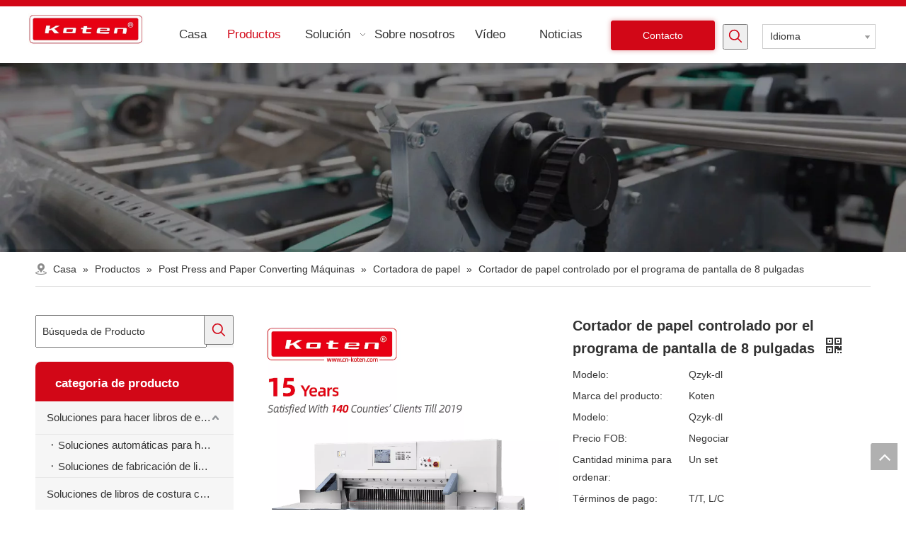

--- FILE ---
content_type: text/html;charset=utf-8
request_url: https://es.cn-koten.com/Cortador-de-papel-controlado-por-el-programa-de-pantalla-de-8-pulgadas-pd48442995.html
body_size: 49728
content:
<!DOCTYPE html> <html lang="es" prefix="og: http://ogp.me/ns#"> <head> <title>Cortador de papel controlado por el programa de pantalla de 8 pulgadas del fabricante de China - Koten Machinery</title> <meta name="keywords" content="Cortador de papel, máquina de cortador de papel, máquina de corte de papel, papel guillotina, máquina de guillotina"/> <meta name="description" content="Programa de pantalla de 8 pulgadas Cortador de papel controlado ofrecido por el fabricante de China Koten Machinery. Compre un cortador de papel controlado del programa de pantalla de 8 pulgadas directamente con bajo precio y alta calidad."/> <link data-type="dns-prefetch" data-domain="jororwxhkjpnlo5p-static.micyjz.com" rel="dns-prefetch" href="//jororwxhkjpnlo5p-static.micyjz.com"> <link data-type="dns-prefetch" data-domain="inrorwxhkjpnlo5p-static.micyjz.com" rel="dns-prefetch" href="//inrorwxhkjpnlo5p-static.micyjz.com"> <link data-type="dns-prefetch" data-domain="rlrorwxhkjpnlo5p-static.micyjz.com" rel="dns-prefetch" href="//rlrorwxhkjpnlo5p-static.micyjz.com"> <link rel="amphtml" href="https://es.cn-koten.com/amp/Cortador-de-papel-controlado-por-el-programa-de-pantalla-de-8-pulgadas-pd48442995.html"/> <link rel="canonical" href="https://es.cn-koten.com/Cortador-de-papel-controlado-por-el-programa-de-pantalla-de-8-pulgadas-pd48442995.html"/> <meta http-equiv="X-UA-Compatible" content="IE=edge"/> <meta name="renderer" content="webkit"/> <meta http-equiv="Content-Type" content="text/html; charset=utf-8"/> <meta name="viewport" content="width=device-width, initial-scale=1, user-scalable=no"/> <link rel="icon" href="//inrorwxhkjpnlo5p-static.micyjz.com/cloud/mqBpqKnjRliSoljpqnlok/111615124020_0ico.ico"> <style data-inline="true" data-type="inlineHeadStyle"></style><link type="text/css" rel="stylesheet" href="//inrorwxhkjpnlo5p-static.micyjz.com/concat/8iioKBt7b9RgiSjomklknpmjjpl/static/assets/widget/script/plugins/tooltipster/css/tooltipster.css,/static/assets/widget/style/component/position/position.css,/static/assets/widget/style/component/prodSearchNew/prodSearchNew.css,/static/assets/widget/style/component/prodsearch/prodsearch.css,/static/assets/widget/style/component/langBar/langBar.css,/static/assets/widget/style/component/prodGroupCategory/prodGroupCategory.css,/static/assets/widget/style/component/articlecategory/slightsubmenu.css,/static/assets/widget/style/component/prodGroupCategory/proGroupCategoryFix.css,/static/assets/widget/style/component/proddetail/public/public.css,/static/assets/widget/style/component/orderList/public/public.css,/static/assets/widget/script/plugins/videojs/video-js.min.css,/static/assets/widget/script/plugins/select2/select2.css,/static/assets/widget/script/plugins/smartmenu/css/navigation.css,/static/assets/widget/mobile_head/style08/style08.css"/> <link type="text/css" rel="stylesheet" href="//rlrorwxhkjpnlo5p-static.micyjz.com/concat/dmirKBxz0xRxiSjomklknpmjjpl/static/assets/widget/mobile_head/css/headerStyles.css,/static/assets/style/bootstrap/cus.bootstrap.grid.system.css,/static/assets/style/fontAwesome/4.7.0/css/font-awesome.css,/static/assets/style/iconfont/iconfont.css,/static/assets/widget/script/plugins/gallery/colorbox/colorbox.css,/static/assets/style/bootstrap/cus.bootstrap.grid.system.split.css,/static/assets/widget/script/plugins/picture/animate.css,/static/assets/widget/style/component/pictureNew/widget_setting_description/picture.description.css,/static/assets/widget/style/component/pictureNew/public/public.css,/static/assets/widget/style/component/follow/widget_setting_iconSize/iconSize32.css,/static/assets/widget/style/component/follow/public/public.css,/static/assets/widget/style/component/follow/widget_setting_iconSize/iconSize24.css"/> <link href="//jororwxhkjpnlo5p-static.micyjz.com/theme/moimKBjqlnSRqmnjRljSnkopRlqSSRrjijorproirnojm/style/style.css" type="text/css" rel="stylesheet" data-theme="true" data-static="false"/> <style guid='u_a3a75407d024461e9cff625f79c4f12e' emptyRender='true' placeholder='true' type='text/css'></style> <link href="//inrorwxhkjpnlo5p-static.micyjz.com/site-res/rjkoKBjqlnSRkjpnloSRkilpqmlpSRppolllRljSjrrijoikjlrnRiiSjollmjrnrirrSRmk.css?1623934852982" rel="stylesheet" data-extStyle="true" type="text/css" data-extAttr="20210623142501"/><style guid='f71c6181-4177-4a5b-bbd8-b87af9f9def3' pm_pageStaticHack='' jumpName='head' pm_styles='head' type='text/css'>.sitewidget-button-20201113095815 .backstage-component-btn{box-shadow:0 0 7px 0 rgba(180,7,20,0.39)}.button-left-animate i{position:absolute;left:15px;top:50%;transform:translateY(-50%)}.sitewidget-button-20201113095815 a.backstage-component-btncolor{background-color:#d20717;color:#fff;border-radius:3px;border-color:#d20717;border-style:solid;border-width:1px;box-sizing:content-box}.sitewidget-button-20201113095815 a.backstage-component-btndefault{border-style:solid;border-width:1px;border-radius:3px}.sitewidget-button-20201113095815 a.backstage-component-btncolorActive{background-image:none;background-color:transparent;color:!important;border-radius:3px;border-color:#bc0a18;border-style:solid;border-width:1px;height:auto !important}.sitewidget-button-20201113095815 a.backstage-component-btncolorhover:hover{background-image:none;background-color:transparent;color:#fff;border-radius:3px;border-color:#bc0a18;border-style:solid;border-width:1px}.sitewidget-button-20201113095815 a.backstage-component-btn:before{top:0;left:0;width:0;height:100%;background-color:#bc0a18}.sitewidget-button-20201113095815 a.backstage-component-btn:after{top:0;right:0;width:0;height:100%;background-color:#bc0a18}.sitewidget-button-20201113095815 a.backstage-component-btn:hover:before{width:100%}.sitewidget-langBar-20201113095921 .sitewidget-bd .front-icon-box.icon-style i{font-size:16px;color:#333 !important}.sitewidget-langBar-20201113095921 .sitewidget-bd .style21 #frpVLflEoKiZ-lang-drop-arrow{color:#333 !important}.sitewidget-langBar-20201113095921 .sitewidget-bd .style21 .lang-menu .lang-item a{color:#333 !important}.sitewidget-langBar-20201113095921 .sitewidget-bd .icon-style-i{font-size:16px;color:#333 !important}.sitewidget-langBar-20201113095921 .sitewidget-bd .lang-bar.style18.lang-style .lang-dropdown .block-iconbaseline-down{color:#333 !important}.sitewidget-langBar-20201113095921 .sitewidget-bd .lang-bar.style18.lang-style .lang-dropdown .lang-selected{color:#333 !important}.sitewidget-langBar-20201113095921 .sitewidget-bd .lang-bar.style18.lang-style .lang-dropdown .lang-menu a{color:#333 !important}.sitewidget-langBar-20201113095921 .sitewidget-bd .lang-bar.style18.lang-style .lang-dropdown .lang-menu{border-color:#333 !important}.sitewidget-langBar-20201113095921 .sitewidget-bd .lang-bar.style21.lang-style .lang-dropdown .lang-menu .menu-close-btn i{background:#0a8ef5 !important}.sitewidget-langBar-20201113095921 .sitewidget-bd .front-icon-box i{font-size:20px;color:#333 !important}.sitewidget-langBar-20201113095921 .sitewidget-bd .front-icon-box.icon-style i{font-size:20px;color:#333 !important}.sitewidget-langBar-20201113095921 .sitewidget-bd .front-icon-box i:hover{color:#333 !important}.sitewidget-langBar-20201113095921 .sitewidget-bd .lang-bar .lang-dropdown .lang-selected{display:flex;justify-content:flex-start;align-items:center}.sitewidget-langBar-20201113095921 .sitewidget-bd .lang-bar .lang-dropdown .lang-selected .front-icon-box{display:flex;align-items:center;justify-content:center}.sitewidget-prodCategory-20191227164552.category-default-simple .sitewidget-bd>ul>li>a{font-size:15px;line-height:46px;color:#333}.sitewidget-prodCategory-20191227164552.category-default-simple .sitewidget-bd>ul>li>span{top:11px}.sitewidget-prodCategory-20191227164552.category-default-gray .sitewidget-bd>ul>li>span{right:16px}.sitewidget-prodCategory-20191227164552.category-default-simple .sitewidget-bd>ul>li>a:hover{color:#d20717}.sitewidget-prodCategory-20191227164552.category-default-simple i.list-mid-dot{top:20px;background:#333}.sitewidget-prodCategory-20191227164552.category-default-simple .sitewidget-bd>ul>li>a:hover+i.list-mid-dot{background:#d20717}.sitewidget-prodCategory-20191227164552.category-default-simple .sitewidget-bd li.on>a{color:#d20717 !important}.sitewidget-prodCategory-20191227164552.category-default-simple .sitewidget-bd>ul>li.on>a+i.list-mid-dot{background:#d20717}.sitewidget-prodDetail-20201113144549 .proddetail-wrap .video-js video{height:100% !important}.sitewidget-prodDetail-20201113144549 .prodetail-slider .prod-pic-item .prodetail-slider-btn{color:black}.sitewidget-prodDetail-20201113144549 .ms-skin-default .ms-nav-next,.sitewidget-prodDetail-20201113144549 .ms-skin-default .ms-nav-prev{color:black}.sitewidget-prodDetail-20201113144549 .pro-this-prodBrief table{max-width:100%}.sitewidget-prodDetail-20201113144549 .this-description-table .pro-detail-inquirewrap.prodd-btn-otl-colorful-radius a.pro-detail-inquirebtn,.sitewidget-prodDetail-20201113144549 .this-description-table .pro-detail-inquirewrap.prodd-btn-otl-colorful-radius a.pro-detail-orderbtn{border:1px solid #d20717;background-color:#d20717;color:#fff}.sitewidget-prodDetail-20201113144549 .this-description-table .pro-detail-inquirewrap.prodd-btn-otl-colorful-radius a.pro-detail-inquirebtn:hover,.sitewidget-prodDetail-20201113144549 .this-description-table .pro-detail-inquirewrap.prodd-btn-otl-colorful-radius a.pro-detail-orderbtn:hover{box-shadow:0 0 8px #d20717}.sitewidget-prodDetail-20201113144549 .this-description-table .pro-detail-inquirewrap.prodd-btn-otl-colorful-radius a.pro-detail-basket,.sitewidget-prodDetail-20201113144549 .this-description-table .pro-detail-inquirewrap.prodd-btn-otl-colorful-radius a.pro-detail-cart{background-color:#d20717;color:#fff}.sitewidget-prodDetail-20201113144549 .this-description-table .pro-detail-inquirewrap.prodd-btn-otl-colorful-radius a.pro-detail-basket:hover,.sitewidget-prodDetail-20201113144549 .this-description-table .pro-detail-inquirewrap.prodd-btn-otl-colorful-radius a.pro-detail-cart:hover{box-shadow:0 0 8px #d20717}.sitewidget-prodDetail-20201113144549 .prodd-btn-otl-colorful-radius .pdfDownLoad{border:1px solid #d20717;background-color:#d20717;color:#fff}.sitewidget-prodDetail-20201113144549 .prodd-btn-otl-colorful-radius .pdfDownLoad:hover{box-shadow:0 0 8px #d20717}@media screen and (min-width:1000px){.sitewidget-prodDetail-20201113144549 .this-description-table .pro-detail-inquirewrap.prodd-btn-otl-colorful-radius a.pro-detail-inquirebtn,.sitewidget-prodDetail-20201113144549 .this-description-table .pro-detail-inquirewrap.prodd-btn-otl-colorful-radius a.pro-detail-orderbtn{width:40%;display:inline-block}.sitewidget-prodDetail-20201113144549 .this-description-table .pro-detail-inquirewrap.prodd-btn-otl-colorful-radius a.pro-detail-basket,.sitewidget-prodDetail-20201113144549 .this-description-table .pro-detail-inquirewrap.prodd-btn-otl-colorful-radius a.pro-detail-cart{width:40%;display:inline-block}}.sitewidget-prodDetail-20201113144549 #orderModel{display:block}.sitewidget-prodDetail-20201113144549 #paypalBtn #paypal-button-container{padding:0}.sitewidget-prodDetail-20201113144549 #paypalBtn #paypal-button-container .paypal-buttons>iframe.component-frame{z-index:1}@media(max-width:500px){.sitewidget-prodDetail-20201113144549 .switch3D{bottom:calc(14px)}}.new-threed-box{position:fixed;top:50%;left:50%;transform:translate(-50%,-50%);box-shadow:0 0 20px 0 rgba(0,0,0,0.2);z-index:10000000000000;line-height:1;border-radius:10px}.new-threed-box iframe{width:950px;height:720px;max-width:100vw;max-height:100vh;border-radius:10px;border:0}.new-threed-box iframe .only_full_width{display:block !important}.new-threed-box .close{position:absolute;right:11px;top:12px;width:18px;height:18px;cursor:pointer}@media(max-width:800px){.new-threed-box iframe{width:100vw;height:100vh;border-radius:0}.new-threed-box{border-radius:0}}.sitewidget-prodDetail-20201113144549 .sitewidget-bd .tinymce-render-box *{all:revert-layer}.sitewidget-prodDetail-20201113144549 .sitewidget-bd .tinymce-render-box img{vertical-align:middle;max-width:100%}.sitewidget-prodDetail-20201113144549 .sitewidget-bd .tinymce-render-box iframe{max-width:100%}.sitewidget-prodDetail-20201113144549 .sitewidget-bd .tinymce-render-box table{border-collapse:collapse}.sitewidget-prodDetail-20201113144549 .sitewidget-bd .tinymce-render-box *{margin:0}.sitewidget-prodDetail-20201113144549 .sitewidget-bd .tinymce-render-box table:not([cellpadding]) td,.sitewidget-prodDetail-20201113144549 .sitewidget-bd .tinymce-render-box table:not([cellpadding]) th{padding:.4rem}.sitewidget-prodDetail-20201113144549 .sitewidget-bd .tinymce-render-box table[border]:not([border="0"]):not([style*=border-width]) td,.sitewidget-prodDetail-20201113144549 .sitewidget-bd .tinymce-render-box table[border]:not([border="0"]):not([style*=border-width]) th{border-width:1px}.sitewidget-prodDetail-20201113144549 .sitewidget-bd .tinymce-render-box table[border]:not([border="0"]):not([style*=border-style]) td,.sitewidget-prodDetail-20201113144549 .sitewidget-bd .tinymce-render-box table[border]:not([border="0"]):not([style*=border-style]) th{border-style:solid}.sitewidget-prodDetail-20201113144549 .sitewidget-bd .tinymce-render-box table[border]:not([border="0"]):not([style*=border-color]) td,.sitewidget-prodDetail-20201113144549 .sitewidget-bd .tinymce-render-box table[border]:not([border="0"]):not([style*=border-color]) th{border-color:#ccc}.proddetail-pic600 .ms-thumbs-cont .ms-thumb-frame-selected{border-color:#ee531b}.sitewidget-prodDetail-20201113144549 .sitewidget-bd h1.this-description-name{font-size:20px;line-height:30px;letter-spacing:0;text-align:left;color:#333;font-weight:bold}.sitewidget-prodDetail-20201113144549 .prod_member_desc{position:relative}.sitewidget-prodDetail-20201113144549 .prod_member_desc .prod_member_desc_pop{display:none;position:absolute;border:1px solid #ccc;background:#fff;width:300px;border-radius:6px;padding:5px 8px;left:0;z-index:1000}.sitewidget-prodDetail-20201113144549 .prod_member_desc .prod_member_desc_icon{margin:0 1px;width:12px;height:12px;cursor:pointer;transform:translateY(-4px)}</style><script type="text/javascript" src="//rlrorwxhkjpnlo5p-static.micyjz.com/static/t-7oBmBKiKjomklknpmjjpj/assets/script/jquery-1.11.0.concat.js"></script> <script async src="//ld-analytics.micyjz.com/lmilKBnkopRlrSSRRQRiiSrlmrjr/ltm-web.js?v=1624429501000"></script><script guid='e844929d-5133-4e3e-acf5-ed4a8fa76fe3' pm_pageStaticHack='true' jumpName='head' pm_scripts='head' type='text/javascript'>try{(function(window,undefined){var phoenixSite=window.phoenixSite||(window.phoenixSite={});phoenixSite.lanEdition="ES_ES";var page=phoenixSite.page||(phoenixSite.page={});page.cdnUrl="//jororwxhkjpnlo5p-static.micyjz.com";page.siteUrl="http://es-en-mic-kete.micyjz.com";page.lanEdition=phoenixSite.lanEdition;page._menu_prefix="";page._pId="CdUAqiSjzwnZ";phoenixSite._sViewMode="true";phoenixSite._templateSupport="true";phoenixSite._singlePublish="false"})(this)}catch(e){try{console&&console.log&&console.log(e)}catch(e){}};</script> <!--[if lt IE 9]><style guid='u_451bf146653e48acaa5cb1982a317fef' type='text/css'>.col-md-1,.col-md-2,.col-md-3,.col-md-4,.col-md-5,.col-md-6,.col-md-7,.col-md-8,.col-md-9,.col-md-10,.col-md-11,.col-md-12{float:left}.col-md-12{width:100%}.col-md-11{width:91.66666666666666%}.col-md-10{width:83.33333333333334%}.col-md-9{width:75%}.col-md-8{width:66.66666666666666%}.col-md-7{width:58.333333333333336%}.col-md-6{width:50%}.col-md-5{width:41.66666666666667%}.col-md-4{width:33.33333333333333%;*width:33.2%}.col-md-3{width:25%}.col-md-2{width:16.666666666666664%}.col-md-1{width:8.333333333333332%}</style> <script src="//inrorwxhkjpnlo5p-static.micyjz.com/static/assets/script/plugins/bootstrap/respond.src.js?_=1623934852982"></script> <link href="//rlrorwxhkjpnlo5p-static.micyjz.com/respond-proxy.html" id="respond-proxy" rel="respond-proxy"/> <link href="/assets/respond/respond.proxy.gif" id="respond-redirect" rel="respond-redirect"/> <script src="/assets/respond/respond.proxy.js?_=1623934852982"></script><![endif]--> <script id='u_8295aba036b8416eb2c33f71e5498b5a' guid='u_8295aba036b8416eb2c33f71e5498b5a' pm_script='init_top' type='text/javascript'>try{(function(window,undefined){var datalazyloadDefaultOptions=window.datalazyloadDefaultOptions||(window.datalazyloadDefaultOptions={});datalazyloadDefaultOptions["version"]="2.0.1";datalazyloadDefaultOptions["isMobileViewer"]="false";datalazyloadDefaultOptions["hasCLSOptimizeAuth"]="false";datalazyloadDefaultOptions["_version"]="1.0";datalazyloadDefaultOptions["isPcOptViewer"]="false"})(this)}catch(e){try{console&&console.log&&console.log(e)}catch(e){}};</script> </head> <body class=" frontend-body-canvas"> <div id='backstage-headArea' headFlag='1' class='hideForMobile'><div class="outerContainer" data-mobileBg="true" id="outerContainer_1605232514599" data-type="outerContainer" data-level="rows"><div class="container-opened" data-type="container" data-level="rows" cnttype="backstage-container-mark"><div class="row" data-type="rows" data-level="rows" data-attr-xs="null" data-attr-sm="null"><div class="col-md-2" id="column_1605231497118" data-type="columns" data-level="columns"><div id="location_1605231497121" data-type="locations" data-level="rows"><div class="backstage-stwidgets-settingwrap" scope="0" settingId="yGfgVKQtyTJE" id="component_yGfgVKQtyTJE" relationCommonId="CdUAqiSjzwnZ" classAttr="sitewidget-logo-20201113095513"> <div class="sitewidget-pictureNew sitewidget-logo sitewidget-logo-20201113095513"> <div class="sitewidget-bd"> <div class="picture-resize-wrap " style="position: relative; width: 100%; text-align: left; "> <span class="picture-wrap pic-style-default " id="picture-wrap-yGfgVKQtyTJE" style="display: inline-block; position: relative;max-width: 100%;"> <a class="imgBox mobile-imgBox" style="display: inline-block; position: relative;max-width: 100%;" href="/index.html"> <img src="//inrorwxhkjpnlo5p-static.micyjz.com/cloud/moBpqKnjRliSolpkpilqk/LOGO.jpg" alt="LOGO" title="" phoenixLazyload='true'/> </a> </span> </div> </div> </div> </div> <script type="text/x-pc-opt-script" data-id="yGfgVKQtyTJE" data-alias="logo" data-jsOptimization='true'>(function(window,$,undefined){try{(function(window,$,undefined){var respSetting={},temp;$(function(){var version=$.trim("20200313131553");if(!!!version)version=undefined;if(phoenixSite.phoenixCompSettings&&typeof phoenixSite.phoenixCompSettings.logo!=="undefined"&&phoenixSite.phoenixCompSettings.logo.version==version&&typeof phoenixSite.phoenixCompSettings.logo.logoLoadEffect=="function"){phoenixSite.phoenixCompSettings.logo.logoLoadEffect("yGfgVKQtyTJE",".sitewidget-logo-20201113095513","","",respSetting);
if(!!phoenixSite.phoenixCompSettings.logo.version&&phoenixSite.phoenixCompSettings.logo.version!="1.0.0")loadAnimationCss();return}var resourceUrl="//jororwxhkjpnlo5p-static.micyjz.com/static/assets/widget/script/compsettings/comp.logo.settings.js?_\x3d1623934852982";if(phoenixSite&&phoenixSite.page){var cdnUrl=phoenixSite.page.cdnUrl;resourceUrl=cdnUrl+"/static/assets/widget/script/compsettings/comp.logo.settings.js?_\x3d1623934852982"}var callback=function(){phoenixSite.phoenixCompSettings.logo.logoLoadEffect("yGfgVKQtyTJE",
".sitewidget-logo-20201113095513","","",respSetting);if(!!phoenixSite.phoenixCompSettings.logo.version&&phoenixSite.phoenixCompSettings.logo.version!="1.0.0")loadAnimationCss()};if(phoenixSite.cachedScript)phoenixSite.cachedScript(resourceUrl,callback());else $.getScript(resourceUrl,callback())});function loadAnimationCss(){var link=document.createElement("link");link.rel="stylesheet";link.type="text/css";link.href="//inrorwxhkjpnlo5p-static.micyjz.com/static/assets/widget/script/plugins/picture/animate.css?1623934852982";
var head=document.getElementsByTagName("head")[0];head.appendChild(link)}})(window,jQuery)}catch(e){try{console&&console.log&&console.log(e)}catch(e){}}})(window,$);</script> </div></div><div class="col-md-6" id="column_1605232677720" data-type="columns" data-level="columns"><div id="location_1605232677721" data-type="locations" data-level="rows"><div class="backstage-stwidgets-settingwrap" scope="0" settingId="aUKVBAGjTpfE" id="component_aUKVBAGjTpfE" relationCommonId="CdUAqiSjzwnZ" classAttr="sitewidget-navigation_style-20201113095757"> <div class="sitewidget-navigation_style sitewidget-navnew fix sitewidget-navigation_style-20201113095757 navnew-way-slide navnew-slideRight"> <a href="javascript:;" class="navnew-thumb-switch navnew-thumb-way-slide navnew-thumb-slideRight" style="background-color:transparent"> <span class="nav-thumb-ham first" style="background-color:#333333"></span> <span class="nav-thumb-ham second" style="background-color:#333333"></span> <span class="nav-thumb-ham third" style="background-color:#333333"></span> </a> <ul class="navnew smsmart navnew-way-slide navnew-slideRight navnew-wide-substyle1 navnew-substyle1"> <li id="parent_0" class="navnew-item navLv1 " style="width:16.666666666667%" data-visible="1"> <a id="nav_18731714" target="_self" rel="" class="navnew-link" data-currentIndex="" href="/"><i class="icon "></i><span class="text-width">Casa</span> </a> <span class="navnew-separator"></span> </li> <li id="parent_1" class="navnew-item navLv1 " style="width:16.666666666667%" data-visible="1"> <a id="nav_18731624" target="_self" rel="" class="navnew-link" data-currentIndex="" href="/products.html"><i class="icon "></i><span class="text-width">Productos</span> </a> <span class="navnew-separator"></span> <ul class="navnew-sub1"> <li class="navnew-sub1-item navLv2" data-visible="1"> <a id="nav_18731514" class="navnew-sub1-link" target="_self" rel="" data-currentIndex='' href="/Soluciones-para-hacer-libros-de-ejercicios-pl3427993.html"> <i class="icon undefined"></i>Soluciones para hacer libros de ejercicios</a> </li> <li class="navnew-sub1-item navLv2" data-visible="1"> <a id="nav_18731614" class="navnew-sub1-link" target="_self" rel="" data-currentIndex='' href="/Soluciones-de-libros-de-costura-centrales-pl3027993.html"> <i class="icon undefined"></i>Soluciones de libros de costura centrales</a> </li> <li class="navnew-sub1-item navLv2" data-visible="1"> <a id="nav_18731604" class="navnew-sub1-link" target="_self" rel="" data-currentIndex='' href="/Soluciones-de-libros-de-tapa-blanda-pl3537993.html"> <i class="icon undefined"></i>Soluciones para libros de tapa blanda</a> </li> <li class="navnew-sub1-item navLv2" data-visible="1"> <a id="nav_18731594" class="navnew-sub1-link" target="_self" rel="" data-currentIndex='' href="/Soluciones-para-libros-de-tapa-dura-pl3127993.html"> <i class="icon undefined"></i>Soluciones para libros de tapa dura</a> </li> <li class="navnew-sub1-item navLv2" data-visible="1"> <a id="nav_18731584" class="navnew-sub1-link" target="_self" rel="" data-currentIndex='' href="/Soluciones-de-encuadernaci%C3%B3n-en-espiral-para-libros-pl3227993.html"> <i class="icon undefined"></i>Soluciones de encuadernación en espiral para libros</a> </li> <li class="navnew-sub1-item navLv2" data-visible="1"> <a id="nav_18731574" class="navnew-sub1-link" target="_self" rel="" data-currentIndex='' href="/Equipos-de-oficina-pl3327993.html"> <i class="icon undefined"></i>Equipos de oficina</a> </li> <li class="navnew-sub1-item navLv2" data-visible="1"> <a id="nav_18731554" class="navnew-sub1-link" target="_self" rel="" data-currentIndex='1' href="/Post-Press-and-Paper-Converting-M%C3%A1quinas-pl3837993.html"> <i class="icon undefined"></i>Máquinas de conversión de papel y posimpresión</a> </li> <li class="navnew-sub1-item navLv2" data-visible="1"> <a id="nav_18731524" class="navnew-sub1-link" target="_self" rel="" data-currentIndex='' href="/Soluciones-de-cajas-de-papel-pl3737993.html"> <i class="icon undefined"></i>Soluciones de cajas de papel</a> </li> <li class="navnew-sub1-item navLv2" data-visible="1"> <a id="nav_18731534" class="navnew-sub1-link" target="_self" rel="" data-currentIndex='' href="/Soluciones-de-caja-r%C3%ADgida-pl3047993.html"> <i class="icon undefined"></i>Soluciones de caja rígida</a> </li> <li class="navnew-sub1-item navLv2" data-visible="1"> <a id="nav_18731564" class="navnew-sub1-link" target="_self" rel="" data-currentIndex='' href="/Soluciones-de-bolsas-de-papel-pl3957993.html"> <i class="icon undefined"></i>Soluciones de bolsas de papel</a> </li> <li class="navnew-sub1-item navLv2" data-visible="1"> <a id="nav_18731544" class="navnew-sub1-link" target="_self" rel="" data-currentIndex='' href=""> <i class="icon undefined"></i>Máquinas de etiquetas adhesivas</a> </li> </ul> </li> <li id="parent_2" class="navnew-item navLv1 " style="width:16.666666666667%" data-visible="1"> <a id="nav_18731694" target="_self" rel="" class="navnew-link" data-currentIndex="" href="/Book.html"><i class="icon "></i><span class="text-width">Solución</span> </a> <span class="navnew-separator"></span> <ul class="navnew-sub1"> <li class="navnew-sub1-item navLv2" data-visible="1"> <a id="nav_18731684" class="navnew-sub1-link" target="_self" rel="" data-currentIndex='' href="/Book.html"> <i class="icon "></i>Libro</a> </li> <li class="navnew-sub1-item navLv2" data-visible="1"> <a id="nav_18731674" class="navnew-sub1-link" target="_self" rel="" data-currentIndex='' href="/Post-press-Paper-converting.html"> <i class="icon "></i>Postimpresión y conversión de papel</a> </li> <li class="navnew-sub1-item navLv2" data-visible="1"> <a id="nav_18731664" class="navnew-sub1-link" target="_self" rel="" data-currentIndex='' href="/Paper-Box.html"> <i class="icon undefined"></i>Caja de papel</a> </li> <li class="navnew-sub1-item navLv2" data-visible="1"> <a id="nav_18731654" class="navnew-sub1-link" target="_self" rel="" data-currentIndex='' href="/Rigid-Box.html"> <i class="icon undefined"></i>Caja rígida</a> </li> <li class="navnew-sub1-item navLv2" data-visible="1"> <a id="nav_18731644" class="navnew-sub1-link" target="_self" rel="" data-currentIndex='' href="/Paper-Bag-Solutions.html"> <i class="icon undefined"></i>Bolsa de papel</a> </li> </ul> </li> <li id="parent_3" class="navnew-item navLv1 " style="width:16.666666666667%" data-visible="1"> <a id="nav_18731704" target="_self" rel="" class="navnew-link" data-currentIndex="" href="/aboutus.html"><i class="icon "></i><span class="text-width">Sobre nosotros</span> </a> <span class="navnew-separator"></span> </li> <li id="parent_4" class="navnew-item navLv1 " style="width:16.666666666667%" data-visible="1"> <a id="nav_18731634" target="_self" rel="" class="navnew-link" data-currentIndex="" href="/Video.html"><i class="icon "></i><span class="text-width">Vídeo</span> </a> <span class="navnew-separator"></span> </li> <li id="parent_5" class="navnew-item navLv1 " style="width:16.666666666667%" data-visible="1"> <a id="nav_18731724" target="_self" rel="" class="navnew-link" data-currentIndex="" href="/news.html"><i class="icon "></i><span class="text-width">Noticias</span> </a> <span class="navnew-separator"></span> </li> </ul> </div> </div> <script type="text/x-pc-opt-script" data-id="aUKVBAGjTpfE" data-alias="navigation_style" data-jsOptimization='true'>(function(window,$,undefined){try{$(function(){if(phoenixSite.phoenixCompSettings&&typeof phoenixSite.phoenixCompSettings.navigation_style!=="undefined"&&typeof phoenixSite.phoenixCompSettings.navigation_style.navigationStyle=="function"){phoenixSite.phoenixCompSettings.navigation_style.navigationStyle(".sitewidget-navigation_style-20201113095757","navnew-substyle1","navnew-wide-substyle1","0","0","100px","0","0");return}$.getScript("//rlrorwxhkjpnlo5p-static.micyjz.com/static/assets/widget/script/compsettings/comp.navigation_style.settings.js?_\x3d1767929119517",
function(){phoenixSite.phoenixCompSettings.navigation_style.navigationStyle(".sitewidget-navigation_style-20201113095757","navnew-substyle1","navnew-wide-substyle1","0","0","100px","0","0")})})}catch(e){try{console&&console.log&&console.log(e)}catch(e){}}})(window,$);</script> </div></div><div class="col-md-1" id="column_1605232696729" data-type="columns" data-level="columns"><div id="location_1605232696730" data-type="locations" data-level="rows"><div class="backstage-stwidgets-settingwrap " id="component_kTpqBfvjeULE" data-scope="0" data-settingId="kTpqBfvjeULE" data-relationCommonId="CdUAqiSjzwnZ" data-classAttr="sitewidget-button-20201113095815"> <div class="sitewidget-button sitewidget-button-20201113095815"> <div class="sitewidget-bd"> <input type="hidden" name="buttonLink" value="eyJzdW1UeXBlIjoiMCIsImxpbmtUeXBlIjoiMCIsInNlbGVjdGVkUGFnZUlkIjoicVdLcExObmpKY3NaIiwiaXNPcGVuTmV3IjpmYWxzZSwibmVlZE5vRm9sbG93IjpmYWxzZX0="> <input type="hidden" name="isProdCateActive" value=""/> <div style="text-align:left"> <a href="/contactus.html" class="backstage-component-btn 4 backstage-component-btncolor backstage-component-btncolorhover " style="height:40px; line-height:40px; padding-left:44px;padding-right:44px;"> Contacto </a> </div> </div> </div> <input type="hidden" class="buttonhover" data-avalue="{'border-width': '1px','border-style': 'solid','border-color': 'rgb(188, 10, 24)','border-radius': '3px','color': 'rgb(255, 255, 255)','background-color': 'rgb(188, 10, 24)'}"/> </div> <script type="text/x-pc-opt-script" data-id="kTpqBfvjeULE" data-alias="button" data-jsOptimization='true'>(function(window,$,undefined){try{$(function(){processButton();function processButton(){var isProdCateActive="0";var defaultStyleFlag=0;if(isProdCateActive=="1"){var currPageLink=$('link[rel\x3d"canonical"]').attr("href");if(!currPageLink)return;var currPageLinkStr=currPageLink.replace(/.*\/([^\/]+)\.js$/,"$1");var btn=$(".sitewidget-button-20201113095815 .backstage-component-btn");if(!btn.length)return;var btnLinkStr=btn.attr("href");if(defaultStyleFlag!="0")currPageLinkStr==btnLinkStr?btn.addClass("backstage-component-btncolorActive"):
btn.removeClass("backstage-component-btncolorActive");else if(currPageLink==btnLinkStr){$("#sitewidget-button-20201113095815-active-style").remove();var hoverBgColor=btn.css("color");var hoverTextColor=btn.css("background-color");var style=document.createElement("style");style.id="sitewidget-button-20201113095815-active-style";style.textContent=".sitewidget-button-20201113095815 .backstage-component-btn.backstage-component-btn-active { color: "+hoverTextColor+" !important; background-color: "+hoverBgColor+
" !important; }";btn.after(style);btn.addClass("backstage-component-btn-active")}else btn.removeClass("backstage-component-btn-active")}}$(".sitewidget-button-20201113095815 .backstage-component-btn").each(function(){var link=$(this).attr("href");var anchor="";if(!link||link.indexOf("#")==-1)return;if(link.indexOf("http")==0)return;if(window.location.href.indexOf(link.substr(0,link.indexOf("#")))>-1){$(this).attr("href","javascript:;");$(this).removeAttr("target")}else if(link.substr(0,link.indexOf("#")).indexOf("index")>
-1){$(this).attr("href","javascript:;");$(this).removeAttr("target")}anchor=link.substr(link.indexOf("#"));if(anchor.indexOf("\x3d")!=-1)return;if($(anchor).length==0)return;$(this).off("click").on("click",function(){$("html,body").animate({scrollTop:$(anchor).offset().top},500)})})})}catch(e){try{console&&console.log&&console.log(e)}catch(e){}}})(window,$);</script> </div></div><div class="col-md-1" id="column_1605232748546" data-type="columns" data-level="columns"><div id="location_1605232748547" data-type="locations" data-level="rows"><div class="backstage-stwidgets-settingwrap " scope="0" settingId="kyUgLAbEJKCj" id="component_kyUgLAbEJKCj" relationCommonId="CdUAqiSjzwnZ" classAttr="sitewidget-prodSearchNew-20201113095907"> <div class="sitewidget-searchNew sitewidget-prodSearchNew sitewidget-prodSearchNew-20201113095907 prodWrap"> <style type="text/css">.sitewidget-prodSearchNew-20201113095907 .showUnder-search-box.search-box-wrap{text-align:right}.sitewidget-prodSearchNew-20201113095907 .showUnder-search-box .search-icon-btn{width:36px;height:36px}.sitewidget-prodSearchNew-20201113095907 .showUnder-search-box .search-icon-btn .icon-svg{width:20px;height:20px;fill:#d20717}.sitewidget-prodSearchNew-20201113095907 .showUnder-search-box .search-box{width:236px;top:36px;right:0}.sitewidget-prodSearchNew-20201113095907 .showUnder-search-box .search-box form{border:1px solid #ddd;border-radius:0;background-color:#eee}.sitewidget-prodSearchNew-20201113095907 .showUnder-search-box .search-box .search-fix-wrap{margin-right:36px}.sitewidget-prodSearchNew-20201113095907 .showUnder-search-box .search-box .search-fix-wrap input[type="text"]{height:36px;line-height:36px;font-size:14px;color:#333}.sitewidget-prodSearchNew-20201113095907 .showUnder-search-box .search-box .search-fix-wrap input[type="text"]::-webkit-input-placeholder{color:}.sitewidget-prodSearchNew-20201113095907 .showUnder-search-box .search-box .search-fix-wrap button{width:36px;height:36px}.sitewidget-prodSearchNew-20201113095907 .showUnder-search-box .search-box .search-fix-wrap button .icon-svg{width:20px;height:20px;fill:#d20717}@media(min-width:900px){.sitewidget-prodSearchNew-20201113095907 .positionLeft .search-keywords{line-height:36px}.sitewidget-prodSearchNew-20201113095907 .positionRight .search-keywords{line-height:36px}}.sitewidget-prodSearchNew-20201113095907 .positionDrop .search-keywords{border:1px solid #d20717;border-top:0}.sitewidget-prodSearchNew-20201113095907 .positionDrop q{margin-left:10px}</style> <div class="sitewidget-bd"> <div class="search-box-wrap showUnder-search-box"> <button class="search-icon-btn" aria-label="Palabras clave populares:"> <svg class="icon-svg shape-search"> <use xlink:href="#icon-search"></use> </svg> <svg class="icon-svg icon-svg-close" viewBox="0 0 1024 1024" version="1.1" xmlns="http://www.w3.org/2000/svg" p-id="2374" xmlns:xlink="http://www.w3.org/1999/xlink"> <path d="M826.435389 764.674767 573.894675 512.134053l252.540713-252.540713c17.424858-17.424858 17.424858-45.710065 0-63.134923s-45.710065-17.424858-63.134923 0L510.759753 448.998107 258.219039 196.457394c-17.424858-17.424858-45.710065-17.424858-63.134923 0s-17.424858 45.710065 0 63.134923l252.540713 252.540713L195.084117 764.674767c-17.45658 17.45658-17.424858 45.710065 0 63.134923s45.678342 17.45658 63.134923 0l252.540713-252.540713 252.540713 252.540713c17.45658 17.45658 45.710065 17.424858 63.134923 0S843.892993 782.131347 826.435389 764.674767z" p-id="2375"></path> </svg> </button> <div class="search-box "> <form action="/phoenix/admin/prod/search" method="get" novalidate> <div class="search-fix-wrap 3"> <input type="text" name="searchValue" value="" placeholder="" autocomplete="off" aria-label="searchProd"/> <input type="hidden" name="searchProdStyle" value=""/> <button class="search-btn" type="submit" aria-label="Palabras clave populares:"> <svg class="icon-svg shape-search"> <use xlink:href="#icon-search"></use> </svg> </button> </div> </form> </div> </div> <script id="prodSearch" type="application/ld+json"></script> <div class="prodDiv"> <input type="hidden" id="prodCheckList" name="prodCheckList" value="name&amp;&amp;keyword&amp;&amp;model&amp;&amp;summary&amp;&amp;desc&amp;&amp;all"> <input type="hidden" id="prodCheckIdList" name="prodCheckIdList" value="name&amp;&amp;keyword&amp;&amp;model&amp;&amp;summary&amp;&amp;desc&amp;&amp;all"> <i class="triangle"></i> <ul class="prodUl" id="prodULs"> <li search="name" class="prodUlLi fontColorS0 fontColorS1hover" id="name" style="display: none">Nombre del producto</li> <li search="keyword" class="prodUlLi fontColorS0 fontColorS1hover" id="keyword" style="display: none">Palabras clave</li> <li search="model" class="prodUlLi fontColorS0 fontColorS1hover" id="model" style="display: none">Modelo de producto</li> <li search="summary" class="prodUlLi fontColorS0 fontColorS1hover" id="summary" style="display: none">Resumen del producto</li> <li search="desc" class="prodUlLi fontColorS0 fontColorS1hover" id="desc" style="display: none">Descripción del producto</li> <li search="" class="prodUlLi fontColorS0 fontColorS1hover" id="all" style="display: none">Búsqueda de texto completo</li> </ul> </div> <div class="prodDivrecomend 2"> <ul class="prodUl"> </ul> </div> <svg xmlns="http://www.w3.org/2000/svg" width="0" height="0" class="hide"> <symbol id="icon-search" viewBox="0 0 1024 1024"> <path class="path1" d="M426.667 42.667q78 0 149.167 30.5t122.5 81.833 81.833 122.5 30.5 149.167q0 67-21.833 128.333t-62.167 111.333l242.333 242q12.333 12.333 12.333 30.333 0 18.333-12.167 30.5t-30.5 12.167q-18 0-30.333-12.333l-242-242.333q-50 40.333-111.333 62.167t-128.333 21.833q-78 0-149.167-30.5t-122.5-81.833-81.833-122.5-30.5-149.167 30.5-149.167 81.833-122.5 122.5-81.833 149.167-30.5zM426.667 128q-60.667 0-116 23.667t-95.333 63.667-63.667 95.333-23.667 116 23.667 116 63.667 95.333 95.333 63.667 116 23.667 116-23.667 95.333-63.667 63.667-95.333 23.667-116-23.667-116-63.667-95.333-95.333-63.667-116-23.667z"></path> </symbol> </svg> </div> </div> </div> <script type="text/x-pc-opt-script" data-id="kyUgLAbEJKCj" data-alias="prodSearchNew" data-jsOptimization='true'>(function(window,$,undefined){try{$(function(){var prodNows=$(".sitewidget-prodSearchNew-20201113095907 .prodDiv input[name\x3dprodCheckList]").val();var prodNow=prodNows.replace(/\s/g,"").split("\x26\x26");var prodIdss=$(".sitewidget-prodSearchNew-20201113095907 .prodDiv input[name\x3dprodCheckIdList]").val();var prodIds=prodIdss.split("\x26\x26");var prodPool=["all","desc","summary","model","keyword","name","none"];var prod=[];var prodId=[];for(var i=0;i<prodNow.length;i++){if(prodPool.indexOf(prodNow[i])==
-1)prod.push(prodNow[i]);if(prodPool.indexOf(prodNow[i])==-1)prodId.push(prodIds[i])}var prodHtml="";for(var i=0;i<prod.length;i++)prodHtml+="\x3cli search\x3d'"+prodId[i]+"' class\x3d'prodUlLi fontColorS0 fontColorS1hover' id\x3d'"+prodId[i]+"'\x3e"+prod[i]+"\x3c/li\x3e";$(".sitewidget-prodSearchNew-20201113095907 .prodDiv .prodUl").append(prodHtml)});$(function(){var url=window.location.href;try{var urlAll=window.location.search.substring(1);var urls=urlAll.split("\x26");if(urls&&urls.length==2){var searchValues=
urls[0].split("\x3d");var searchValueKey=searchValues[0];var searchValue=searchValues[1];var searchProds=urls[1].split("\x3d");var searchProdStyleKey=searchProds[0];var searchProdStyle=searchProds[1];searchValue=searchValue.replace(/\+/g," ");searchValue=decodeURIComponent(searchValue);searchProdStyle=searchProdStyle.replace(/\+/g," ");searchProdStyle=decodeURIComponent(searchProdStyle);if(searchValueKey=="searchValue"&&searchProdStyleKey=="searchProdStyle"){$(".sitewidget-prodSearchNew-20201113095907 .search-fix-wrap input[name\x3dsearchValue]").val(searchValue);
$(".sitewidget-prodSearchNew-20201113095907 .search-fix-wrap input[name\x3dsearchProdStyle]").val(searchProdStyle)}}}catch(e){}var target="http://"+window.location.host+"/phoenix/admin/prod/search?searchValue\x3d{search_term_string}";$("#prodSearch").html('{"@context": "http://schema.org","@type": "WebSite","url": "'+url+'","potentialAction": {"@type": "SearchAction", "target": "'+target+'", "query-input": "required name\x3dsearch_term_string"}}');var prodCheckStr="name\x26\x26keyword\x26\x26model\x26\x26summary\x26\x26desc\x26\x26all".split("\x26\x26");
for(var i=0;i<prodCheckStr.length;i++)$(".sitewidget-prodSearchNew-20201113095907 .prodDiv .prodUl #"+$.trim(prodCheckStr[i])+" ").show();$('.sitewidget-prodSearchNew-20201113095907 button.search-btn[type\x3d"submit"]').bind("click",function(){if(window.fbq)window.fbq("track","Search")});$(".sitewidget-prodSearchNew-20201113095907 .sitewidget-bd").focusin(function(){$(this).addClass("focus")});$(".sitewidget-prodSearchNew-20201113095907 .sitewidget-bd").focusout(function(){$(this).removeClass("focus")});
$(".sitewidget-prodSearchNew-20201113095907 .search-icon-btn").click(function(){if(!$(this).hasClass("on"))$(this).addClass("on");else $(this).removeClass("on");$(this).siblings(".search-box").toggle()})})}catch(e){try{console&&console.log&&console.log(e)}catch(e){}}try{$(function(){$(".sitewidget-prodSearchNew-20201113095907 .prodDiv .prodUl li").mousedown(function(){var searchStyle=$(this).attr("search");$(".sitewidget-prodSearchNew-20201113095907 .prodDiv").parent().find("input[name\x3dsearchProdStyle]").val(searchStyle);
$(".sitewidget-prodSearchNew-20201113095907 .prodDiv").parent().find("input[name\x3dsearchValue]").val($(this).html()+"\uff1a").focus()});$(".sitewidget-prodSearchNew-20201113095907 .search-fix-wrap input[name\x3dsearchValue]").focus(function(){if($(this).val()===""){var prodSearch=$(".sitewidget-prodSearchNew-20201113095907 .prodDiv input[name\x3dprodCheckList]").val();if(prodSearch=="none")$(this).parents(".search-box-wrap").siblings(".prodDiv").attr("style","display: none");else $(this).parents(".search-box-wrap").siblings(".prodDiv").attr("style",
"display: block");$(this).parents(".search-box-wrap").siblings(".prodDivrecomend").hide(100)}else $(this).parents(".search-box-wrap").siblings(".prodDiv").hide(100)});var oldTime=0;var newTime=0;$(".prodWrap .search-fix-wrap input[name\x3dsearchValue]").bind("input propertychange",function(){_this=$(this);if(_this.val()==="")_this.parents(".search-box-wrap").siblings(".prodDivrecomend").hide();else{_this.parents(".search-box-wrap").siblings(".prodDiv").hide(100);oldTime=newTime;newTime=(new Date).getTime();
var theTime=newTime;setTimeout(function(){if(_this.val()!=="")if(newTime-oldTime>300||theTime==newTime){var sty=$(".prodWrap .search-fix-wrap input[name\x3dsearchProdStyle]").val();$.ajax({url:"/phoenix/admin/prod/search/recommend",type:"get",dataType:"json",data:{searchValue:_this.val(),searchProdStyle:sty},success:function(xhr){$(".prodDivrecomend .prodUl").html(" ");var prodHtml="";if(xhr.msg!=null&&xhr.msg!="")prodHtml=xhr.msg;else for(var i=0;i<xhr.length;i++)prodHtml+="\x3cli\x3e\x3ca href\x3d'"+
xhr[i].prodUrl+"'\x3e\x3cimg src\x3d'"+xhr[i].photoUrl240+"'/\x3e\x3cspan\x3e"+xhr[i].prodName+"\x3c/span\x3e\x3c/a\x3e\x3c/li\x3e";$(".prodDivrecomend .prodUl").html(prodHtml);$(document).click(function(e){if(!_this.parents(".search-box-wrap").siblings(".prodDivrecomend")[0].contains(e.target))_this.parents(".search-box-wrap").siblings(".prodDivrecomend").hide()})}})}else;},300)}});$(".prodWrap .search-fix-wrap input[name\x3dsearchValue]").blur(function(){$(this).parents(".search-box-wrap").siblings(".prodDiv").hide(100)});
$(".sitewidget-prodSearchNew-20201113095907 .search-fix-wrap input[name\x3dsearchValue]").keydown(function(event){var value=$(".sitewidget-prodSearchNew-20201113095907  .search-fix-wrap input[name\x3dsearchValue]").val();var search=$(".sitewidget-prodSearchNew-20201113095907  .search-fix-wrap input[name\x3dsearchProdStyle]").val();var flag=$(".sitewidget-prodSearchNew-20201113095907 .prodDiv .prodUl li[search\x3d"+search+"]").html()+"\uff1a";if(event.keyCode!="8")return;if(value==flag){$(".sitewidget-prodSearchNew-20201113095907  .search-fix-wrap input[name\x3dsearchValue]").val("");
$(".sitewidget-prodSearchNew-20201113095907  .search-fix-wrap input[name\x3dsearchProdStyle]").val("")}})})}catch(e){try{console&&console.log&&console.log(e)}catch(e){}}})(window,$);</script> </div></div><div class="col-md-2" id="column_1605232762756" data-type="columns" data-level="columns"><div id="location_1605232762757" data-type="locations" data-level="rows"><div class="backstage-stwidgets-settingwrap" scope="0" settingId="frpVLflEoKiZ" id="component_frpVLflEoKiZ" relationCommonId="CdUAqiSjzwnZ" classAttr="sitewidget-langBar-20201113095921"> <div class="sitewidget-langBar sitewidget-langBar-20201113095921"> <div class="sitewidget-bd"> <div class="lang-bar lang-bar-left "> <div class="lang-dropdown"> <div class="lang-selected">Idioma</div> <div class="lang-arrow" id="frpVLflEoKiZ-lang-drop-arrow"></div> <ul class="lang-menu" id="frpVLflEoKiZ-lang-drop-menu" style="margin-top: 0"> <li class="lang-item" title="فارسی" data-lanCode="32" data-default="0"><a target="" href='https://fa.cn-koten.com' target="_blank"><div class="front-img"><div class="lang-sprites-slide sprites sprites-32"></div></div>فارسی</a></li> <li class="lang-item" title="Bahasa indonesia" data-lanCode="24" data-default="0"><a target="" href='https://id.cn-koten.com' target="_blank"><div class="front-img"><div class="lang-sprites-slide sprites sprites-24"></div></div>Bahasa indonesia</a></li> <li class="lang-item" title="Tiếng Việt" data-lanCode="13" data-default="0"><a target="" href='https://vi.cn-koten.com' target="_blank"><div class="front-img"><div class="lang-sprites-slide sprites sprites-13"></div></div>Tiếng Việt</a></li> <li class="lang-item" title="Italiano" data-lanCode="9" data-default="0"><a target="" href='https://it.cn-koten.com' target="_blank"><div class="front-img"><div class="lang-sprites-slide sprites sprites-9"></div></div>Italiano</a></li> <li class="lang-item" title="Deutsch" data-lanCode="8" data-default="0"><a target="" href='https://de.cn-koten.com' target="_blank"><div class="front-img"><div class="lang-sprites-slide sprites sprites-8"></div></div>Deutsch</a></li> <li class="lang-item" title="Português" data-lanCode="7" data-default="0"><a target="" href='https://pt.cn-koten.com' target="_blank"><div class="front-img"><div class="lang-sprites-slide sprites sprites-7"></div></div>Português</a></li> <li class="lang-item" title="Pусский" data-lanCode="5" data-default="0"><a target="" href='https://ru.cn-koten.com' target="_blank"><div class="front-img"><div class="lang-sprites-slide sprites sprites-5"></div></div>Pусский</a></li> <li class="lang-item" title="Français" data-lanCode="4" data-default="0"><a target="" href='https://fr.cn-koten.com' target="_blank"><div class="front-img"><div class="lang-sprites-slide sprites sprites-4"></div></div>Français</a></li> <li class="lang-item" title="العربية" data-lanCode="3" data-default="0"><a target="" href='https://sa.cn-koten.com' target="_blank"><div class="front-img"><div class="lang-sprites-slide sprites sprites-3"></div></div>العربية</a></li> <li class="lang-item" title="English" data-lanCode="0" data-default="0"><a target="" href='https://www.cn-koten.com' target="_blank"><div class="front-img"><div class="lang-sprites-slide sprites sprites-0"></div></div>English</a></li> </ul> </div> </div> </div> </div> <style>.sitewidget-langBar .lang-bar.style17 .lang-dropdown .lang-menu{display:none}</style> <script id='u_bf05ccc487e248cba430b0725598d9b2' guid='u_bf05ccc487e248cba430b0725598d9b2' type='text/javascript'>try{function sortableli(el,data,value){var newArr=[];if(value=="0"||value=="1"||value=="2"||value=="3"||value=="4"||value=="5"||value=="6"||value=="7"||value=="8"||value=="12"||value=="14"){for(var i=0;i<data.length;i++)el.find(".lang-cont").each(function(){if(data[i].isDefault=="0"){if($(this).attr("data-default")=="0")if($(this).attr("data-lancode")==data[i].islanCode){var cloneSpan=$(this).clone(true);newArr.push(cloneSpan)}}else if($(this).attr("data-default")=="1")if($(this).attr("data-lancode")==
data[i].islanCode){var cloneSpan=$(this).clone(true);newArr.push(cloneSpan)}});if(value=="0"||value=="6"||value=="3")var langDivMid=' \x3cspan class\x3d"lang-div-mid"\x3e|\x3c/span\x3e ';else if(value=="1"||value=="4"||value=="7"||value=="14")var langDivMid=' \x3cspan class\x3d"lang-div-mid"\x3e\x3c/span\x3e ';else if(value=="2"||value=="12"||value=="5"||value=="8")var langDivMid=' \x3cspan class\x3d"lang-div-mid"\x3e/\x3c/span\x3e ';else var langDivMid=' \x3cspan class\x3d"lang-div-mid"\x3e|\x3c/span\x3e ';
if(newArr.length>=0){el.find("span").remove();for(var i=0;i<newArr.length;i++){el.append(newArr[i]);if(i==newArr.length-1);else el.append(langDivMid)}}}else{for(var i=0;i<data.length;i++)el.find(".lang-item").each(function(){if(data[i].isDefault=="0"){if($(this).attr("data-default")=="0")if($(this).attr("data-lancode")==data[i].islanCode){var cloneSpan=$(this).clone(true);newArr.push(cloneSpan)}}else if($(this).attr("data-default")=="1")if($(this).attr("data-lancode")==data[i].islanCode){var cloneSpan=
$(this).clone(true);newArr.push(cloneSpan)}});if(newArr.length>=0){el.find(".lang-item").remove();for(var i=0;i<newArr.length;i++)if(value=="13")el.find(".langBar-easystyle-sub").append(newArr[i]);else el.find(".lang-menu").append(newArr[i])}}}$(function(){var dom=$(".sitewidget-langBar-20201113095921 .sitewidget-bd .lang-bar");var sortArr="";if(sortArr!=""&&sortArr!=undefined)sortableli(dom,sortArr,15);var iconEl=$(".sitewidget-langBar-20201113095921 .lang-bar .front-icon-box");if(iconEl.length>
0)$(".sitewidget-langBar-20201113095921 .lang-bar .lang-dropdown .lang-selected").prepend(iconEl)})}catch(e){try{console&&console.log&&console.log(e)}catch(e){}};</script> <script type="text/x-pc-opt-script" data-id="frpVLflEoKiZ" data-alias="langBar" data-jsOptimization='true'>(function(window,$,undefined){try{$(function(){if(!phoenixSite.phoenixCompSettings||!phoenixSite.phoenixCompSettings.langBar)$.getScript("//jororwxhkjpnlo5p-static.micyjz.com/static/assets/widget/script/compsettings/comp.langBar.settings.js?_\x3d1767929119517",function(){phoenixSite.phoenixCompSettings.langBar.langBarSublist("frpVLflEoKiZ","15",".sitewidget-langBar-20201113095921")});else phoenixSite.phoenixCompSettings.langBar.langBarSublist("frpVLflEoKiZ","15",".sitewidget-langBar-20201113095921")})}catch(e){try{console&&
console.log&&console.log(e)}catch(e){}}})(window,$);</script> </div> </div></div></div></div></div></div><div id="backstage-bodyArea"><div class="outerContainer" data-mobileBg="true" id="outerContainer_1605510019722" data-type="outerContainer" data-level="rows"><div class="container-opened" data-type="container" data-level="rows" cnttype="backstage-container-mark"><div class="row" data-type="rows" data-level="rows" data-attr-xs="null" data-attr-sm="null"><div class="col-md-12" id="column_1605509988482" data-type="columns" data-level="columns"><div id="location_1605509988485" data-type="locations" data-level="rows"><div class="backstage-stwidgets-settingwrap" scope="0" settingId="espgVKlkUByE" id="component_espgVKlkUByE" relationCommonId="CdUAqiSjzwnZ" classAttr="sitewidget-pictureNew-20201116150019"> <div class="sitewidget-pictureNew sitewidget-pictureNew-20201116150019"> <div class="sitewidget-bd"> <div class="picture-resize-wrap " style="position: relative; width: 100%; text-align: center; "> <span class="picture-wrap pic-style-default " id="picture-wrap-espgVKlkUByE" style="display: inline-block;vertical-align: middle; position: relative; max-width: 100%; "> <a class="imgBox mobile-imgBox" style="display: inline-block; position: relative;max-width: 100%;" aria-label="products-banner"> <img class="lazy" phoenix-lazyload="//inrorwxhkjpnlo5p-static.micyjz.com/cloud/mjBpqKnjRliSoljprjlij/products-banner.jpg" src="//inrorwxhkjpnlo5p-static.micyjz.com/static/assets/widget/images/lazyload-loading.gif?1623934852982" alt="products-banner" title="" style="visibility:hidden;"/> </a> </span> </div> </div> </div> </div> <script type="text/x-pc-opt-script" data-id="espgVKlkUByE" data-alias="pictureNew" data-jsOptimization='true'>(function(window,$,undefined){try{(function(window,$,undefined){var respSetting={},temp;$(function(){if("0"=="10")$("#picture-wrap-espgVKlkUByE").mouseenter(function(){$(this).addClass("singleHoverValue")});if("0"=="11")$("#picture-wrap-espgVKlkUByE").mouseenter(function(){$(this).addClass("picHoverReflection")});var version=$.trim("20210301111340");if(!!!version)version=undefined;var initPicHoverEffect_espgVKlkUByE=function(obj){$(obj).find(".picture-wrap").removeClass("animated bounceInDown bounceInLeft bounceInRight bounceInUp fadeInDownBig fadeInLeftBig fadeInRightBig fadeInUpBig zoomInDown zoomInLeft zoomInRight zoomInUp");
$(obj).find(".picture-wrap").removeClass("animated bounce zoomIn pulse rotateIn swing fadeIn")};if(phoenixSite.phoenixCompSettings&&typeof phoenixSite.phoenixCompSettings.pictureNew!=="undefined"&&phoenixSite.phoenixCompSettings.pictureNew.version==version&&typeof phoenixSite.phoenixCompSettings.pictureNew.pictureLoadEffect=="function"){phoenixSite.phoenixCompSettings.pictureNew.pictureLoadEffect("espgVKlkUByE",".sitewidget-pictureNew-20201116150019","","",respSetting);return}var resourceUrl="//rlrorwxhkjpnlo5p-static.micyjz.com/static/assets/widget/script/compsettings/comp.pictureNew.settings.js?_\x3d1623934852982";
if(phoenixSite&&phoenixSite.page){var cdnUrl=phoenixSite.page.cdnUrl;resourceUrl=cdnUrl+"/static/assets/widget/script/compsettings/comp.pictureNew.settings.js?_\x3d1623934852982"}var callback=function(){phoenixSite.phoenixCompSettings.pictureNew.pictureLoadEffect("espgVKlkUByE",".sitewidget-pictureNew-20201116150019","","",respSetting)};if(phoenixSite.cachedScript)phoenixSite.cachedScript(resourceUrl,callback());else $.getScript(resourceUrl,callback())})})(window,jQuery)}catch(e){try{console&&console.log&&
console.log(e)}catch(e){}}})(window,$);</script> </div></div></div></div></div><div class="outerContainer" data-mobileBg="true" id="outerContainer_1425366641184" data-type="outerContainer" data-level="rows"><div class="container" data-type="container" data-level="rows" cnttype="backstage-container-mark"><div class="row" data-type="rows" data-level="rows" data-attr-xs="null" data-attr-sm="null"><div class="col-md-12" id="column_1425366633852" data-type="columns" data-level="columns"><div id="location_1425366633853" data-type="locations" data-level="rows"><div class="backstage-stwidgets-settingwrap" scope="0" settingId="hZpqgfljytKO" id="component_hZpqgfljytKO" relationCommonId="CdUAqiSjzwnZ" classAttr="sitewidget-position-20150126161948"> <div class="sitewidget-position sitewidget-position-20150126161948"> <div class="sitewidget-bd fix "> <div class="sitewidget-position-innericon5"> <span class="position-description-hidden sitewidget-position-icon"></span> <span itemprop="itemListElement" itemscope="" itemtype="https://schema.org/ListItem"> <a itemprop="item" href="/"> <span itemprop="name">Casa</span> </a> <meta itemprop="position" content="1"> </span> &raquo; <span itemprop="itemListElement" itemscope="" itemtype="https://schema.org/ListItem"> <a itemprop="item" href="/products.html"> <span itemprop="name">Productos</span> </a> <meta itemprop="position" content="2"> </span> &raquo; <span itemprop="itemListElement" itemscope="" itemtype="https://schema.org/ListItem"> <a itemprop="item" href="/Post-Press-and-Paper-Converting-M%C3%A1quinas-pl3837993.html"> <span itemprop="name">Post Press and Paper Converting Máquinas</span> </a> <meta itemprop="position" content="3"> </span> &raquo; <span itemprop="itemListElement" itemscope="" itemtype="https://schema.org/ListItem"> <a itemprop="item" href="/Cortadora-de-papel-pl3037993.html"> <span itemprop="name">Cortadora de papel</span> </a> <meta itemprop="position" content="4"> </span> &raquo; <span class="sitewidget-position-current">Cortador de papel controlado por el programa de pantalla de 8 pulgadas</span> </div> </div> </div> <script type="text/x-pc-opt-script" data-id="hZpqgfljytKO" data-alias="position" data-jsOptimization='true'>(function(window,$,undefined){})(window,$);</script> </div> </div></div></div></div></div><div class="outerContainer" data-mobileBg="true" id="outerContainer_1605249639336" data-type="outerContainer" data-level="rows"><div class="container" data-type="container" data-level="rows" cnttype="backstage-container-mark"><div class="row" data-type="rows" data-level="rows" data-attr-xs="null" data-attr-sm="null"><div class="col-md-12" id="column_1605249622814" data-type="columns" data-level="columns"><div id="location_1605249622817" data-type="locations" data-level="rows"><div class="backstage-stwidgets-settingwrap" id="component_mRpgLKbZJFfE" data-scope="0" data-settingId="mRpgLKbZJFfE" data-relationCommonId="CdUAqiSjzwnZ" data-classAttr="sitewidget-placeHolder-20201113144038"> <div class="sitewidget-placeholder sitewidget-placeHolder-20201113144038"> <div class="sitewidget-bd"> <div class="resizee" style="height:30px"></div> </div> </div> <script type="text/x-pc-opt-script" data-id="mRpgLKbZJFfE" data-alias="placeHolder" data-jsOptimization='true'>(function(window,$,undefined){})(window,$);</script></div> </div></div></div></div></div><div class="outerContainer" data-mobileBg="true" id="outerContainer_1417067775027" data-type="outerContainer" data-level="rows"><div class="container" data-type="container" data-level="rows" cnttype="backstage-container-mark"><div class="row" data-type="rows" data-level="rows" data-attr-xs="null" data-attr-sm="null"><div class="col-md-3" id="column_1605249685917" data-type="columns" data-level="columns"><div id="location_1605249685918" data-type="locations" data-level="rows"><div class="backstage-stwidgets-settingwrap " scope="0" settingId="tvKLqAbZTjeE" id="component_tvKLqAbZTjeE" relationCommonId="CdUAqiSjzwnZ" classAttr="sitewidget-prodSearchNew-20201113141451"> <div class="sitewidget-searchNew sitewidget-prodSearchNew sitewidget-prodSearchNew-20201113141451 prodWrap"> <style type="text/css">.sitewidget-prodSearchNew-20201113141451 .outline-search-box .search-box form{border:0 solid #f6f6f6;border-radius:0;background-color:#f6f6f6}.sitewidget-prodSearchNew-20201113141451 .outline-search-box .search-box .search-fix-wrap{margin-right:42px}.sitewidget-prodSearchNew-20201113141451 .outline-search-box .search-box .search-fix-wrap input[type="text"]{height:42px;line-height:42px;font-size:14px;color:#333}.sitewidget-prodSearchNew-20201113141451 .outline-search-box .search-box .search-fix-wrap input[type="text"]::-webkit-input-placeholder{color:#333}.sitewidget-prodSearchNew-20201113141451 .outline-search-box .search-box .search-fix-wrap button{width:42px;height:42px}.sitewidget-prodSearchNew-20201113141451 .outline-search-box .search-box .search-fix-wrap button .icon-svg{width:20px;height:20px;fill:#d20717}@media(min-width:900px){.sitewidget-prodSearchNew-20201113141451 .positionLeft .search-keywords{line-height:42px}.sitewidget-prodSearchNew-20201113141451 .positionRight .search-keywords{line-height:42px}}.sitewidget-prodSearchNew-20201113141451 .positionDrop .search-keywords{border:1px solid #d20717;border-top:0}.sitewidget-prodSearchNew-20201113141451 .positionDrop q{margin-left:10px}</style> <div class="sitewidget-bd"> <div class="search-box-wrap outline-search-box "> <div class="search-box "> <form action="/phoenix/admin/prod/search" method="get" novalidate> <div class="search-fix-wrap 5"> <input type="text" name="searchValue" value="" placeholder="Búsqueda de Producto" autocomplete="off" aria-label="Búsqueda de Producto"/> <input type="hidden" name="searchProdStyle" value=""/> <button class="search-btn" type="submit" aria-label="Palabras clave populares:"> <svg class="icon-svg shape-search"> <use xlink:href="#icon-search"></use> </svg> </button> </div> </form> </div> </div> <script id="prodSearch" type="application/ld+json"></script> <div class="prodDiv"> <input type="hidden" id="prodCheckList" name="prodCheckList" value="name&amp;&amp;keyword&amp;&amp;model&amp;&amp;summary&amp;&amp;desc&amp;&amp;all"> <input type="hidden" id="prodCheckIdList" name="prodCheckIdList" value="name&amp;&amp;keyword&amp;&amp;model&amp;&amp;summary&amp;&amp;desc&amp;&amp;all"> <i class="triangle"></i> <ul class="prodUl" id="prodULs"> <li search="name" class="prodUlLi fontColorS0 fontColorS1hover" id="name" style="display: none">Nombre del producto</li> <li search="keyword" class="prodUlLi fontColorS0 fontColorS1hover" id="keyword" style="display: none">Palabras clave</li> <li search="model" class="prodUlLi fontColorS0 fontColorS1hover" id="model" style="display: none">Modelo de producto</li> <li search="summary" class="prodUlLi fontColorS0 fontColorS1hover" id="summary" style="display: none">Resumen del producto</li> <li search="desc" class="prodUlLi fontColorS0 fontColorS1hover" id="desc" style="display: none">Descripción del producto</li> <li search="" class="prodUlLi fontColorS0 fontColorS1hover" id="all" style="display: none">Búsqueda de texto completo</li> </ul> </div> <div class="prodDivrecomend 2"> <ul class="prodUl"> </ul> </div> <svg xmlns="http://www.w3.org/2000/svg" width="0" height="0" class="hide"> <symbol id="icon-search" viewBox="0 0 1024 1024"> <path class="path1" d="M426.667 42.667q78 0 149.167 30.5t122.5 81.833 81.833 122.5 30.5 149.167q0 67-21.833 128.333t-62.167 111.333l242.333 242q12.333 12.333 12.333 30.333 0 18.333-12.167 30.5t-30.5 12.167q-18 0-30.333-12.333l-242-242.333q-50 40.333-111.333 62.167t-128.333 21.833q-78 0-149.167-30.5t-122.5-81.833-81.833-122.5-30.5-149.167 30.5-149.167 81.833-122.5 122.5-81.833 149.167-30.5zM426.667 128q-60.667 0-116 23.667t-95.333 63.667-63.667 95.333-23.667 116 23.667 116 63.667 95.333 95.333 63.667 116 23.667 116-23.667 95.333-63.667 63.667-95.333 23.667-116-23.667-116-63.667-95.333-95.333-63.667-116-23.667z"></path> </symbol> </svg> </div> </div> </div> <script type="text/x-pc-opt-script" data-id="tvKLqAbZTjeE" data-alias="prodSearchNew" data-jsOptimization='true'>(function(window,$,undefined){try{$(function(){var prodNows=$(".sitewidget-prodSearchNew-20201113141451 .prodDiv input[name\x3dprodCheckList]").val();var prodNow=prodNows.replace(/\s/g,"").split("\x26\x26");var prodIdss=$(".sitewidget-prodSearchNew-20201113141451 .prodDiv input[name\x3dprodCheckIdList]").val();var prodIds=prodIdss.split("\x26\x26");var prodPool=["all","desc","summary","model","keyword","name","none"];var prod=[];var prodId=[];for(var i=0;i<prodNow.length;i++){if(prodPool.indexOf(prodNow[i])==
-1)prod.push(prodNow[i]);if(prodPool.indexOf(prodNow[i])==-1)prodId.push(prodIds[i])}var prodHtml="";for(var i=0;i<prod.length;i++)prodHtml+="\x3cli search\x3d'"+prodId[i]+"' class\x3d'prodUlLi fontColorS0 fontColorS1hover' id\x3d'"+prodId[i]+"'\x3e"+prod[i]+"\x3c/li\x3e";$(".sitewidget-prodSearchNew-20201113141451 .prodDiv .prodUl").append(prodHtml)});$(function(){var url=window.location.href;try{var urlAll=window.location.search.substring(1);var urls=urlAll.split("\x26");if(urls&&urls.length==2){var searchValues=
urls[0].split("\x3d");var searchValueKey=searchValues[0];var searchValue=searchValues[1];var searchProds=urls[1].split("\x3d");var searchProdStyleKey=searchProds[0];var searchProdStyle=searchProds[1];searchValue=searchValue.replace(/\+/g," ");searchValue=decodeURIComponent(searchValue);searchProdStyle=searchProdStyle.replace(/\+/g," ");searchProdStyle=decodeURIComponent(searchProdStyle);if(searchValueKey=="searchValue"&&searchProdStyleKey=="searchProdStyle"){$(".sitewidget-prodSearchNew-20201113141451 .search-fix-wrap input[name\x3dsearchValue]").val(searchValue);
$(".sitewidget-prodSearchNew-20201113141451 .search-fix-wrap input[name\x3dsearchProdStyle]").val(searchProdStyle)}}}catch(e){}var target="http://"+window.location.host+"/phoenix/admin/prod/search?searchValue\x3d{search_term_string}";$("#prodSearch").html('{"@context": "http://schema.org","@type": "WebSite","url": "'+url+'","potentialAction": {"@type": "SearchAction", "target": "'+target+'", "query-input": "required name\x3dsearch_term_string"}}');var prodCheckStr="name\x26\x26keyword\x26\x26model\x26\x26summary\x26\x26desc\x26\x26all".split("\x26\x26");
for(var i=0;i<prodCheckStr.length;i++)$(".sitewidget-prodSearchNew-20201113141451 .prodDiv .prodUl #"+$.trim(prodCheckStr[i])+" ").show();$('.sitewidget-prodSearchNew-20201113141451 button.search-btn[type\x3d"submit"]').bind("click",function(){if(window.fbq)window.fbq("track","Search")});$(".sitewidget-prodSearchNew-20201113141451 .sitewidget-bd").focusin(function(){$(this).addClass("focus")});$(".sitewidget-prodSearchNew-20201113141451 .sitewidget-bd").focusout(function(){$(this).removeClass("focus")})})}catch(e){try{console&&
console.log&&console.log(e)}catch(e){}}try{$(function(){$(".sitewidget-prodSearchNew-20201113141451 .prodDiv .prodUl li").mousedown(function(){var searchStyle=$(this).attr("search");$(".sitewidget-prodSearchNew-20201113141451 .prodDiv").parent().find("input[name\x3dsearchProdStyle]").val(searchStyle);$(".sitewidget-prodSearchNew-20201113141451 .prodDiv").parent().find("input[name\x3dsearchValue]").val($(this).html()+"\uff1a").focus()});$(".sitewidget-prodSearchNew-20201113141451 .search-fix-wrap input[name\x3dsearchValue]").focus(function(){if($(this).val()===
""){var prodSearch=$(".sitewidget-prodSearchNew-20201113141451 .prodDiv input[name\x3dprodCheckList]").val();if(prodSearch=="none")$(this).parents(".search-box-wrap").siblings(".prodDiv").attr("style","display: none");else $(this).parents(".search-box-wrap").siblings(".prodDiv").attr("style","display: block");$(this).parents(".search-box-wrap").siblings(".prodDivrecomend").hide(100)}else $(this).parents(".search-box-wrap").siblings(".prodDiv").hide(100)});var oldTime=0;var newTime=0;$(".prodWrap .search-fix-wrap input[name\x3dsearchValue]").bind("input propertychange",
function(){_this=$(this);if(_this.val()==="")_this.parents(".search-box-wrap").siblings(".prodDivrecomend").hide();else{_this.parents(".search-box-wrap").siblings(".prodDiv").hide(100);oldTime=newTime;newTime=(new Date).getTime();var theTime=newTime;setTimeout(function(){if(_this.val()!=="")if(newTime-oldTime>300||theTime==newTime){var sty=$(".prodWrap .search-fix-wrap input[name\x3dsearchProdStyle]").val();$.ajax({url:"/phoenix/admin/prod/search/recommend",type:"get",dataType:"json",data:{searchValue:_this.val(),
searchProdStyle:sty},success:function(xhr){$(".prodDivrecomend .prodUl").html(" ");_this.parents(".search-box-wrap").siblings(".prodDivrecomend").show();var centerBody=$(window).width()/2;var inpLeft=_this.offset().left;if(inpLeft>centerBody)_this.parents(".search-box-wrap").siblings(".prodDivrecomend").css({"right":"0","left":"initial"});var prodHtml="";if(xhr.msg!=null&&xhr.msg!="")prodHtml=xhr.msg;else for(var i=0;i<xhr.length;i++)prodHtml+="\x3cli\x3e\x3ca href\x3d'"+xhr[i].prodUrl+"'\x3e\x3cimg src\x3d'"+
xhr[i].photoUrl240+"'/\x3e\x3cspan\x3e"+xhr[i].prodName+"\x3c/span\x3e\x3c/a\x3e\x3c/li\x3e";$(".prodDivrecomend .prodUl").html(prodHtml);$(document).click(function(e){if(!_this.parents(".search-box-wrap").siblings(".prodDivrecomend")[0].contains(e.target))_this.parents(".search-box-wrap").siblings(".prodDivrecomend").hide()})}})}else;},300)}});$(".prodWrap .search-fix-wrap input[name\x3dsearchValue]").blur(function(){$(this).parents(".search-box-wrap").siblings(".prodDiv").hide(100)});$(".sitewidget-prodSearchNew-20201113141451 .search-fix-wrap input[name\x3dsearchValue]").keydown(function(event){var value=
$(".sitewidget-prodSearchNew-20201113141451  .search-fix-wrap input[name\x3dsearchValue]").val();var search=$(".sitewidget-prodSearchNew-20201113141451  .search-fix-wrap input[name\x3dsearchProdStyle]").val();var flag=$(".sitewidget-prodSearchNew-20201113141451 .prodDiv .prodUl li[search\x3d"+search+"]").html()+"\uff1a";if(event.keyCode!="8")return;if(value==flag){$(".sitewidget-prodSearchNew-20201113141451  .search-fix-wrap input[name\x3dsearchValue]").val("");$(".sitewidget-prodSearchNew-20201113141451  .search-fix-wrap input[name\x3dsearchProdStyle]").val("")}})})}catch(e){try{console&&
console.log&&console.log(e)}catch(e){}}})(window,$);</script><div class="backstage-stwidgets-settingwrap" scope="0" settingId="mUfVqKlEdzjZ" data-speedType="hight" id="component_mUfVqKlEdzjZ" relationCommonId="CdUAqiSjzwnZ" classAttr="sitewidget-prodCategory-20191227164552"> <div class="sitewidget-prodGroupCategory sitewidget-prodCategory-20191227164552 category-default-gray category-default-simple category-default-simple7 prodGroupCategory7"> <div class="sitewidget-hd sitewidget-all "> <h2>categoria de producto<span class="sitewidget-thumb todown"><i class="fa fa-angle-down" aria-hidden="true"></i></span></h2> </div> <div class="sitewidget-bd sitewidget-all"> <style>@media screen and (max-width:768px){#gbBgColorAll span.sub-arrow{display:block !important;width:20px;height:20px;text-align:center}#gbBgColorAll .prodCate-jump{width:100%;margin-left:5px}#gbBgColorAll.gb-style4 .prodCate-jump{margin-left:10px}}</style> <script>$(function(){$("#gbBgColorAll .prodCate-jump").click(function(){var jumpUrl=$(this).attr("data-jump");if(jumpUrl){var _menu_prefix="";if(phoenixSite.page!=undefined&&phoenixSite.page._menu_prefix!=undefined)_menu_prefix=phoenixSite.page._menu_prefix;window.open(_menu_prefix+jumpUrl,"_self")}return false});$("#gbBgColorAll").on("click",".sub-arrow",function(){$(this).parent().click();return false})});</script> <ul id="" class="submenu-default-gray slight-submenu-wrap fix "> <li class="prodli "> <a href="/Soluciones-para-hacer-libros-de-ejercicios-pl3427993.html" title="Soluciones para hacer libros de ejercicios">Soluciones para hacer libros de ejercicios</a> <ul class="submenu-default-gray"> <li class="prodli "> <a class="" href="/Soluciones-autom%C3%A1ticas-para-hacer-libros-de-ejercicios-pl3627993.html" title="Soluciones automáticas para hacer libros de ejercicios">Soluciones automáticas para hacer libros de ejercicios</a> </li> <li class="prodli "> <a class="" href="/Soluciones-de-fabricaci%C3%B3n-de-libros-de-ejercicios-semiautom%C3%A1ticos-pl3527993.html" title="Soluciones de fabricación de libros de ejercicios semiautomáticos">Soluciones de fabricación de libros de ejercicios semiautomáticos</a> </li> </ul> </li> <li class="prodli "> <a href="/Soluciones-de-libros-de-costura-centrales-pl3027993.html" title="Soluciones de libros de costura centrales">Soluciones de libros de costura centrales</a> </li> <li class="prodli "> <a href="/Soluciones-de-libros-de-tapa-blanda-pl3537993.html" title="Soluciones de libros de tapa blanda">Soluciones de libros de tapa blanda</a> </li> <li class="prodli "> <a href="/Soluciones-para-libros-de-tapa-dura-pl3127993.html" title="Soluciones para libros de tapa dura">Soluciones para libros de tapa dura</a> </li> <li class="prodli "> <a href="/Soluciones-de-encuadernaci%C3%B3n-en-espiral-para-libros-pl3227993.html" title="Soluciones de encuadernación en espiral para libros">Soluciones de encuadernación en espiral para libros</a> </li> <li class="prodli "> <a href="/Equipos-de-oficina-pl3327993.html" title="Equipos de oficina">Equipos de oficina</a> </li> <li class="prodli "> <a href="/Post-Press-and-Paper-Converting-M%C3%A1quinas-pl3837993.html" title="Post Press and Paper Converting Máquinas">Post Press and Paper Converting Máquinas</a> <ul class="submenu-default-gray"> <li class="prodli "> <a class="" href="/M%C3%A1quinas-troqueladoras-pl3937993.html" title="Máquinas troqueladoras">Máquinas troqueladoras</a> </li> <li class="prodli "> <a class="" href="/M%C3%A1quina-peladora-autom%C3%A1tica-para-material-troquelado-pl3647993.html" title="Máquina peladora automática para material troquelado">Máquina peladora automática para material troquelado</a> </li> <li class="prodli on "> <a class="" href="/Cortadora-de-papel-pl3037993.html" title="Cortadora de papel">Cortadora de papel</a> </li> <li class="prodli "> <a class="" href="/M%C3%A1quina-autom%C3%A1tica-de-rotaci%C3%B3n-de-papel-pl3347993.html" title="Máquina automática de rotación de papel">Máquina automática de rotación de papel</a> </li> <li class="prodli "> <a class="" href="/M%C3%A1quina-de-laminado-de-papel-pl3157993.html" title="Máquina de laminado de papel">Máquina de laminado de papel</a> </li> <li class="prodli "> <a class="" href="/Rectificadoras-de-cuchillos-pl3637993.html" title="Rectificadoras de cuchillos">Rectificadoras de cuchillos</a> </li> <li class="prodli "> <a class="" href="/Maquina-laminadora-pl3137993.html" title="Maquina laminadora">Maquina laminadora</a> </li> <li class="prodli "> <a class="" href="/M%C3%A1quina-de-estampado-de-papel-pl3437993.html" title="Máquina de estampado de papel">Máquina de estampado de papel</a> </li> <li class="prodli "> <a class="" href="/M%C3%A1quina-cortadora-y-rebobinadora-pl3237993.html" title="Máquina cortadora y rebobinadora">Máquina cortadora y rebobinadora</a> </li> <li class="prodli "> <a class="" href="/M%C3%A1quinas-de-recubrimiento-UV-pl3337993.html" title="Máquinas de recubrimiento UV">Máquinas de recubrimiento UV</a> </li> <li class="prodli "> <a class="" href="/M%C3%A1quinas-de-serigraf%C3%ADa-pl3447993.html" title="Máquinas de serigrafía">Máquinas de serigrafía</a> </li> <li class="prodli "> <a class="" href="/M%C3%A1quina-de-laminaci%C3%B3n-de-flauta-pl3847993.html" title="Máquina de laminación de flauta">Máquina de laminación de flauta</a> </li> <li class="prodli "> <a class="" href="/M%C3%A1quina-laminadora-de-cart%C3%B3n-pl3547993.html" title="Máquina laminadora de cartón">Máquina laminadora de cartón</a> </li> <li class="prodli "> <a class="" href="/M%C3%A1quinas-de-etiqueta-auto-adhesivas-pl3608418.html" title="Máquinas de etiqueta auto adhesivas">Máquinas de etiqueta auto adhesivas</a> </li> <li class="prodli "> <a class="" href="/M%C3%A1quina-de-sobres-pl3057993.html" title="Máquina de sobres">Máquina de sobres</a> </li> </ul> </li> <li class="prodli "> <a href="/Soluciones-de-cajas-de-papel-pl3737993.html" title="Soluciones de cajas de papel">Soluciones de cajas de papel</a> <ul class="submenu-default-gray"> <li class="prodli "> <a class="" href="/Soluciones-de-caja-r%C3%ADgida-pl3047993.html" title="Soluciones de caja rígida">Soluciones de caja rígida</a> <ul class="submenu-default-gray"> <li class="prodli "> <a class="" href="/M%C3%A1quina-de-ranuras-de-cart%C3%B3n-pl3979808.html" title="Máquina de ranuras de cartón">Máquina de ranuras de cartón</a> </li> <li class="prodli "> <a class="" href="/M%C3%A1quina-de-tirar-de-cart%C3%B3n-pl3079808.html" title="Máquina de tirar de cartón">Máquina de tirar de cartón</a> </li> </ul> </li> <li class="prodli "> <a class="" href="/M%C3%A1quina-troqueladora-y-plegadora-pl3247993.html" title="Máquina troqueladora y plegadora">Máquina troqueladora y plegadora</a> </li> <li class="prodli "> <a class="" href="/M%C3%A1quina-peladora-autom%C3%A1tica-de-cajas-de-papel-pl3727993.html" title="Máquina peladora automática de cajas de papel">Máquina peladora automática de cajas de papel</a> </li> <li class="prodli "> <a class="" href="/Plegadora-y-encoladora-de-cajas-de-papel-pl3947993.html" title="Plegadora y encoladora de cajas de papel">Plegadora y encoladora de cajas de papel</a> </li> <li class="prodli "> <a class="" href="/M%C3%A1quina-de-parcheo-de-ventanas-pl3747993.html" title="Máquina de parcheo de ventanas">Máquina de parcheo de ventanas</a> </li> <li class="prodli "> <a class="" href="/M%C3%A1quina-para-fabricar-cajas-de-papel-de-comida-r%C3%A1pida-para-hamburguesas-pl3857993.html" title="Máquina para fabricar cajas de papel de comida rápida para hamburguesas">Máquina para fabricar cajas de papel de comida rápida para hamburguesas</a> </li> </ul> </li> <li class="prodli "> <a href="/Soluciones-de-bolsas-de-papel-pl3957993.html" title="Soluciones de bolsas de papel">Soluciones de bolsas de papel</a> </li> <li class="prodli "> <a href="/M%C3%A1quina-de-impresi%C3%B3n-y-embalaje-pl3942671.html" title="Máquina de impresión y embalaje">Máquina de impresión y embalaje</a> <ul class="submenu-default-gray"> <li class="prodli "> <a class="" href="/M%C3%A1quina-de-estampado-en-caliente-pl47978747.html" title="Máquina de estampado en caliente">Máquina de estampado en caliente</a> </li> </ul> </li> <li class="prodli "> <a href="/Soluciones-de-bolsas-de-pl%C3%A1stico-pl49576087.html" title="Soluciones de bolsas de plástico">Soluciones de bolsas de plástico</a> <ul class="submenu-default-gray"> <li class="prodli "> <a class="" href="/M%C3%A1quina-de-reciclaje-de-pl%C3%A1sticos-pl47713087.html" title=" Máquina de reciclaje de plásticos"> Máquina de reciclaje de plásticos</a> </li> <li class="prodli "> <a class="" href="/M%C3%A1quina-de-hacer-bolsas-pl49813087.html" title="Máquina de hacer bolsas">Máquina de hacer bolsas</a> </li> <li class="prodli "> <a class="" href="/M%C3%A1quina-de-impresi%C3%B3n-flexo-pl48713087.html" title="Máquina de impresión flexo">Máquina de impresión flexo</a> </li> <li class="prodli "> <a class="" href="/M%C3%A1quina-de-soplar-cinemato-pl48476087.html" title="Máquina de soplar cinemato">Máquina de soplar cinemato</a> </li> </ul> </li> </ul> </div> </div> </div> <script type="text/x-pc-opt-script" data-id="mUfVqKlEdzjZ" data-alias="prodCategory" data-jsOptimization='true'>(function(window,$,undefined){try{$(function(){phoenixSite.sitewidgets.prodGroupCategoryThumbToggle(".sitewidget-prodCategory-20191227164552")})}catch(e){try{console&&console.log&&console.log(e)}catch(e){}}try{(function(window,$,undefined){$(function(){$(".sitewidget-prodCategory-20191227164552 .with-submenu,.sitewidget-prodCategory-20191227164552 .submenu-default-gray").slightSubmenu({buttonActivateEvents:"click click",submenuOpeneTime:400});$(".sitewidget-prodCategory-20191227164552 .submenu-default-simple").slightSubmenu({buttonActivateEvents:"click click",
submenuOpeneTime:10});var showList=$(".sitewidget-prodCategory-20191227164552 .submenu-default-gray").find("\x3e.li-with-ul");showList.addClass("submenuUlShow").find("\x3e.slight-submenu-button").addClass("opened");showList.find("\x3eul").show()});$(function(){var subListOn=$(".sitewidget-prodCategory-20191227164552 .slight-submenu-wrap ul .on");if(subListOn.length){subListOn.parents("ul").show();subListOn.parents("ul").siblings(".slight-submenu-button").addClass("opened")}if($(".sitewidget-prodGroupCategory .sitewidget-bd ul li").hasClass("on")){$(".sitewidget-prodGroupCategory .sitewidget-bd ul .on").children(".slight-submenu-button").addClass("opened");
$(".sitewidget-prodGroupCategory .sitewidget-bd ul .on").children("ul").css("display","block")}})})(window,jQuery)}catch(e){try{console&&console.log&&console.log(e)}catch(e){}}})(window,$);</script> </div></div><div class="col-md-9" id="column_7315ee1ae38d42ef85602636eda8a7a1" data-type="columns" data-level="columns"><div id="location_1417067775056" data-type="locations" data-level="rows"> <div class="backstage-stwidgets-settingwrap" scope="0" settingId="lEpVgUGtJurj" data-speedType="hight" id="component_lEpVgUGtJurj" relationCommonId="CdUAqiSjzwnZ" classAttr="sitewidget-prodDetail-20201113144549"> <div data-fieldAlignStyle="0" class="sitewidget-proddetail sitewidget-prodDetail-20201113144549 sitewidget-proddetail-7 "> <div class="sitewidget-bd prodDetail-tab-style prodDetail-tab-style-red prodd-color-otl prodd-btn-otl-colorful-radius"> <form id="productInfo" method="post" novalidate> <input type="hidden" name="id" value="vRfKNTzvjEAO"/> <input type="hidden" name="name" value="Cortador de papel controlado por el programa de pantalla de 8 pulgadas"/> <input type="hidden" name="category" value=""/> <input type="hidden" name="brand" value=""/> <input type="hidden" name="variant" value=""/> <input type="hidden" name="price" value="0"/> <input type="hidden" name="commentUrl" value=""/> <input type="hidden" name="isOpenFlashSaleCfg" value="0"/> </form> <style>@media(min-width:989px){.pro_pic_big{display:block}.pro_pic_small{display:none}}@media(max-width:990px){.pro_pic_big{display:none}.pro_pic_small{display:block}.pro_pic_small .owl-controls{position:absulate;margin-top:-40px;left:0;right:0}}.img_viewer_show{pointer-events:auto !important}@media(max-width:768px){.skuChangImg{pointer-events:none}}</style> <style ignoreTemplateWrap="true" data-type="inlineStyleProdDetail">@media(min-width:1219px){.proddetail-bigpic{height:700px}}@media(min-width:990px) and (max-width:1219px){.proddetail-bigpic{height:590px}}</style> <script data-type="unUseTemplate">
	onloadHack(function () {
		$('style[data-type="inlineStyleProdDetail"]').remove();
	})
</script> <div class="proddetail-wrap proddetail-zoomin prdetail-main-default fix proddetail-pic600 newStyle7 55" hasProdVideo="true"> <div class="proddetail-bigpic"> <div class="proddetail-picArea"> <div class="ms-showcase2-template pro_pic_big 01"> <div class="master-slider ms-skin-default labelclass" id="masterslider_lEpVgUGtJurj"> <div class="prodDetail-0-ttl prodDetail-ttl"><div></div></div> <div class="prodDetail-0-ttr prodDetail-ttr"><div></div></div> <div class="prodDetail-0-tt prodDetail-tt"></div> <div class="prodDetail-0-itl prodDetail-itl"><img src=""/></div> <div class="prodDetail-0-itr prodDetail-itr"><img src=""/></div> <div class="prodDetail-0-ir prodDetail-ir"></div> <div class="ms-slide easyzoom easyzoom--overlay easyzoom--overlay_absolute"> <a href="//inrorwxhkjpnlo5p-static.micyjz.com/cloud/mlBpqKnjRliSinnrkqllj/wangzhantupian-WDL.jpg" style="width: 0;height: 0" class="jqzoom">9 <img src='' data-src="//inrorwxhkjpnlo5p-static.micyjz.com/cloud/mlBpqKnjRliSinnrkqllj/wangzhantupian-WDL.jpg" alt="Cortador de papel controlado por el programa de pantalla de 8 pulgadas" class="showViewer history-point-image"/> <img class="ms-thumb showViewer history-point-image" src="//inrorwxhkjpnlo5p-static.micyjz.com/cloud/mlBpqKnjRliSinnrkqllj/wangzhantupian-WDL-100-100.jpg" alt="Cortador de papel controlado por el programa de pantalla de 8 pulgadas"/> </a> <img src='' data-src="//inrorwxhkjpnlo5p-static.micyjz.com/cloud/mlBpqKnjRliSinnrkqllj/wangzhantupian-WDL.jpg" alt="Cortador de papel controlado por el programa de pantalla de 8 pulgadas" class="showViewer"/> <img class="ms-thumb showViewer history-point-image" src="//inrorwxhkjpnlo5p-static.micyjz.com/cloud/mlBpqKnjRliSinnrkqllj/wangzhantupian-WDL-100-100.jpg" alt="Cortador de papel controlado por el programa de pantalla de 8 pulgadas"/> </div> <div class="ms-slide easyzoom easyzoom--overlay easyzoom--overlay_absolute"> <a href="//inrorwxhkjpnlo5p-static.micyjz.com/cloud/mlBpqKnjRliSinnrnolkj/IMG_6396.jpg" style="width: 0;height: 0" class="jqzoom">9 <img src='' data-src="//inrorwxhkjpnlo5p-static.micyjz.com/cloud/mlBpqKnjRliSinnrnolkj/IMG_6396.jpg" alt="Cortador de papel controlado por el programa de pantalla de 8 pulgadas" class="showViewer history-point-image"/> <img class="ms-thumb showViewer history-point-image" src="//inrorwxhkjpnlo5p-static.micyjz.com/cloud/mlBpqKnjRliSinnrnolkj/IMG_6396-100-100.jpg" alt="Cortador de papel controlado por el programa de pantalla de 8 pulgadas"/> </a> <img src='' data-src="//inrorwxhkjpnlo5p-static.micyjz.com/cloud/mlBpqKnjRliSinnrnolkj/IMG_6396.jpg" alt="Cortador de papel controlado por el programa de pantalla de 8 pulgadas" class="showViewer"/> <img class="ms-thumb showViewer history-point-image" src="//inrorwxhkjpnlo5p-static.micyjz.com/cloud/mlBpqKnjRliSinnrnolkj/IMG_6396-100-100.jpg" alt="Cortador de papel controlado por el programa de pantalla de 8 pulgadas"/> </div> <div class="ms-slide easyzoom easyzoom--overlay easyzoom--overlay_absolute"> <a href="//inrorwxhkjpnlo5p-static.micyjz.com/cloud/moBpqKnjRliSinnrnolnj/IMG_6399.jpg" style="width: 0;height: 0" class="jqzoom">9 <img src='' data-src="//inrorwxhkjpnlo5p-static.micyjz.com/cloud/moBpqKnjRliSinnrnolnj/IMG_6399.jpg" alt="Cortador de papel controlado por el programa de pantalla de 8 pulgadas" class="showViewer history-point-image"/> <img class="ms-thumb showViewer history-point-image" src="//inrorwxhkjpnlo5p-static.micyjz.com/cloud/moBpqKnjRliSinnrnolnj/IMG_6399-100-100.jpg" alt="Cortador de papel controlado por el programa de pantalla de 8 pulgadas"/> </a> <img src='' data-src="//inrorwxhkjpnlo5p-static.micyjz.com/cloud/moBpqKnjRliSinnrnolnj/IMG_6399.jpg" alt="Cortador de papel controlado por el programa de pantalla de 8 pulgadas" class="showViewer"/> <img class="ms-thumb showViewer history-point-image" src="//inrorwxhkjpnlo5p-static.micyjz.com/cloud/moBpqKnjRliSinnrnolnj/IMG_6399-100-100.jpg" alt="Cortador de papel controlado por el programa de pantalla de 8 pulgadas"/> </div> <div class="ms-slide easyzoom easyzoom--overlay easyzoom--overlay_absolute"> <a href="//inrorwxhkjpnlo5p-static.micyjz.com/cloud/mqBpqKnjRliSinnrnoloj/IMG_6394.jpg" style="width: 0;height: 0" class="jqzoom">9 <img src='' data-src="//inrorwxhkjpnlo5p-static.micyjz.com/cloud/mqBpqKnjRliSinnrnoloj/IMG_6394.jpg" alt="Cortador de papel controlado por el programa de pantalla de 8 pulgadas" class="showViewer history-point-image"/> <img class="ms-thumb showViewer history-point-image" src="//inrorwxhkjpnlo5p-static.micyjz.com/cloud/mqBpqKnjRliSinnrnoloj/IMG_6394-100-100.jpg" alt="Cortador de papel controlado por el programa de pantalla de 8 pulgadas"/> </a> <img src='' data-src="//inrorwxhkjpnlo5p-static.micyjz.com/cloud/mqBpqKnjRliSinnrnoloj/IMG_6394.jpg" alt="Cortador de papel controlado por el programa de pantalla de 8 pulgadas" class="showViewer"/> <img class="ms-thumb showViewer history-point-image" src="//inrorwxhkjpnlo5p-static.micyjz.com/cloud/mqBpqKnjRliSinnrnoloj/IMG_6394-100-100.jpg" alt="Cortador de papel controlado por el programa de pantalla de 8 pulgadas"/> </div> <div class="ms-slide easyzoom easyzoom--overlay easyzoom--overlay_absolute"> <a href="//inrorwxhkjpnlo5p-static.micyjz.com/cloud/moBpqKnjRliSinnroollj/IMG_6405.jpg" style="width: 0;height: 0" class="jqzoom">9 <img src='' data-src="//inrorwxhkjpnlo5p-static.micyjz.com/cloud/moBpqKnjRliSinnroollj/IMG_6405.jpg" alt="Cortador de papel controlado por el programa de pantalla de 8 pulgadas" class="showViewer history-point-image"/> <img class="ms-thumb showViewer history-point-image" src="//inrorwxhkjpnlo5p-static.micyjz.com/cloud/moBpqKnjRliSinnroollj/IMG_6405-100-100.jpg" alt="Cortador de papel controlado por el programa de pantalla de 8 pulgadas"/> </a> <img src='' data-src="//inrorwxhkjpnlo5p-static.micyjz.com/cloud/moBpqKnjRliSinnroollj/IMG_6405.jpg" alt="Cortador de papel controlado por el programa de pantalla de 8 pulgadas" class="showViewer"/> <img class="ms-thumb showViewer history-point-image" src="//inrorwxhkjpnlo5p-static.micyjz.com/cloud/moBpqKnjRliSinnroollj/IMG_6405-100-100.jpg" alt="Cortador de papel controlado por el programa de pantalla de 8 pulgadas"/> </div> <div class="ms-slide easyzoom easyzoom--overlay easyzoom--overlay_absolute"> <a href="//inrorwxhkjpnlo5p-static.micyjz.com/cloud/mqBpqKnjRliSinnroolnj/IMG_6407.jpg" style="width: 0;height: 0" class="jqzoom">9 <img src='' data-src="//inrorwxhkjpnlo5p-static.micyjz.com/cloud/mqBpqKnjRliSinnroolnj/IMG_6407.jpg" alt="Cortador de papel controlado por el programa de pantalla de 8 pulgadas" class="showViewer history-point-image"/> <img class="ms-thumb showViewer history-point-image" src="//inrorwxhkjpnlo5p-static.micyjz.com/cloud/mqBpqKnjRliSinnroolnj/IMG_6407-100-100.jpg" alt="Cortador de papel controlado por el programa de pantalla de 8 pulgadas"/> </a> <img src='' data-src="//inrorwxhkjpnlo5p-static.micyjz.com/cloud/mqBpqKnjRliSinnroolnj/IMG_6407.jpg" alt="Cortador de papel controlado por el programa de pantalla de 8 pulgadas" class="showViewer"/> <img class="ms-thumb showViewer history-point-image" src="//inrorwxhkjpnlo5p-static.micyjz.com/cloud/mqBpqKnjRliSinnroolnj/IMG_6407-100-100.jpg" alt="Cortador de papel controlado por el programa de pantalla de 8 pulgadas"/> </div> </div> </div> <div class="pro_pic_small"> <span class="video_play_icon hide"></span> <div class="prodetail-slider owl-carousel" data-type="sliders" id="slider-lEpVgUGtJurj"> <div class="prod-pic-item labelclass"> <div class="prodDetail-0-ttl prodDetail-ttl"><div></div></div> <div class="prodDetail-0-ttr prodDetail-ttr"><div></div></div> <div class="prodDetail-0-tt prodDetail-tt"></div> <div class="prodDetail-0-itl prodDetail-itl"><img src=""/></div> <div class="prodDetail-0-itr prodDetail-itr"><img src=""/></div> <div class="prodDetail-0-ir prodDetail-ir"></div> <a href="javascript:;" class="viewer_show"> <picture> <img class="img_viewer_show history-point-image" src="//inrorwxhkjpnlo5p-static.micyjz.com/cloud/mlBpqKnjRliSinnrkqllj/wangzhantupian-WDL.jpg" org-src='//inrorwxhkjpnlo5p-static.micyjz.com/cloud/mlBpqKnjRliSinnrkqllj/wangzhantupian-WDL.jpg' alt="Cortador de papel controlado por el programa de pantalla de 8 pulgadas"> </picture> </a> </div> <div class="prod-pic-item labelclass"> <div class="prodDetail-0-ttl prodDetail-ttl"><div></div></div> <div class="prodDetail-0-ttr prodDetail-ttr"><div></div></div> <div class="prodDetail-0-tt prodDetail-tt"></div> <div class="prodDetail-0-itl prodDetail-itl"><img src=""/></div> <div class="prodDetail-0-itr prodDetail-itr"><img src=""/></div> <div class="prodDetail-0-ir prodDetail-ir"></div> <a href="javascript:;" class="viewer_show"> <picture> <img class="img_viewer_show history-point-image" src="//inrorwxhkjpnlo5p-static.micyjz.com/cloud/mlBpqKnjRliSinnrnolkj/IMG_6396.jpg" org-src='//inrorwxhkjpnlo5p-static.micyjz.com/cloud/mlBpqKnjRliSinnrnolkj/IMG_6396.jpg' alt="Cortador de papel controlado por el programa de pantalla de 8 pulgadas"> </picture> </a> </div> <div class="prod-pic-item labelclass"> <div class="prodDetail-0-ttl prodDetail-ttl"><div></div></div> <div class="prodDetail-0-ttr prodDetail-ttr"><div></div></div> <div class="prodDetail-0-tt prodDetail-tt"></div> <div class="prodDetail-0-itl prodDetail-itl"><img src=""/></div> <div class="prodDetail-0-itr prodDetail-itr"><img src=""/></div> <div class="prodDetail-0-ir prodDetail-ir"></div> <a href="javascript:;" class="viewer_show"> <picture> <img class="img_viewer_show history-point-image" src="//inrorwxhkjpnlo5p-static.micyjz.com/cloud/moBpqKnjRliSinnrnolnj/IMG_6399.jpg" org-src='//inrorwxhkjpnlo5p-static.micyjz.com/cloud/moBpqKnjRliSinnrnolnj/IMG_6399.jpg' alt="Cortador de papel controlado por el programa de pantalla de 8 pulgadas"> </picture> </a> </div> <div class="prod-pic-item labelclass"> <div class="prodDetail-0-ttl prodDetail-ttl"><div></div></div> <div class="prodDetail-0-ttr prodDetail-ttr"><div></div></div> <div class="prodDetail-0-tt prodDetail-tt"></div> <div class="prodDetail-0-itl prodDetail-itl"><img src=""/></div> <div class="prodDetail-0-itr prodDetail-itr"><img src=""/></div> <div class="prodDetail-0-ir prodDetail-ir"></div> <a href="javascript:;" class="viewer_show"> <picture> <img class="img_viewer_show history-point-image" src="//inrorwxhkjpnlo5p-static.micyjz.com/cloud/mqBpqKnjRliSinnrnoloj/IMG_6394.jpg" org-src='//inrorwxhkjpnlo5p-static.micyjz.com/cloud/mqBpqKnjRliSinnrnoloj/IMG_6394.jpg' alt="Cortador de papel controlado por el programa de pantalla de 8 pulgadas"> </picture> </a> </div> <div class="prod-pic-item labelclass"> <div class="prodDetail-0-ttl prodDetail-ttl"><div></div></div> <div class="prodDetail-0-ttr prodDetail-ttr"><div></div></div> <div class="prodDetail-0-tt prodDetail-tt"></div> <div class="prodDetail-0-itl prodDetail-itl"><img src=""/></div> <div class="prodDetail-0-itr prodDetail-itr"><img src=""/></div> <div class="prodDetail-0-ir prodDetail-ir"></div> <a href="javascript:;" class="viewer_show"> <picture> <img class="img_viewer_show history-point-image" src="//inrorwxhkjpnlo5p-static.micyjz.com/cloud/moBpqKnjRliSinnroollj/IMG_6405.jpg" org-src='//inrorwxhkjpnlo5p-static.micyjz.com/cloud/moBpqKnjRliSinnroollj/IMG_6405.jpg' alt="Cortador de papel controlado por el programa de pantalla de 8 pulgadas"> </picture> </a> </div> <div class="prod-pic-item labelclass"> <div class="prodDetail-0-ttl prodDetail-ttl"><div></div></div> <div class="prodDetail-0-ttr prodDetail-ttr"><div></div></div> <div class="prodDetail-0-tt prodDetail-tt"></div> <div class="prodDetail-0-itl prodDetail-itl"><img src=""/></div> <div class="prodDetail-0-itr prodDetail-itr"><img src=""/></div> <div class="prodDetail-0-ir prodDetail-ir"></div> <a href="javascript:;" class="viewer_show"> <picture> <img class="img_viewer_show history-point-image" src="//inrorwxhkjpnlo5p-static.micyjz.com/cloud/mqBpqKnjRliSinnroolnj/IMG_6407.jpg" org-src='//inrorwxhkjpnlo5p-static.micyjz.com/cloud/mqBpqKnjRliSinnroolnj/IMG_6407.jpg' alt="Cortador de papel controlado por el programa de pantalla de 8 pulgadas"> </picture> </a> </div> </div> </div> </div> <div class="prodetail-video-box hide"> <span class="fa fa-close closeVideo"></span> <div class="prodetail-video-wrap" data-mute=""> </div> </div> <div style="display: none"> <input type="hidden" id="adaptationWindow" value="Ventana de Adaptación"> <input type="hidden" id="yUp" value="Eje Y Arriba"> <input type="hidden" id="zUp" value="Eje Z Arriba"> <input type="hidden" id="flipUp" value="Voltear Arriba"> <input type="hidden" id="upwardFixation" value="Fijación Hacia Arriba"> <input type="hidden" id="freeOrbit" value="Órbita Libre"> <input type="hidden" id="lightMode" value="Modo Claro"> <input type="hidden" id="darkMode" value="Modo Oscuro"> <input type="hidden" id="modelDisplay" value="Visualización de Modelo"> <input type="hidden" id="backgroundColor" value="Color de Fondo"> <input type="hidden" id="environment" value="Entorno"> <input type="hidden" id="showEdges" value="Mostrar Bordes"> <input type="hidden" id="edgeColor" value="Color del Borde"> <input type="hidden" id="restorDefault" value="Restaurar Predeterminado"> <input type="hidden" id="backgroundImage" value="Usar como Imagen de Fondo"> <input type="hidden" id="modelLoading" value="Cargando Modelo"> <input type="hidden" id="defaultColor" value="Color Predeterminado"> <input type="hidden" id="importSettings" value="Importar Configuraciones"> </div> <div class="switch3D hide"> </div> <div class="threeDBox hide"> <div class="ThreeD_containter" id="ThreeD_containter_main"> <div id="threeDLoading" class="caseViolette"> <div id="cercle"> <div id="cercleCache"></div> </div> <div id="load"> <p>loading</p> </div> <div id="point"></div> </div> <div id="threeDclose"> <svg xmlns="http://www.w3.org/2000/svg" xmlns:xlink="http://www.w3.org/1999/xlink" t="1680162299428" class="icon" viewBox="0 0 1024 1024" version="1.1" p-id="2720" width="200" height="200" style=""> <path d="M872.802928 755.99406 872.864326 755.99406 872.864326 755.624646Z" fill="#272536" p-id="2721"></path> <path d="M927.846568 511.997953c0-229.315756-186.567139-415.839917-415.838893-415.839917-229.329059 0-415.85322 186.524161-415.85322 415.839917 0 229.300406 186.524161 415.84094 415.85322 415.84094C741.278405 927.838893 927.846568 741.29836 927.846568 511.997953M512.007675 868.171955c-196.375529 0-356.172979-159.827125-356.172979-356.174002 0-196.374506 159.797449-356.157629 356.172979-356.157629 196.34483 0 356.144326 159.783123 356.144326 356.157629C868.152001 708.34483 708.352505 868.171955 512.007675 868.171955" fill="#272536" p-id="2722"></path> <path d="M682.378947 642.227993 553.797453 513.264806 682.261267 386.229528c11.661597-11.514241 11.749602-30.332842 0.234337-41.995463-11.514241-11.676947-30.362518-11.765975-42.026162-0.222057L511.888971 471.195665 385.223107 344.130711c-11.602246-11.603269-30.393217-11.661597-42.025139-0.059352-11.603269 11.618619-11.603269 30.407544-0.059352 42.011836l126.518508 126.887922L342.137823 639.104863c-11.662621 11.543917-11.780301 30.305213-0.23536 41.96988 5.830799 5.89015 13.429871 8.833179 21.086248 8.833179 7.53972 0 15.136745-2.8847 20.910239-8.569166l127.695311-126.311801L640.293433 684.195827c5.802146 5.8001 13.428847 8.717546 21.056572 8.717546 7.599072 0 15.165398-2.917446 20.968567-8.659217C693.922864 672.681586 693.950494 653.889591 682.378947 642.227993" fill="#272536" p-id="2723"></path> </svg> </div> <div id="threeDControl"> <div class="zoom-box" style="display: none"> <svg id="zoom_amplify" xmlns="http://www.w3.org/2000/svg" xmlns:xlink="http://www.w3.org/1999/xlink" t="1680082784015" class="icon" viewBox="0 0 1024 1024" version="1.1" p-id="5603" width="200" height="200"> <path d="M919.264 905.984l-138.912-138.912C851.808 692.32 896 591.328 896 480c0-229.376-186.624-416-416-416S64 250.624 64 480s186.624 416 416 416c95.008 0 182.432-32.384 252.544-86.208l141.44 141.44a31.904 31.904 0 0 0 45.248 0 32 32 0 0 0 0.032-45.248zM128 480C128 285.92 285.92 128 480 128s352 157.92 352 352-157.92 352-352 352S128 674.08 128 480z" p-id="5604"/> <path d="M625.792 448H512v-112a32 32 0 0 0-64 0V448h-112a32 32 0 0 0 0 64H448v112a32 32 0 1 0 64 0V512h113.792a32 32 0 1 0 0-64z" p-id="5605"/> </svg> <svg id="zoom_reduce" xmlns="http://www.w3.org/2000/svg" xmlns:xlink="http://www.w3.org/1999/xlink" t="1680082773861" class="icon" viewBox="0 0 1024 1024" version="1.1" p-id="4606" width="200" height="200"> <path d="M919.264 905.984l-138.912-138.912C851.808 692.32 896 591.328 896 480c0-229.376-186.624-416-416-416S64 250.624 64 480s186.624 416 416 416c95.008 0 182.432-32.384 252.544-86.208l141.44 141.44a31.904 31.904 0 0 0 45.248 0 32 32 0 0 0 0.032-45.248zM128 480C128 285.92 285.92 128 480 128s352 157.92 352 352-157.92 352-352 352S128 674.08 128 480z" p-id="4607"/> <path d="M625.792 448H336a32 32 0 0 0 0 64h289.792a32 32 0 1 0 0-64z" p-id="4608"/> </svg> </div> <div class="setting-box" style="display: none"> <svg id="full_screen" xmlns="http://www.w3.org/2000/svg" xmlns:xlink="http://www.w3.org/1999/xlink" t="1680090352428" class="icon" viewBox="0 0 1024 1024" version="1.1" p-id="5693" width="200" height="200" style=""> <path d="M237.248 192H352a32 32 0 1 0 0-64H160a32 32 0 0 0-32 32v192a32 32 0 1 0 64 0v-114.752l137.36 137.36a32 32 0 1 0 45.232-45.264L237.248 192zM832 237.248V352a32 32 0 1 0 64 0V160a32 32 0 0 0-32-32H672a32 32 0 1 0 0 64h114.752l-137.36 137.36a32 32 0 1 0 45.264 45.232L832 237.248zM237.248 832H352a32 32 0 1 1 0 64H160a32 32 0 0 1-32-32V672a32 32 0 1 1 64 0v114.752l137.36-137.36a32 32 0 1 1 45.232 45.264L237.248 832zM832 786.752V672a32 32 0 1 1 64 0v192a32 32 0 0 1-32 32H672a32 32 0 1 1 0-64h114.752l-137.36-137.36a32 32 0 1 1 45.264-45.232L832 786.752z" fill="#231815" p-id="5694"> </path> </svg> </div> </div> </div> </div> </div> <div class="proddetail-description"> <div class="description-inner audio-container-box"> <div class="pro-this-description"> <h1 class="this-description-name"> <span class="prodDetail-tts"></span> Cortador de papel controlado por el programa de pantalla de 8 pulgadas <span><i class="fa fa-qrcode" aria-hidden="true"></i></span> </h1> <div class="pro-this-prodBrief"></div> <div class="prod-discount-main hide"> <div class="discount-tips"></div> </div> <div class="detial-cont-info"> <ul class="pro-info-list fix"> <li class="prod-specifics-brand"> <label>Modelo:</label> <p> Qzyk-dl </p> </li> <li class="prod-specifics-brand"> <label>Marca del producto:</label> <p> Koten </p> </li> <li class="prod-specifics-brand"> <label>Modelo:</label> <p> Qzyk-dl </p> </li> <li class="prod-specifics-brand"> <label>Precio FOB:</label> <p> Negociar </p> </li> <li class="prod-specifics-brand"> <label>Cantidad minima para ordenar:</label> <p> Un set </p> </li> <li class="prod-specifics-brand"> <label>Términos de pago:</label> <p> T/T, L/C </p> </li> <li class="prod-specifics-brand"> <label>Capacidad de suministro:</label> <p> 50s/mes </p> </li> <li class="prod-specifics-brand"> <label>embalaje:</label> <p> Por fuertes cajas de madera dignas de mar. </p> </li> <li class="prod-specifics-brand"> <label>El tiempo de entrega:</label> <p> Dentro de los 20 días posteriores a la obtención del depósito. </p> </li> <li class="prod-specifics-brand"> <label>Lugar de origen:</label> <p> Porcelana </p> </li> <li class="prod-specifics-brand"> <label>Puntos de vista:</label> <p> 446 </p> </li> </ul> </div> <table class="this-description-table"> <tbody> <tr class="skuState hide"> <th style="display: block">Estado de Disponibilidad:</th> <td style="display: block" class="skuStateLabel"><span></span><div class="absoluteLabel hide"></div></td> </tr> <tr class="skuStateBottonLabel"> <td style="display: block" class="bottomLabel hide"></td> </tr> <tr> <th>Cantidad:</th> </tr> <tr> <td> <div class="order-shop-container"> <a href="javascript:void(0)" class="order-minus"> </a> <input value="1" class="order-quan-input" style="text-align: center;" autocomplete="off" type="text"> <a href="javascript:void(0)" class="order-plus"> </a> </div> </td> </tr> <tr> <td> <span class="stock"></span> </td> </tr> <tr> <td colspan="2"></td> </tr> <tr> <td> </td> </tr> <tr> <td> <div id="prod_subscription"></div> <div class="pro-detail-inquirewrap prodd-btn-otl-colorful-radius"> <a href="javascript:void(0);" id="prodInquire" class="pro-detail-btn pro-detail-inquirebtn " rel="nofollow">Preguntar</a> <a href="javascript:void(0);" rel="nofollow" prodId="vRfKNTzvjEAO" prodName="Cortador de papel controlado por el programa de pantalla de 8 pulgadas" prodPhotoUrl="//inrorwxhkjpnlo5p-static.micyjz.com/cloud/mlBpqKnjRliSinnrkqllj/wangzhantupian-WDL-40-40.jpg" id="addToBasket" class="pro-detail-btn pro-detail-basket ">Añadir al carrito</a> <input type="hidden" name="notifyStatus" id="notifyStatus" value="0"> <input type="hidden" name="outStockNotifyFlag" id="outStockNotifyFlag" value="1"> <p class="prowishBtn"> </p> </div> </td> </tr> <tr> <th></th> </tr> <tr> <td> </td> </tr> </tbody> </table> <div class="prodlist-pro-shareit"> <div class="st-custom-button" data-network="sharethis"> <img alt="sharethis sharing button" src="//platform-cdn.sharethis.com/img/sharethis.svg"/> </div> <script type='text/javascript' src='//platform-api.sharethis.com/js/sharethis.js#property=657aaf9c4850bc0012599081&product=sop' async='async'></script> <script type="text/javascript">var switchTo5x=true;</script> <style>#stcpDiv{top:-9999999px !important;left:-9999988px !important}.en-social-icon{display:inline-block;width:16px;height:16px;vertical-align:baseline}.en-social-icon.social-icon-wechat{background:url("//jororwxhkjpnlo5p-static.micyjz.com/static/assets/widget/images/follow/weixin.png");background-size:100%}.en-social-icon.social-icon-line{background:url("//inrorwxhkjpnlo5p-static.micyjz.com/static/assets/widget/images/follow/line.png");background-size:100%}.share-span{cursor:pointer;margin-right:3px}.share-span .stButton .stLarge:hover{opacity:.75;background-position:0 0}.share-span.share-large{width:32px;height:32px;margin-right:0}</style> <style>.sitewidget-prodDetail-20201113144549 .prodlist-pro-shareit{display:flex;flex-wrap:wrap}.st-custom-button{background-color:#4267b2;-moz-box-sizing:border-box;-webkit-box-sizing:border-box;box-sizing:border-box;-moz-transition:all .2s ease-in;-ms-transition:all .2s ease-in;-o-transition:all .2s ease-in;-webkit-transition:all .2s ease-in;transition:all .2s ease-in;border:0;cursor:pointer;display:inline-block;height:20px;line-height:24px;margin-bottom:0;opacity:1;overflow:hidden;padding:2px;position:relative;text-align:left;top:0;vertical-align:top;white-space:nowrap;width:20px;border-radius:4px;margin:0 10px 6px 0}.st-custom-button>img{-webkit-transition:all .2s ease-in;transition:all .2s ease-in;height:16px;margin-left:0;vertical-align:top;width:16px}.st-custom-button:hover{opacity:.8}.st-custom-button[data-network='facebook']{background-color:#4267b2}.st-custom-button[data-network='twitter']{background-color:#000}.st-custom-button[data-network='line']{background-color:#00c300}.st-custom-button[data-network='wechat']{background-color:#4ec034}.st-custom-button[data-network='linkedin']{background-color:#0077b5}.st-custom-button[data-network='pinterest']{background-color:#cb2027}.st-custom-button[data-network='whatsapp']{background-color:#25d366}.st-custom-button[data-network='kakao']{background-color:#f9dd4a}.st-custom-button[data-network='snapchat']{background-color:#fffc00}.st-custom-button[data-network='sharethis']{background-color:#95d03a}</style> </div> </div> </div> </div> </div> <div class="proddetails-detial-wrap mt20"> <div class="detial-wrap-head"></div> <div class="detial-wrap-cont"> <div class="detial-cont-index"> <div class="detial-cont-divsions detial-cont-prodescription"> <ul class="detial-cont-tabslabel fix"> <li class="on"><a href="javascript:;"> Detalles</a> </li> </ul> <div class="detial-cont-tabscont"> <input type="hidden" name="delay_static_mobile_above" value="false"> <input type="hidden" name="settingId" value="lEpVgUGtJurj"> <div class="fix prodDesc"> <div class="prodDetail-editor-container "> <p><span style="font-size: 14px; font-family: arial, helvetica, sans-serif;"><span style="text-decoration:underline;"></span><strong><span style="text-decoration:underline;">Introducci&oacute;n.</span></strong><br/>1. El sistema de control se controla con PLC, con gran capacidad, rendimiento seguro y 300 000 hursmemory.<br/>2. La pantalla de visualizaci&oacute;n es una pantalla de 8 pulgadas, que tiene muchas interfaces de idioma y USB.<br/>3. El servomotor japon&eacute;s se usa como sistema de alimentaci&oacute;n de papel, ya que tiene un ruido bajo, ajustable en velocidad que var&iacute;a de 6 m/min a 18 m/min, y precisi&oacute;n de ubicaci&oacute;n hasta 0.01.<br/>4. Dispositivo r&aacute;pido de cambio de cuchillo.<br/>5. El sistema Safey, cuyo r&aacute;ster es hasta el est&aacute;ndar de CE, es un factor de seguridad m&aacute;s alto.<br/>6. La parte principal de control de bajo voltaje de la m&aacute;quina completa adopta electrodom&eacute;sticos importados.<br/>Las piezas fundamentales parciales y el PLC forman protecci&oacute;n dual, que maximiza.</span></p> <p><br/><img src="[data-uri]" title="Paper Cutter" alt="Cortador de papel" width="800" height="399" border="0" vspace="0" style="width: 800px; height: 399px;" data-original="//inrorwxhkjpnlo5p-static.micyjz.com/cloud/mkBpqKnjRliSnlqmqmlkl/downLoadImg.jpg" class=" lazyimg"/></p> <p><br/></p> <p><img src="[data-uri]" title="Paper Cutter" alt="Cortador de papel" width="882" height="569" border="0" vspace="0" style="width: 882px; height: 569px;" data-original="//inrorwxhkjpnlo5p-static.micyjz.com/cloud/mlBpqKnjRliSnlqmmmljl/downLoadImg.jpg" class=" lazyimg"/></p> <p><span style="font-size: 14px; font-family: arial, helvetica, sans-serif;"><strong><span style="font-size: 14px; text-decoration: underline;"><img src="[data-uri]" title="Paper Cutter" alt="Cortador de papel" width="882" height="431" border="0" vspace="0" style="width: 882px; height: 431px;" data-original="//inrorwxhkjpnlo5p-static.micyjz.com/cloud/miBpqKnjRliSinorjjloj/downLoadImg.jpg" class=" lazyimg"/></span></strong></span></p> <p><span style="font-size: 14px; font-family: arial, helvetica, sans-serif;"><strong><span style="font-size: 14px; text-decoration: underline;">Especificaciones principales.</span></strong><br/></span></p> <table> <tbody> <tr class="firstRow"> <td class="cke_table-faked-selection"><span style="font-size: 14px; font-family: arial, helvetica, sans-serif;"> &nbsp; &nbsp; &nbsp; Modelo</span></td> <td class="cke_table-faked-selection"><span style="font-size: 14px; font-family: arial, helvetica, sans-serif;"> &nbsp; 137DL</span></td> <td class="cke_table-faked-selection"><span style="font-size: 14px; font-family: arial, helvetica, sans-serif;"> &nbsp; 920DL</span></td> <td class="cke_table-faked-selection"><span style="font-size: 14px; font-family: arial, helvetica, sans-serif;"> &nbsp; 115DL</span></td> <td class="cke_table-faked-selection"><span style="font-size: 14px; font-family: arial, helvetica, sans-serif;"> &nbsp; 130DL</span></td> </tr> <tr> <td class="cke_table-faked-selection"><span style="font-size: 14px; font-family: arial, helvetica, sans-serif;"> &nbsp; Max. Ancho de corte:</span></td> <td class="cke_table-faked-selection"><span style="font-size: 14px; font-family: arial, helvetica, sans-serif;"> &nbsp; 1370 cm</span></td> <td class="cke_table-faked-selection"><span style="font-size: 14px; font-family: arial, helvetica, sans-serif;"> &nbsp; 92 cm</span></td> <td class="cke_table-faked-selection"><span style="font-size: 14px; font-family: arial, helvetica, sans-serif;"> &nbsp; 115 cm</span></td> <td class="cke_table-faked-selection"><span style="font-size: 14px; font-family: arial, helvetica, sans-serif;"> &nbsp; 130 cm</span></td> </tr> <tr> <td class="cke_table-faked-selection"><span style="font-size: 14px; font-family: arial, helvetica, sans-serif;"> &nbsp; Max. Longitud de corte:</span></td> <td class="cke_table-faked-selection"><span style="font-size: 14px; font-family: arial, helvetica, sans-serif;"> &nbsp; 1450 cm</span></td> <td class="cke_table-faked-selection"><span style="font-size: 14px; font-family: arial, helvetica, sans-serif;"> &nbsp; 110 cm</span></td> <td class="cke_table-faked-selection"><span style="font-size: 14px; font-family: arial, helvetica, sans-serif;"> &nbsp; 115 cm</span></td> <td class="cke_table-faked-selection"><span style="font-size: 14px; font-family: arial, helvetica, sans-serif;"> &nbsp; 130 cm</span></td> </tr> <tr> <td class="cke_table-faked-selection"><span style="font-size: 14px; font-family: arial, helvetica, sans-serif;"> &nbsp; M&aacute;x.</span></td> <td class="cke_table-faked-selection"><span style="font-size: 14px; font-family: arial, helvetica, sans-serif;"> &nbsp; 16,5 cm</span></td> <td class="cke_table-faked-selection"><span style="font-size: 14px; font-family: arial, helvetica, sans-serif;"> &nbsp; 11.5 cm</span></td> <td class="cke_table-faked-selection"><span style="font-size: 14px; font-family: arial, helvetica, sans-serif;"> &nbsp; 16,5 cm</span></td> <td class="cke_table-faked-selection"><span style="font-size: 14px; font-family: arial, helvetica, sans-serif;"> &nbsp; 13 cm</span></td> </tr> <tr> <td class="cke_table-faked-selection"><span style="font-size: 14px; font-family: arial, helvetica, sans-serif;"> &nbsp; M&aacute;x. Presi&oacute;n de acluencia:</span></td> <td class="cke_table-faked-selection"><span style="font-size: 14px; font-family: arial, helvetica, sans-serif;"> &nbsp; 40000n</span></td> <td class="cke_table-faked-selection"><span style="font-size: 14px; font-family: arial, helvetica, sans-serif;"> &nbsp; 30000n</span></td> <td class="cke_table-faked-selection"><span style="font-size: 14px; font-family: arial, helvetica, sans-serif;"> &nbsp; 40000n</span></td> <td class="cke_table-faked-selection"><span style="font-size: 14px; font-family: arial, helvetica, sans-serif;"> &nbsp; 40000n</span></td> </tr> <tr> <td class="cke_table-faked-selection"><span style="font-size: 14px; font-family: arial, helvetica, sans-serif;"> &nbsp; Velocidad cortante</span></td> <td class="cke_table-faked-selection"><span style="font-size: 14px; font-family: arial, helvetica, sans-serif;"> &nbsp; 45 veces/min</span></td> <td class="cke_table-faked-selection"><span style="font-size: 14px; font-family: arial, helvetica, sans-serif;"> &nbsp; 45 veces/min</span></td> <td class="cke_table-faked-selection"><span style="font-size: 14px; font-family: arial, helvetica, sans-serif;"> &nbsp; 45 veces/min</span></td> <td class="cke_table-faked-selection"><span style="font-size: 14px; font-family: arial, helvetica, sans-serif;"> &nbsp; 45 veces/min</span></td> </tr> <tr> <td class="cke_table-faked-selection"><span style="font-size: 14px; font-family: arial, helvetica, sans-serif;"> &nbsp; Potencia del motor principal:</span></td> <td class="cke_table-faked-selection"><span style="font-size: 14px; font-family: arial, helvetica, sans-serif;"> &nbsp; 4KW</span></td> <td class="cke_table-faked-selection"><span style="font-size: 14px; font-family: arial, helvetica, sans-serif;"> &nbsp; 3kw</span></td> <td class="cke_table-faked-selection"><span style="font-size: 14px; font-family: arial, helvetica, sans-serif;"> &nbsp; 4KW</span></td> <td class="cke_table-faked-selection"><span style="font-size: 14px; font-family: arial, helvetica, sans-serif;"> &nbsp; 4KW</span></td> </tr> <tr> <td class="cke_table-faked-selection"><span style="font-size: 14px; font-family: arial, helvetica, sans-serif;"> &nbsp; Motor de bomba de aire:</span></td> <td class="cke_table-faked-selection"><span style="font-size: 14px; font-family: arial, helvetica, sans-serif;"> &nbsp; 0.75kw</span></td> <td class="cke_table-faked-selection"><span style="font-size: 14px; font-family: arial, helvetica, sans-serif;"> &nbsp; 0.55kw</span></td> <td class="cke_table-faked-selection"><span style="font-size: 14px; font-family: arial, helvetica, sans-serif;"> &nbsp; 0.75kw</span></td> <td class="cke_table-faked-selection"><span style="font-size: 14px; font-family: arial, helvetica, sans-serif;"> &nbsp; 0.75kw</span></td> </tr> <tr> <td class="cke_table-faked-selection"><span style="font-size: 14px; font-family: arial, helvetica, sans-serif;"> &nbsp; Env&iacute;o de motor de papel:</span></td> <td class="cke_table-faked-selection"><span style="font-size: 14px; font-family: arial, helvetica, sans-serif;"> &nbsp; 0.55kw</span></td> <td class="cke_table-faked-selection"><span style="font-size: 14px; font-family: arial, helvetica, sans-serif;"> &nbsp; 0.55kw</span></td> <td class="cke_table-faked-selection"><span style="font-size: 14px; font-family: arial, helvetica, sans-serif;"> &nbsp; 0.55kw</span></td> <td class="cke_table-faked-selection"><span style="font-size: 14px; font-family: arial, helvetica, sans-serif;"> &nbsp; 0.55kw</span></td> </tr> <tr> <td class="cke_table-faked-selection"><span style="font-size: 14px; font-family: arial, helvetica, sans-serif;"> &nbsp; Peso:</span></td> <td class="cke_table-faked-selection"><span style="font-size: 14px; font-family: arial, helvetica, sans-serif;"> &nbsp; 4500 kg</span></td> <td class="cke_table-faked-selection"><span style="font-size: 14px; font-family: arial, helvetica, sans-serif;"> &nbsp; 2100 kg</span></td> <td class="cke_table-faked-selection"><span style="font-size: 14px; font-family: arial, helvetica, sans-serif;"> &nbsp; 3800 kg</span></td> <td class="cke_table-faked-selection"><span style="font-size: 14px; font-family: arial, helvetica, sans-serif;"> &nbsp; 3800 kg</span></td> </tr> <tr> <td class="cke_table-faked-selection"><span style="font-size: 14px; font-family: arial, helvetica, sans-serif;"> &nbsp; Dimensiones totales:</span></td> <td class="cke_table-faked-selection"><span style="font-size: 14px; font-family: arial, helvetica, sans-serif;"> &nbsp; 2950 &times; 1400 &times; 2000cm</span></td> <td class="cke_table-faked-selection"><span style="font-size: 14px; font-family: arial, helvetica, sans-serif;"> &nbsp; 230 &times; 120 &times; 165 cm</span></td> <td class="cke_table-faked-selection"><span style="font-size: 14px; font-family: arial, helvetica, sans-serif;"> &nbsp; 275 &times; 140 &times; 191 cm</span></td> <td class="cke_table-faked-selection"><span style="font-size: 14px; font-family: arial, helvetica, sans-serif;"> &nbsp; 280 &times; 140 &times; 191 cm</span></td> </tr> <tr> <td class="cke_table-faked-selection"><span style="font-size: 14px; font-family: arial, helvetica, sans-serif;"> &nbsp; Ancho con Sideway:</span></td> <td class="cke_table-faked-selection"><span style="font-size: 14px; font-family: arial, helvetica, sans-serif;"> &nbsp; 287 cm</span></td> <td class="cke_table-faked-selection"><span style="font-size: 14px; font-family: arial, helvetica, sans-serif;"> &nbsp; 242 cm</span></td> <td class="cke_table-faked-selection"><span style="font-size: 14px; font-family: arial, helvetica, sans-serif;"> &nbsp; 265 cm</span></td> <td class="cke_table-faked-selection"><span style="font-size: 14px; font-family: arial, helvetica, sans-serif;"> &nbsp; 280 cm</span></td> </tr> <tr> <td class="cke_table-faked-selection"><span style="font-size: 14px; font-family: arial, helvetica, sans-serif;"> &nbsp; /:</span></td> <td class="cke_table-faked-selection"><span style="font-size: 14px; font-family: arial, helvetica, sans-serif;"> &nbsp; 236.4 cm</span></td> <td class="cke_table-faked-selection"><span style="font-size: 14px; font-family: arial, helvetica, sans-serif;"> &nbsp; 172 cm</span></td> <td class="cke_table-faked-selection"><span style="font-size: 14px; font-family: arial, helvetica, sans-serif;"> &nbsp; 216 cm</span></td> <td class="cke_table-faked-selection"><span style="font-size: 14px; font-family: arial, helvetica, sans-serif;"> &nbsp; 216 cm</span></td> </tr> <tr> <td class="cke_table-faked-selection"><span style="font-size: 14px; font-family: arial, helvetica, sans-serif;"> &nbsp; Longitud:</span></td> <td class="cke_table-faked-selection"><span style="font-size: 14px; font-family: arial, helvetica, sans-serif;"> &nbsp; 277 cm</span></td> <td class="cke_table-faked-selection"><span style="font-size: 14px; font-family: arial, helvetica, sans-serif;"> &nbsp; 218 cm</span></td> <td class="cke_table-faked-selection"><span style="font-size: 14px; font-family: arial, helvetica, sans-serif;"> &nbsp; 249 cm</span></td> <td class="cke_table-faked-selection"><span style="font-size: 14px; font-family: arial, helvetica, sans-serif;"> &nbsp; 249 cm</span></td> </tr> <tr> <td class="cke_table-faked-selection"><span style="font-size: 14px; font-family: arial, helvetica, sans-serif;"> &nbsp; Longitud de la mesa delantera:</span></td> <td class="cke_table-faked-selection"><span style="font-size: 14px; font-family: arial, helvetica, sans-serif;"> &nbsp; 73cn</span></td> <td class="cke_table-faked-selection"><span style="font-size: 14px; font-family: arial, helvetica, sans-serif;"> &nbsp; 74.9cn</span></td> <td class="cke_table-faked-selection"><span style="font-size: 14px; font-family: arial, helvetica, sans-serif;"> &nbsp; 71.5cn</span></td> <td class="cke_table-faked-selection"><span style="font-size: 14px; font-family: arial, helvetica, sans-serif;"> &nbsp; 71.5cn</span></td> </tr> <tr> <td class="cke_table-faked-selection"><span style="font-size: 14px; font-family: arial, helvetica, sans-serif;"> &nbsp; Altura de la mesa:</span></td> <td class="cke_table-faked-selection"><span style="font-size: 14px; font-family: arial, helvetica, sans-serif;"> &nbsp; 90 cm</span></td> <td class="cke_table-faked-selection"><span style="font-size: 14px; font-family: arial, helvetica, sans-serif;"> &nbsp; 90 cm</span></td> <td class="cke_table-faked-selection"><span style="font-size: 14px; font-family: arial, helvetica, sans-serif;"> &nbsp; 90 cm</span></td> <td class="cke_table-faked-selection"><span style="font-size: 14px; font-family: arial, helvetica, sans-serif;"> &nbsp; 90 cm</span></td> </tr> <tr> <td class="cke_table-faked-selection"><span style="font-size: 14px; font-family: arial, helvetica, sans-serif;"> &nbsp; Voltaje (trif&aacute;sico):</span></td> <td class="cke_table-faked-selection"><span style="font-size: 14px; font-family: arial, helvetica, sans-serif;"> &nbsp; V361-399</span></td> <td class="cke_table-faked-selection"><span style="font-size: 14px; font-family: arial, helvetica, sans-serif;"> &nbsp; V361-399</span></td> <td class="cke_table-faked-selection"><span style="font-size: 14px; font-family: arial, helvetica, sans-serif;"> &nbsp; V361-399</span></td> <td class="cke_table-faked-selection"><span style="font-size: 14px; font-family: arial, helvetica, sans-serif;"> &nbsp; V361-399</span></td> </tr> <tr> <td class="cke_table-faked-selection"><span style="font-size: 14px; font-family: arial, helvetica, sans-serif;"> &nbsp; Tama&ntilde;o del cable:</span></td> <td class="cke_table-faked-selection"><span style="font-size: 14px; font-family: arial, helvetica, sans-serif;"> &nbsp; 2.5 mm 2</span></td> <td class="cke_table-faked-selection"><span style="font-size: 14px; font-family: arial, helvetica, sans-serif;"> &nbsp; 2.5 mm2</span></td> <td class="cke_table-faked-selection"><span style="font-size: 14px; font-family: arial, helvetica, sans-serif;"> &nbsp; 2.5 mm 2</span></td> <td class="cke_table-faked-selection"><span style="font-size: 14px; font-family: arial, helvetica, sans-serif;"> &nbsp; 2.5 mm 2</span></td> </tr> </tbody> </table> <p><br/></p> <p><span style="font-size: 14px; font-family: arial, helvetica, sans-serif;"><strong><span style="font-size: 12px; font-family: arial, helvetica, sans-serif; text-decoration: underline;">Opciones.</span></strong></span></p> <p><br/></p> <p><img src="[data-uri]" title="Paper Cutter" alt="Cortador de papel" width="882" height="1150" border="0" vspace="0" style="width: 882px; height: 1150px;" data-original="//inrorwxhkjpnlo5p-static.micyjz.com/cloud/mpBpqKnjRliSnlpmrrlkj/downLoadImg.jpg" class=" lazyimg"/><br/></p> <p><br/></p> <p><span style="text-decoration: underline; font-family: arial, helvetica, sans-serif; font-size: 14px;"><strong>Configuraciones principales.</strong><br/><br/></span></p> <table> <tbody> <tr class="firstRow"> <td style="text-align: left;" class="cke_table-faked-selection" width="35"><span style="font-size: 14px; font-family: arial, helvetica, sans-serif;">NO.</span></td> <td style="text-align: left;" class="cke_table-faked-selection" width="126"><span style="font-size: 14px; font-family: arial, helvetica, sans-serif;">Configuraci&oacute;n</span></td> <td style="text-align: left;" class="cke_table-faked-selection"><span style="font-size: 14px; font-family: arial, helvetica, sans-serif;">Modelo de marca</span></td> <td style="text-align: left;" class="cke_table-faked-selection"><span style="font-size: 14px; font-family: arial, helvetica, sans-serif;">Origen</span></td> </tr> <tr> <td style="text-align: left;" class="cke_table-faked-selection" width="35"><span style="font-size: 14px; font-family: arial, helvetica, sans-serif;">1</span></td> <td style="text-align: left;" class="cke_table-faked-selection" width="126"><span style="font-size: 14px; font-family: arial, helvetica, sans-serif;">8 '' &nbsp; pantalla</span></td> <td style="text-align: left;" class="cke_table-faked-selection"><span style="font-size: 14px; font-family: arial, helvetica, sans-serif;">AU</span></td> <td style="text-align: left;" class="cke_table-faked-selection"><span style="font-size: 14px; font-family: arial, helvetica, sans-serif;">Taiw&aacute;n</span></td> </tr> <tr> <td style="text-align: left;" class="cke_table-faked-selection" width="35"><span style="font-size: 14px; font-family: arial, helvetica, sans-serif;">2</span></td> <td style="text-align: left;" class="cke_table-faked-selection" width="126"><span style="font-size: 14px; font-family: arial, helvetica, sans-serif;">Computadora</span></td> <td style="text-align: left;" class="cke_table-faked-selection"><span style="font-size: 14px; font-family: arial, helvetica, sans-serif;">Computadora de la industria</span></td> <td style="text-align: left;" class="cke_table-faked-selection"><span style="font-size: 14px; font-family: arial, helvetica, sans-serif;">llevar a la fuerza</span></td> </tr> <tr> <td style="text-align: left;" class="cke_table-faked-selection" width="35"><span style="font-size: 14px; font-family: arial, helvetica, sans-serif;">3</span></td> <td style="text-align: left;" class="cke_table-faked-selection" width="126"><span style="font-size: 14px; font-family: arial, helvetica, sans-serif;">Chipset de placa base</span></td> <td style="text-align: left;" class="cke_table-faked-selection"><span style="font-size: 14px; font-family: arial, helvetica, sans-serif;">Intel</span></td> <td style="text-align: left;" class="cke_table-faked-selection"><span style="color: rgb(51, 51, 51); font-size: 14px; font-family: arial, helvetica, sans-serif;">Estados Unidos</span></td> </tr> <tr> <td style="text-align: left;" class="cke_table-faked-selection" width="35"><span style="font-size: 14px; font-family: arial, helvetica, sans-serif;">4</span></td> <td style="text-align: left;" class="cke_table-faked-selection" width="126"><span style="font-size: 14px; font-family: arial, helvetica, sans-serif;">Elenco</span></td> <td style="text-align: left;" class="cke_table-faked-selection"><span style="font-size: 14px; font-family: arial, helvetica, sans-serif;">Resina arena ht250</span></td> <td style="text-align: left;" class="cke_table-faked-selection"><span style="font-size: 14px; font-family: arial, helvetica, sans-serif;">henan</span></td> </tr> <tr> <td style="text-align: left;" class="cke_table-faked-selection" width="35"><span style="font-size: 14px; font-family: arial, helvetica, sans-serif;">5</span></td> <td style="text-align: left;" class="cke_table-faked-selection" width="126"><span style="font-size: 14px; font-family: arial, helvetica, sans-serif;">Mesa de trabajo</span></td> <td style="text-align: left;" class="cke_table-faked-selection"><span style="font-size: 14px; font-family: arial, helvetica, sans-serif;">No hay una mesa de trabajo de cromo plateada de humo</span></td> <td style="text-align: left;" class="cke_table-faked-selection"><span style="font-size: 14px; font-family: arial, helvetica, sans-serif;">Porcelana</span></td> </tr> <tr> <td style="text-align: left;" class="cke_table-faked-selection" width="35"><span style="font-size: 14px; font-family: arial, helvetica, sans-serif;">6</span></td> <td style="text-align: left;" class="cke_table-faked-selection" width="126"><span style="font-size: 14px; font-family: arial, helvetica, sans-serif;">Motor</span></td> <td style="text-align: left;" class="cke_table-faked-selection"><span style="font-size: 14px; font-family: arial, helvetica, sans-serif;">Fuji</span></td> <td style="text-align: left;" class="cke_table-faked-selection"><span style="font-size: 14px; font-family: arial, helvetica, sans-serif;">Jap&oacute;n</span></td> </tr> <tr> <td style="text-align: left;" class="cke_table-faked-selection" width="35"><span style="font-size: 14px; font-family: arial, helvetica, sans-serif;">7</span></td> <td style="text-align: left;" class="cke_table-faked-selection" width="126"><span style="font-size: 14px; font-family: arial, helvetica, sans-serif;">Tornillo de alimentaci&oacute;n</span></td> <td style="text-align: left;" class="cke_table-faked-selection"><span style="font-size: 14px; font-family: arial, helvetica, sans-serif;">TPI</span></td> <td style="text-align: left;" class="cke_table-faked-selection"><span style="font-size: 14px; font-family: arial, helvetica, sans-serif;">Taiw&aacute;n</span></td> </tr> <tr> <td style="text-align: left;" class="cke_table-faked-selection" width="35"><span style="font-size: 14px; font-family: arial, helvetica, sans-serif;">8</span></td> <td style="text-align: left;" class="cke_table-faked-selection" width="126"><span style="font-size: 14px; font-family: arial, helvetica, sans-serif;">Gu&iacute;a</span></td> <td style="text-align: left;" class="cke_table-faked-selection"><span style="font-size: 14px; font-family: arial, helvetica, sans-serif;"><span style="font-size: 14px; font-family: Arial, Helvetica, sans-serif;">TPI</span><br/><span style="font-size: 14px; font-family: Arial, Helvetica, sans-serif;"> &nbsp;</span></span></td> <td style="text-align: left;" class="cke_table-faked-selection"><span style="font-family: Arial, Helvetica, sans-serif; font-size: 14px;">Taiw&aacute;n</span></td> </tr> <tr> <td style="text-align: left;" class="cke_table-faked-selection" width="35"><span style="font-family: Arial, Helvetica, sans-serif; font-size: 14px;">9</span></td> <td style="text-align: left;" class="cke_table-faked-selection" width="126"><span style="font-family: Arial, Helvetica, sans-serif; font-size: 14px;">Cojinete</span></td> <td style="text-align: left;" class="cke_table-faked-selection"><span style="font-family: Arial, Helvetica, sans-serif; font-size: 14px;">UBC</span></td> <td style="text-align: left;" class="cke_table-faked-selection"><span style="color: rgb(46, 48, 51); font-family: Arial, Helvetica, sans-serif; font-size: 14px;">Articulaci&oacute;n chino-estadounidense</span></td> </tr> <tr> <td style="text-align: left;" class="cke_table-faked-selection" width="35"><span style="font-family: Arial, Helvetica, sans-serif; font-size: 14px;">10</span></td> <td style="text-align: left;" class="cke_table-faked-selection" width="126"><span style="font-family: Arial, Helvetica, sans-serif; font-size: 14px;">Cambiar</span></td> <td style="text-align: left;" class="cke_table-faked-selection"><span style="font-family: Arial, Helvetica, sans-serif; font-size: 14px;">Schneider</span></td> <td style="text-align: left;" class="cke_table-faked-selection"><span style="font-family: Arial, Helvetica, sans-serif; font-size: 14px;">Francia</span></td> </tr> <tr> <td style="text-align: left;" class="cke_table-faked-selection" width="35"><span style="font-family: Arial, Helvetica, sans-serif; font-size: 14px;">11</span></td> <td style="text-align: left;" class="cke_table-faked-selection" width="126"><span style="font-family: Arial, Helvetica, sans-serif; font-size: 14px;">La alimentaci&oacute;n del interruptor</span></td> <td style="text-align: left;" class="cke_table-faked-selection"><span style="font-family: Arial, Helvetica, sans-serif; font-size: 14px;">Mingwei</span></td> <td style="text-align: left;" class="cke_table-faked-selection"><span style="font-family: Arial, Helvetica, sans-serif; font-size: 14px;">Taiw&aacute;n</span></td> </tr> <tr> <td style="text-align: left;" class="cke_table-faked-selection" width="35"><span style="font-family: Arial, Helvetica, sans-serif; font-size: 14px;">12</span></td> <td style="text-align: left;" class="cke_table-faked-selection" width="126"><span style="font-family: Arial, Helvetica, sans-serif; font-size: 14px;">Interruptor de ubicaci&oacute;n</span></td> <td style="text-align: left;" class="cke_table-faked-selection"><span style="font-family: Arial, Helvetica, sans-serif; font-size: 14px;">Panas&oacute;nico</span></td> <td style="text-align: left;" class="cke_table-faked-selection"><span style="font-family: Arial, Helvetica, sans-serif; font-size: 14px;">Jap&oacute;n</span></td> </tr> <tr> <td style="text-align: left;" class="cke_table-faked-selection" width="35"><span style="font-family: Arial, Helvetica, sans-serif; font-size: 14px;">13</span></td> <td style="text-align: left;" class="cke_table-faked-selection" width="126"><span style="font-family: Arial, Helvetica, sans-serif; font-size: 14px;">Interruptor de ubicaci&oacute;n</span></td> <td style="text-align: left;" class="cke_table-faked-selection"><span style="font-family: Arial, Helvetica, sans-serif; font-size: 14px;">Schneider</span></td> <td style="text-align: left;" class="cke_table-faked-selection"><span style="font-family: Arial, Helvetica, sans-serif; font-size: 14px;">Francia</span></td> </tr> <tr> <td style="text-align: left;" class="cke_table-faked-selection" width="35"><span style="font-family: Arial, Helvetica, sans-serif; font-size: 14px;">14</span></td> <td style="text-align: left;" class="cke_table-faked-selection" width="126"><span style="font-family: Arial, Helvetica, sans-serif; font-size: 14px;">Bomba de aire</span></td> <td style="text-align: left;" class="cke_table-faked-selection"><span style="font-family: Arial, Helvetica, sans-serif; font-size: 14px;">Tdense</span></td> <td style="text-align: left;" class="cke_table-faked-selection"><span style="color: rgb(46, 48, 51); font-family: Arial, Helvetica, sans-serif; font-size: 14px;">Articulaci&oacute;n chino-extranjera</span></td> </tr> <tr> <td style="text-align: left;" class="cke_table-faked-selection" width="35"><span style="font-family: Arial, Helvetica, sans-serif; font-size: 14px;">15</span></td> <td style="text-align: left;" class="cke_table-faked-selection" width="126"><span style="font-family: Arial, Helvetica, sans-serif; font-size: 14px;">El&eacute;ctrico</span></td> <td style="text-align: left;" class="cke_table-faked-selection"><span style="font-family: Arial, Helvetica, sans-serif; font-size: 14px;">Schneider</span></td> <td style="text-align: left;" class="cke_table-faked-selection"><span style="font-family: Arial, Helvetica, sans-serif; font-size: 14px;">Francia</span></td> </tr> <tr> <td style="text-align: left;" class="cke_table-faked-selection" width="35"><span style="font-family: Arial, Helvetica, sans-serif; font-size: 14px;">16</span></td> <td style="text-align: left;" class="cke_table-faked-selection" width="126"><span style="font-family: Arial, Helvetica, sans-serif; font-size: 14px;">Post de enlace</span></td> <td style="text-align: left;" class="cke_table-faked-selection"><span style="font-family: Arial, Helvetica, sans-serif; font-size: 14px;">Weidmuller</span></td> <td style="text-align: left;" class="cke_table-faked-selection"><span style="font-family: Arial, Helvetica, sans-serif; font-size: 14px;">Alemania</span></td> </tr> <tr> <td style="text-align: left;" class="cke_table-faked-selection" width="35"><span style="font-family: Arial, Helvetica, sans-serif; font-size: 14px;">17</span></td> <td style="text-align: left;" class="cke_table-faked-selection" width="126"><span style="font-family: Arial, Helvetica, sans-serif; font-size: 14px;">Jubilado de puente</span></td> <td style="text-align: left;" class="cke_table-faked-selection"><span style="font-family: Arial, Helvetica, sans-serif; font-size: 14px;">Toshiba de Jap&oacute;n</span></td> <td style="text-align: left;" class="cke_table-faked-selection"><span style="font-family: Arial, Helvetica, sans-serif; font-size: 14px;">Jap&oacute;n</span></td> </tr> <tr> <td style="text-align: left;" class="cke_table-faked-selection" width="35"><span style="font-family: Arial, Helvetica, sans-serif; font-size: 14px;">18</span></td> <td style="text-align: left;" class="cke_table-faked-selection" width="126"><span style="font-family: Arial, Helvetica, sans-serif; font-size: 14px;">La turbina</span></td> <td style="text-align: left;" class="cke_table-faked-selection"><span style="font-family: Arial, Helvetica, sans-serif; font-size: 14px;">Col</span></td> <td style="text-align: left;" class="cke_table-faked-selection"><span style="font-family: Arial, Helvetica, sans-serif; font-size: 14px;">Tianjin</span></td> </tr> <tr> <td style="text-align: left;" class="cke_table-faked-selection" width="35"><span style="font-family: Arial, Helvetica, sans-serif; font-size: 14px;">19</span></td> <td style="text-align: left;" class="cke_table-faked-selection" width="126"><span style="font-family: Arial, Helvetica, sans-serif; font-size: 14px;">La cuchilla</span></td> <td style="text-align: left;" class="cke_table-faked-selection"><span style="font-family: Arial, Helvetica, sans-serif; font-size: 14px;">Asky</span></td> <td style="text-align: left;" class="cke_table-faked-selection"><span style="font-family: Arial, Helvetica, sans-serif; font-size: 14px;">llevar a la fuerza</span></td> </tr> <tr> <td style="text-align: left;" class="cke_table-faked-selection" width="35"><span style="font-family: Arial, Helvetica, sans-serif; font-size: 14px;">19</span></td> <td style="text-align: left;" class="cke_table-faked-selection" width="126"><span style="font-family: Arial, Helvetica, sans-serif; font-size: 14px;">Anillo de sellado</span></td> <td style="text-align: left;" class="cke_table-faked-selection"><span style="font-family: Arial, Helvetica, sans-serif; font-size: 14px;">Suiza</span></td> <td style="text-align: left;" class="cke_table-faked-selection"><span style="font-family: Arial, Helvetica, sans-serif; font-size: 14px;">Suiza</span></td> </tr> <tr> <td style="text-align: left;" class="cke_table-faked-selection" width="35"><span style="font-family: Arial, Helvetica, sans-serif; font-size: 14px;">20</span></td> <td style="text-align: left;" class="cke_table-faked-selection" width="126"><span style="font-family: Arial, Helvetica, sans-serif; font-size: 14px;">Bomba hidr&aacute;ulica</span></td> <td style="text-align: left;" class="cke_table-faked-selection"><span style="font-size: 14px; font-family: arial, helvetica, sans-serif;">Antiguo Testamento</span></td> <td style="text-align: left;" class="cke_table-faked-selection"><span style="font-size: 14px; font-family: arial, helvetica, sans-serif;">Italia</span></td> </tr> </tbody> </table> <p><span style="font-size: 14px; text-decoration: underline; font-family: arial, helvetica, sans-serif;"></span><br/></p> <p style="white-space: normal;"><span style="font-family: arial, helvetica, sans-serif; font-size: 14px;"><span style="text-decoration-line: underline;"><strong>Carga de contenedores de m&aacute;quinas Koten.</strong></span><br/><img src="[data-uri]" title="Paper Cutter packaging" alt="Embalaje de papel" width="882" height="135" border="0" vspace="0" style="width: 882px; height: 135px;" data-original="//inrorwxhkjpnlo5p-static.micyjz.com/cloud/mpBpqKnjRliSnljmoqlok/zhuangju.jpg" class=" lazyimg"/><strong style="font-family: Arial, Helvetica, sans-serif;"><span style="font-family: arial, helvetica, sans-serif; text-decoration-line: underline;"><br/>140 pa&iacute;ses clientes que tienen m&aacute;quinas de marca Koten hasta 2019.</span></strong><br/><img src="[data-uri]" title="Paper Cutter customers" alt="Clientes de cortador de papel" width="882" height="706" border="0" vspace="0" style="width: 882px; height: 706px;" data-original="//inrorwxhkjpnlo5p-static.micyjz.com/cloud/mpBpqKnjRliSnljmjqlrj/1.jpg" class=" lazyimg"/><br/></span></p> <div style="white-space: normal; color: rgb(112, 112, 112); font-family: Arial, Helvetica, sans-serif; font-size: 12px;"> <span style="font-family: arial, helvetica, sans-serif; color: rgb(0, 0, 0); font-size: 14px;"><strong>PREGUNTAS M&Aacute;S FRECUENTES.</strong><br/><br/></span> </div> <div style="white-space: normal; color: rgb(112, 112, 112); font-family: Arial, Helvetica, sans-serif; font-size: 12px;"> <span style="color: rgb(0, 0, 0); font-family: arial, helvetica, sans-serif; font-size: 14px;">1. &iquest;Por qu&eacute; elegirnos para cooperar?</span> </div> <div style="white-space: normal; color: rgb(112, 112, 112); font-family: Arial, Helvetica, sans-serif; font-size: 12px;"> <span style="color: rgb(0, 0, 0); font-family: arial, helvetica, sans-serif; font-size: 14px;">Precios de f&aacute;brica, t&eacute;rminos de pago flexibles y equipo de inspecci&oacute;n de calidad profesional que tiene la garant&iacute;a de las m&aacute;quinas, el servicio de ventas posterior a la venta y m&aacute;s de 15 a&ntilde;os de experiencia para exportar. La reputaci&oacute;n y la calidad es lo que estamos considerando todo el tiempo.</span> </div> <p style="white-space: normal; color: rgb(112, 112, 112); font-family: Arial, Helvetica, sans-serif; font-size: 12px;"><span style="color: rgb(0, 0, 0); font-family: arial, helvetica, sans-serif; font-size: 14px;"><br/></span></p> <p style="white-space: normal; color: rgb(112, 112, 112); font-family: Arial, Helvetica, sans-serif; font-size: 12px;"><span style="color: rgb(0, 0, 0); font-family: arial, helvetica, sans-serif; font-size: 14px;">2. Garant&iacute;a.</span></p> <div style="white-space: normal; color: rgb(112, 112, 112); font-family: Arial, Helvetica, sans-serif; font-size: 12px;"> <span style="color: rgb(0, 0, 0); font-family: arial, helvetica, sans-serif; font-size: 14px;">Hay una garant&iacute;a de 12 meses de cada m&aacute;quinas de marca Koten desde que el cliente obtuvo la m&aacute;quina. Dentro de un a&ntilde;o, las piezas de repuesto da&ntilde;adas se pueden cambiar de forma gratuita, y proporcionamos soporte de tecnolog&iacute;a de por vida en l&iacute;nea.</span> </div> <p style="white-space: normal; color: rgb(112, 112, 112); font-family: Arial, Helvetica, sans-serif; font-size: 12px;"><span style="color: rgb(0, 0, 0); font-family: arial, helvetica, sans-serif; font-size: 14px;"><br/></span></p> <p style="white-space: normal; color: rgb(112, 112, 112); font-family: Arial, Helvetica, sans-serif; font-size: 12px;"><span style="color: rgb(0, 0, 0); font-family: arial, helvetica, sans-serif; font-size: 14px;">3. Tiempo de entrega.</span></p> <div style="white-space: normal; color: rgb(112, 112, 112); font-family: Arial, Helvetica, sans-serif; font-size: 12px;"> <span style="color: rgb(0, 0, 0); font-family: arial, helvetica, sans-serif; font-size: 14px;">Dentro de los 7-30 d&iacute;as posteriores a la obtenci&oacute;n del dep&oacute;sito. Depende de diferentes m&aacute;quinas.</span> </div> <p style="white-space: normal; color: rgb(112, 112, 112); font-family: Arial, Helvetica, sans-serif; font-size: 12px;"><span style="color: rgb(0, 0, 0); font-family: arial, helvetica, sans-serif; font-size: 14px;"><br/></span></p> <p style="white-space: normal; color: rgb(112, 112, 112); font-family: Arial, Helvetica, sans-serif; font-size: 12px;"><span style="color: rgb(0, 0, 0); font-family: arial, helvetica, sans-serif; font-size: 14px;">4. &iquest;Cu&aacute;l es su paquete?</span></p> <div style="white-space: normal; color: rgb(112, 112, 112); font-family: Arial, Helvetica, sans-serif; font-size: 12px;"> <span style="color: rgb(0, 0, 0); font-family: arial, helvetica, sans-serif; font-size: 14px;">Lo que el paquete usamos son s&oacute;lidas cajas de madera. Cada m&aacute;quina estar&aacute; protegida por aceite anti-ropo antes de poner en el estuche y hay desecantes en la m&aacute;quina juntos.</span> </div> <p style="white-space: normal; color: rgb(112, 112, 112); font-family: Arial, Helvetica, sans-serif; font-size: 12px;"><span style="color: rgb(0, 0, 0); font-family: arial, helvetica, sans-serif; font-size: 14px;"><br/></span></p> <p style="white-space: normal; color: rgb(112, 112, 112); font-family: Arial, Helvetica, sans-serif; font-size: 12px;"><span style="color: rgb(0, 0, 0); font-family: arial, helvetica, sans-serif; font-size: 14px;">5. &iquest;Tiene servicio de instalaci&oacute;n y capacitaci&oacute;n si compramos las m&aacute;quinas de su empresa?</span></p> <div style="white-space: normal; color: rgb(112, 112, 112); font-family: Arial, Helvetica, sans-serif; font-size: 12px;"> <span style="color: rgb(0, 0, 0); font-family: arial, helvetica, sans-serif; font-size: 14px;">El servicio de capacitaci&oacute;n ser&aacute; realizado por nuestro distribuidor de agencias en algunos pa&iacute;ses. Si los clientes nos solicitan que env&iacute;emos a nuestro ingeniero a su pa&iacute;s para su instalaci&oacute;n y capacitaci&oacute;n, los clientes deben tomar todo el costo necesario, como boletos de avi&oacute;n de regreso, hotel, comida y salario USD100/d&iacute;a. Si el cliente env&iacute;a a su ingeniero a nuestra f&aacute;brica para capacitaci&oacute;n, es gratis.</span> </div> <p style="white-space: normal; color: rgb(112, 112, 112); font-family: Arial, Helvetica, sans-serif; font-size: 12px;"><span style="color: rgb(0, 0, 0); font-family: arial, helvetica, sans-serif; font-size: 14px;"><br/></span></p> <p style="white-space: normal; color: rgb(112, 112, 112); font-family: Arial, Helvetica, sans-serif; font-size: 12px;"><span style="color: rgb(0, 0, 0); font-family: arial, helvetica, sans-serif; font-size: 14px;">6. &iquest;Ha vendido alguna m&aacute;quina a nuestro pa&iacute;s?</span></p> <div style="white-space: normal; color: rgb(112, 112, 112); font-family: Arial, Helvetica, sans-serif; font-size: 12px;"> <span style="color: rgb(0, 0, 0); font-family: arial, helvetica, sans-serif; font-size: 14px;">Tenemos que decir que hay 140 clientes de pa&iacute;ses que tienen las m&aacute;quinas de marca &quot;Koten &quot; hasta 2019. PLS consulte con el gerente de ventas para obtener m&aacute;s informaci&oacute;n si necesita los comentarios de las m&aacute;quinas.</span> </div> <p style="white-space: normal; color: rgb(112, 112, 112); font-family: Arial, Helvetica, sans-serif; font-size: 12px;"><span style="color: rgb(0, 0, 0); font-family: arial, helvetica, sans-serif; font-size: 14px;"><br/></span></p> <p style="white-space: normal; color: rgb(112, 112, 112); font-family: Arial, Helvetica, sans-serif; font-size: 12px;"><span style="color: rgb(0, 0, 0); font-family: arial, helvetica, sans-serif; font-size: 14px;">7. &iquest;Cu&aacute;les son sus t&eacute;rminos de pago?</span></p> <div style="white-space: normal; color: rgb(112, 112, 112); font-family: Arial, Helvetica, sans-serif; font-size: 12px;"> <span style="color: rgb(0, 0, 0); font-family: arial, helvetica, sans-serif; font-size: 14px;">T/t. Si el monto inferior a USD30,000.00, el 30% pag&oacute; por adelantado como dep&oacute;sito, el 70% de saldo pagado antes del env&iacute;o.</span> </div> <div style="white-space: normal; color: rgb(112, 112, 112); font-family: Arial, Helvetica, sans-serif; font-size: 12px;"> <span style="color: rgb(0, 0, 0); font-family: arial, helvetica, sans-serif; font-size: 14px;">L/c. Si el monto de las ventas por encima de USD30,000.00, 30% pagado por T/T como dep&oacute;sito, saldo del 70% pagado por L/C irrevocable a la vista.</span> </div> <div style="white-space: normal; color: rgb(112, 112, 112); font-family: Arial, Helvetica, sans-serif; font-size: 12px;"> <span style="color: rgb(0, 0, 0); font-family: arial, helvetica, sans-serif; font-size: 14px;">Por efectivo, por Western Union, las tarjetas de cr&eacute;dito son aceptables.</span> </div> <div style="white-space: normal; color: rgb(112, 112, 112); font-family: Arial, Helvetica, sans-serif; font-size: 12px;"> <span style="color: rgb(0, 0, 0); font-family: arial, helvetica, sans-serif; font-size: 14px;">Un pa&iacute;s especial como Bangladesh o Argelia puede estar disponible para el 100% por L/C irrevocable a la vista.</span> </div> <p style="white-space: normal; color: rgb(112, 112, 112); font-family: Arial, Helvetica, sans-serif; font-size: 12px;"><span style="color: rgb(0, 0, 0); font-family: arial, helvetica, sans-serif; font-size: 14px;"><br/></span></p> <p style="white-space: normal; color: rgb(112, 112, 112); font-family: Arial, Helvetica, sans-serif; font-size: 12px;"><span style="color: rgb(0, 0, 0); font-family: arial, helvetica, sans-serif; font-size: 14px;">8. &iquest;Qu&eacute; puede ofrecer su empresa?</span></p> <div style="white-space: normal; color: rgb(112, 112, 112); font-family: Arial, Helvetica, sans-serif; font-size: 12px;"> <span style="color: rgb(0, 0, 0); font-family: arial, helvetica, sans-serif; font-size: 14px;">Libros de ejercicios que hacen soluciones.<br/>Libros de portada suave que hacen soluciones.<br/>Libros de portada dura que hacen soluciones.<br/>Libros en espiral haciendo soluciones.<br/>Postpress y soluciones de conversi&oacute;n de papel.<br/>Soluciones de fabricaci&oacute;n de caja.<br/>Soluciones de fabricaci&oacute;n de caja r&iacute;gida.<br/></span> <p><span style="color: rgb(0, 0, 0); font-family: arial, helvetica, sans-serif; font-size: 14px;">Soluciones de fabricaci&oacute;n de bolsas de papel.</span></p> <p><span style="color: rgb(0, 0, 0); font-family: arial, helvetica, sans-serif; font-size: 14px;"><br/></span></p> </div> <p style="white-space: normal;"><span style="text-decoration-line: underline; font-family: arial, helvetica, sans-serif; font-size: 14px;"><strong>Exhibiciones y clientes de clientes.<br/></strong><strong><img src="[data-uri]" title="Paper Cutter exhibition" alt="Exposici&oacute;n de cortador de papel" width="882" height="706" border="0" vspace="0" style="width: 882px; height: 706px;" data-original="//inrorwxhkjpnlo5p-static.micyjz.com/cloud/mnBpqKnjRliSnljmkqlok/guangyingmoshushoupintu.jpg" class=" lazyimg"/></strong></span><span style="font-size: 14px;"><span style="text-decoration-line: underline; font-family: arial, helvetica, sans-serif;"><strong><br/></strong></span><span style="font-family: arial, helvetica, sans-serif;"><span style="text-decoration-line: underline;"><strong>Producci&oacute;n de f&aacute;brica.</strong></span><br/><img src="[data-uri]" title="Paper Cutter factory" alt="F&aacute;brica de cortadores de papel" width="882" height="662" border="0" vspace="0" style="width: 882px; height: 662px;" data-original="//inrorwxhkjpnlo5p-static.micyjz.com/cloud/mpBpqKnjRliSnljmmollk/1.jpg" class=" lazyimg"/></span></span></p> </div> </div> <div class="fix prodDescTemplate"> <template class="visibility"><p><span style="font-size: 14px; font-family: arial, helvetica, sans-serif;"><span style="text-decoration:underline;"></span><strong><span style="text-decoration:underline;">Introducci&oacute;n.</span></strong><br/>1. El sistema de control se controla con PLC, con gran capacidad, rendimiento seguro y 300 000 hursmemory.<br/>2. La pantalla de visualizaci&oacute;n es una pantalla de 8 pulgadas, que tiene muchas interfaces de idioma y USB.<br/>3. El servomotor japon&eacute;s se usa como sistema de alimentaci&oacute;n de papel, ya que tiene un ruido bajo, ajustable en velocidad que var&iacute;a de 6 m/min a 18 m/min, y precisi&oacute;n de ubicaci&oacute;n hasta 0.01.<br/>4. Dispositivo r&aacute;pido de cambio de cuchillo.<br/>5. El sistema Safey, cuyo r&aacute;ster es hasta el est&aacute;ndar de CE, es un factor de seguridad m&aacute;s alto.<br/>6. La parte principal de control de bajo voltaje de la m&aacute;quina completa adopta electrodom&eacute;sticos importados.<br/>Las piezas fundamentales parciales y el PLC forman protecci&oacute;n dual, que maximiza.</span></p> <p><br/><img src="[data-uri]" title="Paper Cutter" alt="Cortador de papel" width="800" height="399" border="0" vspace="0" style="width: 800px; height: 399px;" data-original="//inrorwxhkjpnlo5p-static.micyjz.com/cloud/mkBpqKnjRliSnlqmqmlkl/downLoadImg.jpg" class=" lazyimg"/></p> <p><br/></p> <p><img src="[data-uri]" title="Paper Cutter" alt="Cortador de papel" width="882" height="569" border="0" vspace="0" style="width: 882px; height: 569px;" data-original="//inrorwxhkjpnlo5p-static.micyjz.com/cloud/mlBpqKnjRliSnlqmmmljl/downLoadImg.jpg" class=" lazyimg"/></p> <p><span style="font-size: 14px; font-family: arial, helvetica, sans-serif;"><strong><span style="font-size: 14px; text-decoration: underline;"><img src="[data-uri]" title="Paper Cutter" alt="Cortador de papel" width="882" height="431" border="0" vspace="0" style="width: 882px; height: 431px;" data-original="//inrorwxhkjpnlo5p-static.micyjz.com/cloud/miBpqKnjRliSinorjjloj/downLoadImg.jpg" class=" lazyimg"/></span></strong></span></p> <p><span style="font-size: 14px; font-family: arial, helvetica, sans-serif;"><strong><span style="font-size: 14px; text-decoration: underline;">Especificaciones principales.</span></strong><br/></span></p> <table> <tbody> <tr class="firstRow"> <td class="cke_table-faked-selection"><span style="font-size: 14px; font-family: arial, helvetica, sans-serif;"> &nbsp; &nbsp; &nbsp; Modelo</span></td> <td class="cke_table-faked-selection"><span style="font-size: 14px; font-family: arial, helvetica, sans-serif;"> &nbsp; 137DL</span></td> <td class="cke_table-faked-selection"><span style="font-size: 14px; font-family: arial, helvetica, sans-serif;"> &nbsp; 920DL</span></td> <td class="cke_table-faked-selection"><span style="font-size: 14px; font-family: arial, helvetica, sans-serif;"> &nbsp; 115DL</span></td> <td class="cke_table-faked-selection"><span style="font-size: 14px; font-family: arial, helvetica, sans-serif;"> &nbsp; 130DL</span></td> </tr> <tr> <td class="cke_table-faked-selection"><span style="font-size: 14px; font-family: arial, helvetica, sans-serif;"> &nbsp; Max. Ancho de corte:</span></td> <td class="cke_table-faked-selection"><span style="font-size: 14px; font-family: arial, helvetica, sans-serif;"> &nbsp; 1370 cm</span></td> <td class="cke_table-faked-selection"><span style="font-size: 14px; font-family: arial, helvetica, sans-serif;"> &nbsp; 92 cm</span></td> <td class="cke_table-faked-selection"><span style="font-size: 14px; font-family: arial, helvetica, sans-serif;"> &nbsp; 115 cm</span></td> <td class="cke_table-faked-selection"><span style="font-size: 14px; font-family: arial, helvetica, sans-serif;"> &nbsp; 130 cm</span></td> </tr> <tr> <td class="cke_table-faked-selection"><span style="font-size: 14px; font-family: arial, helvetica, sans-serif;"> &nbsp; Max. Longitud de corte:</span></td> <td class="cke_table-faked-selection"><span style="font-size: 14px; font-family: arial, helvetica, sans-serif;"> &nbsp; 1450 cm</span></td> <td class="cke_table-faked-selection"><span style="font-size: 14px; font-family: arial, helvetica, sans-serif;"> &nbsp; 110 cm</span></td> <td class="cke_table-faked-selection"><span style="font-size: 14px; font-family: arial, helvetica, sans-serif;"> &nbsp; 115 cm</span></td> <td class="cke_table-faked-selection"><span style="font-size: 14px; font-family: arial, helvetica, sans-serif;"> &nbsp; 130 cm</span></td> </tr> <tr> <td class="cke_table-faked-selection"><span style="font-size: 14px; font-family: arial, helvetica, sans-serif;"> &nbsp; M&aacute;x.</span></td> <td class="cke_table-faked-selection"><span style="font-size: 14px; font-family: arial, helvetica, sans-serif;"> &nbsp; 16,5 cm</span></td> <td class="cke_table-faked-selection"><span style="font-size: 14px; font-family: arial, helvetica, sans-serif;"> &nbsp; 11.5 cm</span></td> <td class="cke_table-faked-selection"><span style="font-size: 14px; font-family: arial, helvetica, sans-serif;"> &nbsp; 16,5 cm</span></td> <td class="cke_table-faked-selection"><span style="font-size: 14px; font-family: arial, helvetica, sans-serif;"> &nbsp; 13 cm</span></td> </tr> <tr> <td class="cke_table-faked-selection"><span style="font-size: 14px; font-family: arial, helvetica, sans-serif;"> &nbsp; M&aacute;x. Presi&oacute;n de acluencia:</span></td> <td class="cke_table-faked-selection"><span style="font-size: 14px; font-family: arial, helvetica, sans-serif;"> &nbsp; 40000n</span></td> <td class="cke_table-faked-selection"><span style="font-size: 14px; font-family: arial, helvetica, sans-serif;"> &nbsp; 30000n</span></td> <td class="cke_table-faked-selection"><span style="font-size: 14px; font-family: arial, helvetica, sans-serif;"> &nbsp; 40000n</span></td> <td class="cke_table-faked-selection"><span style="font-size: 14px; font-family: arial, helvetica, sans-serif;"> &nbsp; 40000n</span></td> </tr> <tr> <td class="cke_table-faked-selection"><span style="font-size: 14px; font-family: arial, helvetica, sans-serif;"> &nbsp; Velocidad cortante</span></td> <td class="cke_table-faked-selection"><span style="font-size: 14px; font-family: arial, helvetica, sans-serif;"> &nbsp; 45 veces/min</span></td> <td class="cke_table-faked-selection"><span style="font-size: 14px; font-family: arial, helvetica, sans-serif;"> &nbsp; 45 veces/min</span></td> <td class="cke_table-faked-selection"><span style="font-size: 14px; font-family: arial, helvetica, sans-serif;"> &nbsp; 45 veces/min</span></td> <td class="cke_table-faked-selection"><span style="font-size: 14px; font-family: arial, helvetica, sans-serif;"> &nbsp; 45 veces/min</span></td> </tr> <tr> <td class="cke_table-faked-selection"><span style="font-size: 14px; font-family: arial, helvetica, sans-serif;"> &nbsp; Potencia del motor principal:</span></td> <td class="cke_table-faked-selection"><span style="font-size: 14px; font-family: arial, helvetica, sans-serif;"> &nbsp; 4KW</span></td> <td class="cke_table-faked-selection"><span style="font-size: 14px; font-family: arial, helvetica, sans-serif;"> &nbsp; 3kw</span></td> <td class="cke_table-faked-selection"><span style="font-size: 14px; font-family: arial, helvetica, sans-serif;"> &nbsp; 4KW</span></td> <td class="cke_table-faked-selection"><span style="font-size: 14px; font-family: arial, helvetica, sans-serif;"> &nbsp; 4KW</span></td> </tr> <tr> <td class="cke_table-faked-selection"><span style="font-size: 14px; font-family: arial, helvetica, sans-serif;"> &nbsp; Motor de bomba de aire:</span></td> <td class="cke_table-faked-selection"><span style="font-size: 14px; font-family: arial, helvetica, sans-serif;"> &nbsp; 0.75kw</span></td> <td class="cke_table-faked-selection"><span style="font-size: 14px; font-family: arial, helvetica, sans-serif;"> &nbsp; 0.55kw</span></td> <td class="cke_table-faked-selection"><span style="font-size: 14px; font-family: arial, helvetica, sans-serif;"> &nbsp; 0.75kw</span></td> <td class="cke_table-faked-selection"><span style="font-size: 14px; font-family: arial, helvetica, sans-serif;"> &nbsp; 0.75kw</span></td> </tr> <tr> <td class="cke_table-faked-selection"><span style="font-size: 14px; font-family: arial, helvetica, sans-serif;"> &nbsp; Env&iacute;o de motor de papel:</span></td> <td class="cke_table-faked-selection"><span style="font-size: 14px; font-family: arial, helvetica, sans-serif;"> &nbsp; 0.55kw</span></td> <td class="cke_table-faked-selection"><span style="font-size: 14px; font-family: arial, helvetica, sans-serif;"> &nbsp; 0.55kw</span></td> <td class="cke_table-faked-selection"><span style="font-size: 14px; font-family: arial, helvetica, sans-serif;"> &nbsp; 0.55kw</span></td> <td class="cke_table-faked-selection"><span style="font-size: 14px; font-family: arial, helvetica, sans-serif;"> &nbsp; 0.55kw</span></td> </tr> <tr> <td class="cke_table-faked-selection"><span style="font-size: 14px; font-family: arial, helvetica, sans-serif;"> &nbsp; Peso:</span></td> <td class="cke_table-faked-selection"><span style="font-size: 14px; font-family: arial, helvetica, sans-serif;"> &nbsp; 4500 kg</span></td> <td class="cke_table-faked-selection"><span style="font-size: 14px; font-family: arial, helvetica, sans-serif;"> &nbsp; 2100 kg</span></td> <td class="cke_table-faked-selection"><span style="font-size: 14px; font-family: arial, helvetica, sans-serif;"> &nbsp; 3800 kg</span></td> <td class="cke_table-faked-selection"><span style="font-size: 14px; font-family: arial, helvetica, sans-serif;"> &nbsp; 3800 kg</span></td> </tr> <tr> <td class="cke_table-faked-selection"><span style="font-size: 14px; font-family: arial, helvetica, sans-serif;"> &nbsp; Dimensiones totales:</span></td> <td class="cke_table-faked-selection"><span style="font-size: 14px; font-family: arial, helvetica, sans-serif;"> &nbsp; 2950 &times; 1400 &times; 2000cm</span></td> <td class="cke_table-faked-selection"><span style="font-size: 14px; font-family: arial, helvetica, sans-serif;"> &nbsp; 230 &times; 120 &times; 165 cm</span></td> <td class="cke_table-faked-selection"><span style="font-size: 14px; font-family: arial, helvetica, sans-serif;"> &nbsp; 275 &times; 140 &times; 191 cm</span></td> <td class="cke_table-faked-selection"><span style="font-size: 14px; font-family: arial, helvetica, sans-serif;"> &nbsp; 280 &times; 140 &times; 191 cm</span></td> </tr> <tr> <td class="cke_table-faked-selection"><span style="font-size: 14px; font-family: arial, helvetica, sans-serif;"> &nbsp; Ancho con Sideway:</span></td> <td class="cke_table-faked-selection"><span style="font-size: 14px; font-family: arial, helvetica, sans-serif;"> &nbsp; 287 cm</span></td> <td class="cke_table-faked-selection"><span style="font-size: 14px; font-family: arial, helvetica, sans-serif;"> &nbsp; 242 cm</span></td> <td class="cke_table-faked-selection"><span style="font-size: 14px; font-family: arial, helvetica, sans-serif;"> &nbsp; 265 cm</span></td> <td class="cke_table-faked-selection"><span style="font-size: 14px; font-family: arial, helvetica, sans-serif;"> &nbsp; 280 cm</span></td> </tr> <tr> <td class="cke_table-faked-selection"><span style="font-size: 14px; font-family: arial, helvetica, sans-serif;"> &nbsp; /:</span></td> <td class="cke_table-faked-selection"><span style="font-size: 14px; font-family: arial, helvetica, sans-serif;"> &nbsp; 236.4 cm</span></td> <td class="cke_table-faked-selection"><span style="font-size: 14px; font-family: arial, helvetica, sans-serif;"> &nbsp; 172 cm</span></td> <td class="cke_table-faked-selection"><span style="font-size: 14px; font-family: arial, helvetica, sans-serif;"> &nbsp; 216 cm</span></td> <td class="cke_table-faked-selection"><span style="font-size: 14px; font-family: arial, helvetica, sans-serif;"> &nbsp; 216 cm</span></td> </tr> <tr> <td class="cke_table-faked-selection"><span style="font-size: 14px; font-family: arial, helvetica, sans-serif;"> &nbsp; Longitud:</span></td> <td class="cke_table-faked-selection"><span style="font-size: 14px; font-family: arial, helvetica, sans-serif;"> &nbsp; 277 cm</span></td> <td class="cke_table-faked-selection"><span style="font-size: 14px; font-family: arial, helvetica, sans-serif;"> &nbsp; 218 cm</span></td> <td class="cke_table-faked-selection"><span style="font-size: 14px; font-family: arial, helvetica, sans-serif;"> &nbsp; 249 cm</span></td> <td class="cke_table-faked-selection"><span style="font-size: 14px; font-family: arial, helvetica, sans-serif;"> &nbsp; 249 cm</span></td> </tr> <tr> <td class="cke_table-faked-selection"><span style="font-size: 14px; font-family: arial, helvetica, sans-serif;"> &nbsp; Longitud de la mesa delantera:</span></td> <td class="cke_table-faked-selection"><span style="font-size: 14px; font-family: arial, helvetica, sans-serif;"> &nbsp; 73cn</span></td> <td class="cke_table-faked-selection"><span style="font-size: 14px; font-family: arial, helvetica, sans-serif;"> &nbsp; 74.9cn</span></td> <td class="cke_table-faked-selection"><span style="font-size: 14px; font-family: arial, helvetica, sans-serif;"> &nbsp; 71.5cn</span></td> <td class="cke_table-faked-selection"><span style="font-size: 14px; font-family: arial, helvetica, sans-serif;"> &nbsp; 71.5cn</span></td> </tr> <tr> <td class="cke_table-faked-selection"><span style="font-size: 14px; font-family: arial, helvetica, sans-serif;"> &nbsp; Altura de la mesa:</span></td> <td class="cke_table-faked-selection"><span style="font-size: 14px; font-family: arial, helvetica, sans-serif;"> &nbsp; 90 cm</span></td> <td class="cke_table-faked-selection"><span style="font-size: 14px; font-family: arial, helvetica, sans-serif;"> &nbsp; 90 cm</span></td> <td class="cke_table-faked-selection"><span style="font-size: 14px; font-family: arial, helvetica, sans-serif;"> &nbsp; 90 cm</span></td> <td class="cke_table-faked-selection"><span style="font-size: 14px; font-family: arial, helvetica, sans-serif;"> &nbsp; 90 cm</span></td> </tr> <tr> <td class="cke_table-faked-selection"><span style="font-size: 14px; font-family: arial, helvetica, sans-serif;"> &nbsp; Voltaje (trif&aacute;sico):</span></td> <td class="cke_table-faked-selection"><span style="font-size: 14px; font-family: arial, helvetica, sans-serif;"> &nbsp; V361-399</span></td> <td class="cke_table-faked-selection"><span style="font-size: 14px; font-family: arial, helvetica, sans-serif;"> &nbsp; V361-399</span></td> <td class="cke_table-faked-selection"><span style="font-size: 14px; font-family: arial, helvetica, sans-serif;"> &nbsp; V361-399</span></td> <td class="cke_table-faked-selection"><span style="font-size: 14px; font-family: arial, helvetica, sans-serif;"> &nbsp; V361-399</span></td> </tr> <tr> <td class="cke_table-faked-selection"><span style="font-size: 14px; font-family: arial, helvetica, sans-serif;"> &nbsp; Tama&ntilde;o del cable:</span></td> <td class="cke_table-faked-selection"><span style="font-size: 14px; font-family: arial, helvetica, sans-serif;"> &nbsp; 2.5 mm 2</span></td> <td class="cke_table-faked-selection"><span style="font-size: 14px; font-family: arial, helvetica, sans-serif;"> &nbsp; 2.5 mm2</span></td> <td class="cke_table-faked-selection"><span style="font-size: 14px; font-family: arial, helvetica, sans-serif;"> &nbsp; 2.5 mm 2</span></td> <td class="cke_table-faked-selection"><span style="font-size: 14px; font-family: arial, helvetica, sans-serif;"> &nbsp; 2.5 mm 2</span></td> </tr> </tbody> </table> <p><br/></p> <p><span style="font-size: 14px; font-family: arial, helvetica, sans-serif;"><strong><span style="font-size: 12px; font-family: arial, helvetica, sans-serif; text-decoration: underline;">Opciones.</span></strong></span></p> <p><br/></p> <p><img src="[data-uri]" title="Paper Cutter" alt="Cortador de papel" width="882" height="1150" border="0" vspace="0" style="width: 882px; height: 1150px;" data-original="//inrorwxhkjpnlo5p-static.micyjz.com/cloud/mpBpqKnjRliSnlpmrrlkj/downLoadImg.jpg" class=" lazyimg"/><br/></p> <p><br/></p> <p><span style="text-decoration: underline; font-family: arial, helvetica, sans-serif; font-size: 14px;"><strong>Configuraciones principales.</strong><br/><br/></span></p> <table> <tbody> <tr class="firstRow"> <td style="text-align: left;" class="cke_table-faked-selection" width="35"><span style="font-size: 14px; font-family: arial, helvetica, sans-serif;">NO.</span></td> <td style="text-align: left;" class="cke_table-faked-selection" width="126"><span style="font-size: 14px; font-family: arial, helvetica, sans-serif;">Configuraci&oacute;n</span></td> <td style="text-align: left;" class="cke_table-faked-selection"><span style="font-size: 14px; font-family: arial, helvetica, sans-serif;">Modelo de marca</span></td> <td style="text-align: left;" class="cke_table-faked-selection"><span style="font-size: 14px; font-family: arial, helvetica, sans-serif;">Origen</span></td> </tr> <tr> <td style="text-align: left;" class="cke_table-faked-selection" width="35"><span style="font-size: 14px; font-family: arial, helvetica, sans-serif;">1</span></td> <td style="text-align: left;" class="cke_table-faked-selection" width="126"><span style="font-size: 14px; font-family: arial, helvetica, sans-serif;">8 '' &nbsp; pantalla</span></td> <td style="text-align: left;" class="cke_table-faked-selection"><span style="font-size: 14px; font-family: arial, helvetica, sans-serif;">AU</span></td> <td style="text-align: left;" class="cke_table-faked-selection"><span style="font-size: 14px; font-family: arial, helvetica, sans-serif;">Taiw&aacute;n</span></td> </tr> <tr> <td style="text-align: left;" class="cke_table-faked-selection" width="35"><span style="font-size: 14px; font-family: arial, helvetica, sans-serif;">2</span></td> <td style="text-align: left;" class="cke_table-faked-selection" width="126"><span style="font-size: 14px; font-family: arial, helvetica, sans-serif;">Computadora</span></td> <td style="text-align: left;" class="cke_table-faked-selection"><span style="font-size: 14px; font-family: arial, helvetica, sans-serif;">Computadora de la industria</span></td> <td style="text-align: left;" class="cke_table-faked-selection"><span style="font-size: 14px; font-family: arial, helvetica, sans-serif;">llevar a la fuerza</span></td> </tr> <tr> <td style="text-align: left;" class="cke_table-faked-selection" width="35"><span style="font-size: 14px; font-family: arial, helvetica, sans-serif;">3</span></td> <td style="text-align: left;" class="cke_table-faked-selection" width="126"><span style="font-size: 14px; font-family: arial, helvetica, sans-serif;">Chipset de placa base</span></td> <td style="text-align: left;" class="cke_table-faked-selection"><span style="font-size: 14px; font-family: arial, helvetica, sans-serif;">Intel</span></td> <td style="text-align: left;" class="cke_table-faked-selection"><span style="color: rgb(51, 51, 51); font-size: 14px; font-family: arial, helvetica, sans-serif;">Estados Unidos</span></td> </tr> <tr> <td style="text-align: left;" class="cke_table-faked-selection" width="35"><span style="font-size: 14px; font-family: arial, helvetica, sans-serif;">4</span></td> <td style="text-align: left;" class="cke_table-faked-selection" width="126"><span style="font-size: 14px; font-family: arial, helvetica, sans-serif;">Elenco</span></td> <td style="text-align: left;" class="cke_table-faked-selection"><span style="font-size: 14px; font-family: arial, helvetica, sans-serif;">Resina arena ht250</span></td> <td style="text-align: left;" class="cke_table-faked-selection"><span style="font-size: 14px; font-family: arial, helvetica, sans-serif;">henan</span></td> </tr> <tr> <td style="text-align: left;" class="cke_table-faked-selection" width="35"><span style="font-size: 14px; font-family: arial, helvetica, sans-serif;">5</span></td> <td style="text-align: left;" class="cke_table-faked-selection" width="126"><span style="font-size: 14px; font-family: arial, helvetica, sans-serif;">Mesa de trabajo</span></td> <td style="text-align: left;" class="cke_table-faked-selection"><span style="font-size: 14px; font-family: arial, helvetica, sans-serif;">No hay una mesa de trabajo de cromo plateada de humo</span></td> <td style="text-align: left;" class="cke_table-faked-selection"><span style="font-size: 14px; font-family: arial, helvetica, sans-serif;">Porcelana</span></td> </tr> <tr> <td style="text-align: left;" class="cke_table-faked-selection" width="35"><span style="font-size: 14px; font-family: arial, helvetica, sans-serif;">6</span></td> <td style="text-align: left;" class="cke_table-faked-selection" width="126"><span style="font-size: 14px; font-family: arial, helvetica, sans-serif;">Motor</span></td> <td style="text-align: left;" class="cke_table-faked-selection"><span style="font-size: 14px; font-family: arial, helvetica, sans-serif;">Fuji</span></td> <td style="text-align: left;" class="cke_table-faked-selection"><span style="font-size: 14px; font-family: arial, helvetica, sans-serif;">Jap&oacute;n</span></td> </tr> <tr> <td style="text-align: left;" class="cke_table-faked-selection" width="35"><span style="font-size: 14px; font-family: arial, helvetica, sans-serif;">7</span></td> <td style="text-align: left;" class="cke_table-faked-selection" width="126"><span style="font-size: 14px; font-family: arial, helvetica, sans-serif;">Tornillo de alimentaci&oacute;n</span></td> <td style="text-align: left;" class="cke_table-faked-selection"><span style="font-size: 14px; font-family: arial, helvetica, sans-serif;">TPI</span></td> <td style="text-align: left;" class="cke_table-faked-selection"><span style="font-size: 14px; font-family: arial, helvetica, sans-serif;">Taiw&aacute;n</span></td> </tr> <tr> <td style="text-align: left;" class="cke_table-faked-selection" width="35"><span style="font-size: 14px; font-family: arial, helvetica, sans-serif;">8</span></td> <td style="text-align: left;" class="cke_table-faked-selection" width="126"><span style="font-size: 14px; font-family: arial, helvetica, sans-serif;">Gu&iacute;a</span></td> <td style="text-align: left;" class="cke_table-faked-selection"><span style="font-size: 14px; font-family: arial, helvetica, sans-serif;"><span style="font-size: 14px; font-family: Arial, Helvetica, sans-serif;">TPI</span><br/><span style="font-size: 14px; font-family: Arial, Helvetica, sans-serif;"> &nbsp;</span></span></td> <td style="text-align: left;" class="cke_table-faked-selection"><span style="font-family: Arial, Helvetica, sans-serif; font-size: 14px;">Taiw&aacute;n</span></td> </tr> <tr> <td style="text-align: left;" class="cke_table-faked-selection" width="35"><span style="font-family: Arial, Helvetica, sans-serif; font-size: 14px;">9</span></td> <td style="text-align: left;" class="cke_table-faked-selection" width="126"><span style="font-family: Arial, Helvetica, sans-serif; font-size: 14px;">Cojinete</span></td> <td style="text-align: left;" class="cke_table-faked-selection"><span style="font-family: Arial, Helvetica, sans-serif; font-size: 14px;">UBC</span></td> <td style="text-align: left;" class="cke_table-faked-selection"><span style="color: rgb(46, 48, 51); font-family: Arial, Helvetica, sans-serif; font-size: 14px;">Articulaci&oacute;n chino-estadounidense</span></td> </tr> <tr> <td style="text-align: left;" class="cke_table-faked-selection" width="35"><span style="font-family: Arial, Helvetica, sans-serif; font-size: 14px;">10</span></td> <td style="text-align: left;" class="cke_table-faked-selection" width="126"><span style="font-family: Arial, Helvetica, sans-serif; font-size: 14px;">Cambiar</span></td> <td style="text-align: left;" class="cke_table-faked-selection"><span style="font-family: Arial, Helvetica, sans-serif; font-size: 14px;">Schneider</span></td> <td style="text-align: left;" class="cke_table-faked-selection"><span style="font-family: Arial, Helvetica, sans-serif; font-size: 14px;">Francia</span></td> </tr> <tr> <td style="text-align: left;" class="cke_table-faked-selection" width="35"><span style="font-family: Arial, Helvetica, sans-serif; font-size: 14px;">11</span></td> <td style="text-align: left;" class="cke_table-faked-selection" width="126"><span style="font-family: Arial, Helvetica, sans-serif; font-size: 14px;">La alimentaci&oacute;n del interruptor</span></td> <td style="text-align: left;" class="cke_table-faked-selection"><span style="font-family: Arial, Helvetica, sans-serif; font-size: 14px;">Mingwei</span></td> <td style="text-align: left;" class="cke_table-faked-selection"><span style="font-family: Arial, Helvetica, sans-serif; font-size: 14px;">Taiw&aacute;n</span></td> </tr> <tr> <td style="text-align: left;" class="cke_table-faked-selection" width="35"><span style="font-family: Arial, Helvetica, sans-serif; font-size: 14px;">12</span></td> <td style="text-align: left;" class="cke_table-faked-selection" width="126"><span style="font-family: Arial, Helvetica, sans-serif; font-size: 14px;">Interruptor de ubicaci&oacute;n</span></td> <td style="text-align: left;" class="cke_table-faked-selection"><span style="font-family: Arial, Helvetica, sans-serif; font-size: 14px;">Panas&oacute;nico</span></td> <td style="text-align: left;" class="cke_table-faked-selection"><span style="font-family: Arial, Helvetica, sans-serif; font-size: 14px;">Jap&oacute;n</span></td> </tr> <tr> <td style="text-align: left;" class="cke_table-faked-selection" width="35"><span style="font-family: Arial, Helvetica, sans-serif; font-size: 14px;">13</span></td> <td style="text-align: left;" class="cke_table-faked-selection" width="126"><span style="font-family: Arial, Helvetica, sans-serif; font-size: 14px;">Interruptor de ubicaci&oacute;n</span></td> <td style="text-align: left;" class="cke_table-faked-selection"><span style="font-family: Arial, Helvetica, sans-serif; font-size: 14px;">Schneider</span></td> <td style="text-align: left;" class="cke_table-faked-selection"><span style="font-family: Arial, Helvetica, sans-serif; font-size: 14px;">Francia</span></td> </tr> <tr> <td style="text-align: left;" class="cke_table-faked-selection" width="35"><span style="font-family: Arial, Helvetica, sans-serif; font-size: 14px;">14</span></td> <td style="text-align: left;" class="cke_table-faked-selection" width="126"><span style="font-family: Arial, Helvetica, sans-serif; font-size: 14px;">Bomba de aire</span></td> <td style="text-align: left;" class="cke_table-faked-selection"><span style="font-family: Arial, Helvetica, sans-serif; font-size: 14px;">Tdense</span></td> <td style="text-align: left;" class="cke_table-faked-selection"><span style="color: rgb(46, 48, 51); font-family: Arial, Helvetica, sans-serif; font-size: 14px;">Articulaci&oacute;n chino-extranjera</span></td> </tr> <tr> <td style="text-align: left;" class="cke_table-faked-selection" width="35"><span style="font-family: Arial, Helvetica, sans-serif; font-size: 14px;">15</span></td> <td style="text-align: left;" class="cke_table-faked-selection" width="126"><span style="font-family: Arial, Helvetica, sans-serif; font-size: 14px;">El&eacute;ctrico</span></td> <td style="text-align: left;" class="cke_table-faked-selection"><span style="font-family: Arial, Helvetica, sans-serif; font-size: 14px;">Schneider</span></td> <td style="text-align: left;" class="cke_table-faked-selection"><span style="font-family: Arial, Helvetica, sans-serif; font-size: 14px;">Francia</span></td> </tr> <tr> <td style="text-align: left;" class="cke_table-faked-selection" width="35"><span style="font-family: Arial, Helvetica, sans-serif; font-size: 14px;">16</span></td> <td style="text-align: left;" class="cke_table-faked-selection" width="126"><span style="font-family: Arial, Helvetica, sans-serif; font-size: 14px;">Post de enlace</span></td> <td style="text-align: left;" class="cke_table-faked-selection"><span style="font-family: Arial, Helvetica, sans-serif; font-size: 14px;">Weidmuller</span></td> <td style="text-align: left;" class="cke_table-faked-selection"><span style="font-family: Arial, Helvetica, sans-serif; font-size: 14px;">Alemania</span></td> </tr> <tr> <td style="text-align: left;" class="cke_table-faked-selection" width="35"><span style="font-family: Arial, Helvetica, sans-serif; font-size: 14px;">17</span></td> <td style="text-align: left;" class="cke_table-faked-selection" width="126"><span style="font-family: Arial, Helvetica, sans-serif; font-size: 14px;">Jubilado de puente</span></td> <td style="text-align: left;" class="cke_table-faked-selection"><span style="font-family: Arial, Helvetica, sans-serif; font-size: 14px;">Toshiba de Jap&oacute;n</span></td> <td style="text-align: left;" class="cke_table-faked-selection"><span style="font-family: Arial, Helvetica, sans-serif; font-size: 14px;">Jap&oacute;n</span></td> </tr> <tr> <td style="text-align: left;" class="cke_table-faked-selection" width="35"><span style="font-family: Arial, Helvetica, sans-serif; font-size: 14px;">18</span></td> <td style="text-align: left;" class="cke_table-faked-selection" width="126"><span style="font-family: Arial, Helvetica, sans-serif; font-size: 14px;">La turbina</span></td> <td style="text-align: left;" class="cke_table-faked-selection"><span style="font-family: Arial, Helvetica, sans-serif; font-size: 14px;">Col</span></td> <td style="text-align: left;" class="cke_table-faked-selection"><span style="font-family: Arial, Helvetica, sans-serif; font-size: 14px;">Tianjin</span></td> </tr> <tr> <td style="text-align: left;" class="cke_table-faked-selection" width="35"><span style="font-family: Arial, Helvetica, sans-serif; font-size: 14px;">19</span></td> <td style="text-align: left;" class="cke_table-faked-selection" width="126"><span style="font-family: Arial, Helvetica, sans-serif; font-size: 14px;">La cuchilla</span></td> <td style="text-align: left;" class="cke_table-faked-selection"><span style="font-family: Arial, Helvetica, sans-serif; font-size: 14px;">Asky</span></td> <td style="text-align: left;" class="cke_table-faked-selection"><span style="font-family: Arial, Helvetica, sans-serif; font-size: 14px;">llevar a la fuerza</span></td> </tr> <tr> <td style="text-align: left;" class="cke_table-faked-selection" width="35"><span style="font-family: Arial, Helvetica, sans-serif; font-size: 14px;">19</span></td> <td style="text-align: left;" class="cke_table-faked-selection" width="126"><span style="font-family: Arial, Helvetica, sans-serif; font-size: 14px;">Anillo de sellado</span></td> <td style="text-align: left;" class="cke_table-faked-selection"><span style="font-family: Arial, Helvetica, sans-serif; font-size: 14px;">Suiza</span></td> <td style="text-align: left;" class="cke_table-faked-selection"><span style="font-family: Arial, Helvetica, sans-serif; font-size: 14px;">Suiza</span></td> </tr> <tr> <td style="text-align: left;" class="cke_table-faked-selection" width="35"><span style="font-family: Arial, Helvetica, sans-serif; font-size: 14px;">20</span></td> <td style="text-align: left;" class="cke_table-faked-selection" width="126"><span style="font-family: Arial, Helvetica, sans-serif; font-size: 14px;">Bomba hidr&aacute;ulica</span></td> <td style="text-align: left;" class="cke_table-faked-selection"><span style="font-size: 14px; font-family: arial, helvetica, sans-serif;">Antiguo Testamento</span></td> <td style="text-align: left;" class="cke_table-faked-selection"><span style="font-size: 14px; font-family: arial, helvetica, sans-serif;">Italia</span></td> </tr> </tbody> </table> <p><span style="font-size: 14px; text-decoration: underline; font-family: arial, helvetica, sans-serif;"></span><br/></p> <p style="white-space: normal;"><span style="font-family: arial, helvetica, sans-serif; font-size: 14px;"><span style="text-decoration-line: underline;"><strong>Carga de contenedores de m&aacute;quinas Koten.</strong></span><br/><img src="[data-uri]" title="Paper Cutter packaging" alt="Embalaje de papel" width="882" height="135" border="0" vspace="0" style="width: 882px; height: 135px;" data-original="//inrorwxhkjpnlo5p-static.micyjz.com/cloud/mpBpqKnjRliSnljmoqlok/zhuangju.jpg" class=" lazyimg"/><strong style="font-family: Arial, Helvetica, sans-serif;"><span style="font-family: arial, helvetica, sans-serif; text-decoration-line: underline;"><br/>140 pa&iacute;ses clientes que tienen m&aacute;quinas de marca Koten hasta 2019.</span></strong><br/><img src="[data-uri]" title="Paper Cutter customers" alt="Clientes de cortador de papel" width="882" height="706" border="0" vspace="0" style="width: 882px; height: 706px;" data-original="//inrorwxhkjpnlo5p-static.micyjz.com/cloud/mpBpqKnjRliSnljmjqlrj/1.jpg" class=" lazyimg"/><br/></span></p> <div style="white-space: normal; color: rgb(112, 112, 112); font-family: Arial, Helvetica, sans-serif; font-size: 12px;"> <span style="font-family: arial, helvetica, sans-serif; color: rgb(0, 0, 0); font-size: 14px;"><strong>PREGUNTAS M&Aacute;S FRECUENTES.</strong><br/><br/></span> </div> <div style="white-space: normal; color: rgb(112, 112, 112); font-family: Arial, Helvetica, sans-serif; font-size: 12px;"> <span style="color: rgb(0, 0, 0); font-family: arial, helvetica, sans-serif; font-size: 14px;">1. &iquest;Por qu&eacute; elegirnos para cooperar?</span> </div> <div style="white-space: normal; color: rgb(112, 112, 112); font-family: Arial, Helvetica, sans-serif; font-size: 12px;"> <span style="color: rgb(0, 0, 0); font-family: arial, helvetica, sans-serif; font-size: 14px;">Precios de f&aacute;brica, t&eacute;rminos de pago flexibles y equipo de inspecci&oacute;n de calidad profesional que tiene la garant&iacute;a de las m&aacute;quinas, el servicio de ventas posterior a la venta y m&aacute;s de 15 a&ntilde;os de experiencia para exportar. La reputaci&oacute;n y la calidad es lo que estamos considerando todo el tiempo.</span> </div> <p style="white-space: normal; color: rgb(112, 112, 112); font-family: Arial, Helvetica, sans-serif; font-size: 12px;"><span style="color: rgb(0, 0, 0); font-family: arial, helvetica, sans-serif; font-size: 14px;"><br/></span></p> <p style="white-space: normal; color: rgb(112, 112, 112); font-family: Arial, Helvetica, sans-serif; font-size: 12px;"><span style="color: rgb(0, 0, 0); font-family: arial, helvetica, sans-serif; font-size: 14px;">2. Garant&iacute;a.</span></p> <div style="white-space: normal; color: rgb(112, 112, 112); font-family: Arial, Helvetica, sans-serif; font-size: 12px;"> <span style="color: rgb(0, 0, 0); font-family: arial, helvetica, sans-serif; font-size: 14px;">Hay una garant&iacute;a de 12 meses de cada m&aacute;quinas de marca Koten desde que el cliente obtuvo la m&aacute;quina. Dentro de un a&ntilde;o, las piezas de repuesto da&ntilde;adas se pueden cambiar de forma gratuita, y proporcionamos soporte de tecnolog&iacute;a de por vida en l&iacute;nea.</span> </div> <p style="white-space: normal; color: rgb(112, 112, 112); font-family: Arial, Helvetica, sans-serif; font-size: 12px;"><span style="color: rgb(0, 0, 0); font-family: arial, helvetica, sans-serif; font-size: 14px;"><br/></span></p> <p style="white-space: normal; color: rgb(112, 112, 112); font-family: Arial, Helvetica, sans-serif; font-size: 12px;"><span style="color: rgb(0, 0, 0); font-family: arial, helvetica, sans-serif; font-size: 14px;">3. Tiempo de entrega.</span></p> <div style="white-space: normal; color: rgb(112, 112, 112); font-family: Arial, Helvetica, sans-serif; font-size: 12px;"> <span style="color: rgb(0, 0, 0); font-family: arial, helvetica, sans-serif; font-size: 14px;">Dentro de los 7-30 d&iacute;as posteriores a la obtenci&oacute;n del dep&oacute;sito. Depende de diferentes m&aacute;quinas.</span> </div> <p style="white-space: normal; color: rgb(112, 112, 112); font-family: Arial, Helvetica, sans-serif; font-size: 12px;"><span style="color: rgb(0, 0, 0); font-family: arial, helvetica, sans-serif; font-size: 14px;"><br/></span></p> <p style="white-space: normal; color: rgb(112, 112, 112); font-family: Arial, Helvetica, sans-serif; font-size: 12px;"><span style="color: rgb(0, 0, 0); font-family: arial, helvetica, sans-serif; font-size: 14px;">4. &iquest;Cu&aacute;l es su paquete?</span></p> <div style="white-space: normal; color: rgb(112, 112, 112); font-family: Arial, Helvetica, sans-serif; font-size: 12px;"> <span style="color: rgb(0, 0, 0); font-family: arial, helvetica, sans-serif; font-size: 14px;">Lo que el paquete usamos son s&oacute;lidas cajas de madera. Cada m&aacute;quina estar&aacute; protegida por aceite anti-ropo antes de poner en el estuche y hay desecantes en la m&aacute;quina juntos.</span> </div> <p style="white-space: normal; color: rgb(112, 112, 112); font-family: Arial, Helvetica, sans-serif; font-size: 12px;"><span style="color: rgb(0, 0, 0); font-family: arial, helvetica, sans-serif; font-size: 14px;"><br/></span></p> <p style="white-space: normal; color: rgb(112, 112, 112); font-family: Arial, Helvetica, sans-serif; font-size: 12px;"><span style="color: rgb(0, 0, 0); font-family: arial, helvetica, sans-serif; font-size: 14px;">5. &iquest;Tiene servicio de instalaci&oacute;n y capacitaci&oacute;n si compramos las m&aacute;quinas de su empresa?</span></p> <div style="white-space: normal; color: rgb(112, 112, 112); font-family: Arial, Helvetica, sans-serif; font-size: 12px;"> <span style="color: rgb(0, 0, 0); font-family: arial, helvetica, sans-serif; font-size: 14px;">El servicio de capacitaci&oacute;n ser&aacute; realizado por nuestro distribuidor de agencias en algunos pa&iacute;ses. Si los clientes nos solicitan que env&iacute;emos a nuestro ingeniero a su pa&iacute;s para su instalaci&oacute;n y capacitaci&oacute;n, los clientes deben tomar todo el costo necesario, como boletos de avi&oacute;n de regreso, hotel, comida y salario USD100/d&iacute;a. Si el cliente env&iacute;a a su ingeniero a nuestra f&aacute;brica para capacitaci&oacute;n, es gratis.</span> </div> <p style="white-space: normal; color: rgb(112, 112, 112); font-family: Arial, Helvetica, sans-serif; font-size: 12px;"><span style="color: rgb(0, 0, 0); font-family: arial, helvetica, sans-serif; font-size: 14px;"><br/></span></p> <p style="white-space: normal; color: rgb(112, 112, 112); font-family: Arial, Helvetica, sans-serif; font-size: 12px;"><span style="color: rgb(0, 0, 0); font-family: arial, helvetica, sans-serif; font-size: 14px;">6. &iquest;Ha vendido alguna m&aacute;quina a nuestro pa&iacute;s?</span></p> <div style="white-space: normal; color: rgb(112, 112, 112); font-family: Arial, Helvetica, sans-serif; font-size: 12px;"> <span style="color: rgb(0, 0, 0); font-family: arial, helvetica, sans-serif; font-size: 14px;">Tenemos que decir que hay 140 clientes de pa&iacute;ses que tienen las m&aacute;quinas de marca &quot;Koten &quot; hasta 2019. PLS consulte con el gerente de ventas para obtener m&aacute;s informaci&oacute;n si necesita los comentarios de las m&aacute;quinas.</span> </div> <p style="white-space: normal; color: rgb(112, 112, 112); font-family: Arial, Helvetica, sans-serif; font-size: 12px;"><span style="color: rgb(0, 0, 0); font-family: arial, helvetica, sans-serif; font-size: 14px;"><br/></span></p> <p style="white-space: normal; color: rgb(112, 112, 112); font-family: Arial, Helvetica, sans-serif; font-size: 12px;"><span style="color: rgb(0, 0, 0); font-family: arial, helvetica, sans-serif; font-size: 14px;">7. &iquest;Cu&aacute;les son sus t&eacute;rminos de pago?</span></p> <div style="white-space: normal; color: rgb(112, 112, 112); font-family: Arial, Helvetica, sans-serif; font-size: 12px;"> <span style="color: rgb(0, 0, 0); font-family: arial, helvetica, sans-serif; font-size: 14px;">T/t. Si el monto inferior a USD30,000.00, el 30% pag&oacute; por adelantado como dep&oacute;sito, el 70% de saldo pagado antes del env&iacute;o.</span> </div> <div style="white-space: normal; color: rgb(112, 112, 112); font-family: Arial, Helvetica, sans-serif; font-size: 12px;"> <span style="color: rgb(0, 0, 0); font-family: arial, helvetica, sans-serif; font-size: 14px;">L/c. Si el monto de las ventas por encima de USD30,000.00, 30% pagado por T/T como dep&oacute;sito, saldo del 70% pagado por L/C irrevocable a la vista.</span> </div> <div style="white-space: normal; color: rgb(112, 112, 112); font-family: Arial, Helvetica, sans-serif; font-size: 12px;"> <span style="color: rgb(0, 0, 0); font-family: arial, helvetica, sans-serif; font-size: 14px;">Por efectivo, por Western Union, las tarjetas de cr&eacute;dito son aceptables.</span> </div> <div style="white-space: normal; color: rgb(112, 112, 112); font-family: Arial, Helvetica, sans-serif; font-size: 12px;"> <span style="color: rgb(0, 0, 0); font-family: arial, helvetica, sans-serif; font-size: 14px;">Un pa&iacute;s especial como Bangladesh o Argelia puede estar disponible para el 100% por L/C irrevocable a la vista.</span> </div> <p style="white-space: normal; color: rgb(112, 112, 112); font-family: Arial, Helvetica, sans-serif; font-size: 12px;"><span style="color: rgb(0, 0, 0); font-family: arial, helvetica, sans-serif; font-size: 14px;"><br/></span></p> <p style="white-space: normal; color: rgb(112, 112, 112); font-family: Arial, Helvetica, sans-serif; font-size: 12px;"><span style="color: rgb(0, 0, 0); font-family: arial, helvetica, sans-serif; font-size: 14px;">8. &iquest;Qu&eacute; puede ofrecer su empresa?</span></p> <div style="white-space: normal; color: rgb(112, 112, 112); font-family: Arial, Helvetica, sans-serif; font-size: 12px;"> <span style="color: rgb(0, 0, 0); font-family: arial, helvetica, sans-serif; font-size: 14px;">Libros de ejercicios que hacen soluciones.<br/>Libros de portada suave que hacen soluciones.<br/>Libros de portada dura que hacen soluciones.<br/>Libros en espiral haciendo soluciones.<br/>Postpress y soluciones de conversi&oacute;n de papel.<br/>Soluciones de fabricaci&oacute;n de caja.<br/>Soluciones de fabricaci&oacute;n de caja r&iacute;gida.<br/></span> <p><span style="color: rgb(0, 0, 0); font-family: arial, helvetica, sans-serif; font-size: 14px;">Soluciones de fabricaci&oacute;n de bolsas de papel.</span></p> <p><span style="color: rgb(0, 0, 0); font-family: arial, helvetica, sans-serif; font-size: 14px;"><br/></span></p> </div> <p style="white-space: normal;"><span style="text-decoration-line: underline; font-family: arial, helvetica, sans-serif; font-size: 14px;"><strong>Exhibiciones y clientes de clientes.<br/></strong><strong><img src="[data-uri]" title="Paper Cutter exhibition" alt="Exposici&oacute;n de cortador de papel" width="882" height="706" border="0" vspace="0" style="width: 882px; height: 706px;" data-original="//inrorwxhkjpnlo5p-static.micyjz.com/cloud/mnBpqKnjRliSnljmkqlok/guangyingmoshushoupintu.jpg" class=" lazyimg"/></strong></span><span style="font-size: 14px;"><span style="text-decoration-line: underline; font-family: arial, helvetica, sans-serif;"><strong><br/></strong></span><span style="font-family: arial, helvetica, sans-serif;"><span style="text-decoration-line: underline;"><strong>Producci&oacute;n de f&aacute;brica.</strong></span><br/><img src="[data-uri]" title="Paper Cutter factory" alt="F&aacute;brica de cortadores de papel" width="882" height="662" border="0" vspace="0" style="width: 882px; height: 662px;" data-original="//inrorwxhkjpnlo5p-static.micyjz.com/cloud/mpBpqKnjRliSnljmmollk/1.jpg" class=" lazyimg"/></span></span></p></template> </div> </div> </div> </div> </div> </div> <div class="pro-detials-listshow fix"> <div class="fll">Anterior:&nbsp;<a href="javaScript:;"></a></div> <div class="flr">Siguiente:&nbsp;<a href="javaScript:;"></a></div> </div> <script data-type="component_unUseTemplate">
	function reloadSwiper(){
		if($(".sitewidget-prodDetail-20201113144549").hasClass("isLoaded")){
			return;
		}
		if($(".sitewidget-prodDetail-20201113144549 .ms-showcase2-template").length){
		var slider_lEpVgUGtJurj = new MasterSlider();
		slider_lEpVgUGtJurj.control('arrows');
		slider_lEpVgUGtJurj.control('thumblist' , {autohide:false ,dir:'h',arrows:true, align:'bottom', width:100, height:100, margin:10, space:7});
		slider_lEpVgUGtJurj.setup('masterslider_lEpVgUGtJurj' , {
			width:640,
			height:640,
			space:5,
			view:'basic'
		});
		slider_lEpVgUGtJurj.api.addEventListener(MSSliderEvent.CHANGE_START, function(){
			$(".sitewidget-prodDetail-20201113144549 .ms-slide .ms-slide-bgcont").find(".skuChangImg").fadeOut(200,function(){
			$(this).remove();
		});
			$(".sitewidget-prodDetail-20201113144549 .ms-slide .ms-slide-bgcont").find("img").removeClass("transparent");
		});

	}
	}
	var timer = setInterval(function() {
		try{
			if (MasterSlider && typeof MasterSlider == "function"){
			reloadSwiper();
			clearInterval(timer);
			$(".sitewidget-prodDetail-20201113144549").addClass("isLoaded");
			$('.placeholder-container').remove()
			$('.mobile_3-small').remove()
		}
		}catch(err){

		}

	}, 10)
</script> <script>var name="FPS\x3d";var ca=document.cookie.split(";");for(var i=0;i<ca.length;i++){var c=ca[i].trim();if(c.indexOf(name)==0)if(c.substring(name.length,c.length)=="0"){$(".sitewidget-prodDetail-20201113144549 .prod-desc-money").css("display","none");$(".sitewidget-prodDetail-20201113144549 .this-description-table").find(".pro-detail-cart").css("display","none")}};</script> <input type="hidden" id="isSkuProd" value="1"/> <input type="hidden" name="" id="has3d_state" value="false"/> <input type="hidden" name="customUnit" value=""/> <input type="hidden" name="prodSeparatorColon" value=':'/> <input type="hidden" name="phoenix_product_member_remark" value='Observación'/> <input type="hidden" name="phoenix_product_member_remark_txt" value='Los precios reales para miembros están sujetos a los montos que se muestran en la página de pago.'/> <input type="hidden" name="memberPriceText" value="Precio Miembro"/> <script type="text/x-pc-opt-script" data-id="lEpVgUGtJurj" data-alias="prodDetail" data-jsOptimization='true'>(function(window,$,undefined){try{$(function(){$("#component_lEpVgUGtJurj .prodetail-slider").owlCarousel({slideSpeed:1E3,rewindSpeed:1E3,paginationSpeed:1E3,singleItem:true,autoHeight:true,addClassActive:true,beforeMove:function(){$(".sitewidget-prodDetail-20201113144549 .owl-carousel .owl-item").each(function(){var img=$(this).find("img");img.attr("src",img.attr("org-img"))});if($(".skuChangImgWrap").length)$("#component_lEpVgUGtJurj"+" .skuChangImgWrap").removeClass("skuChangImgWrap").find("\x3eimg").remove()}});
initViewer();initViewer_x();$(".skuParams .description-btn-wrap a").bind("click",function(){var MobileWrap=$(".prodetail-slider .owl-wrapper-outer .owl-wrapper a");var flagMobile=navigator.userAgent.match(/(phone|pad|pod|iPhone|iPod|ios|iPad|Android|Mobile|BlackBerry|IEMobile|MQQBrowser|JUC|Fennec|wOSBrowser|BrowserNG|WebOS|Symbian|Windows Phone)/i);var this_=$(this);var imageWrap=$(".ms-container .ms-slide.ms-sl-selected .ms-slide-bgcont");if(!$(this).hasClass("choosed"))if(!!$(this).attr("attr-img")){var testStr=
$(this).attr("attr-img");var testArray=testStr.split(",");testStr=testArray[0];var re=new RegExp("(.*)-(.*)-(.*)","ig");var r=re.exec(testStr);var Imgtype="."+testStr.replace(/^.+\./,"");var src=r[1]+Imgtype;if(!imageWrap.find(".skuChangImg").length){imageWrap.find("img").first().addClass("transparent");imageWrap.append('\x3cimg bigimgonly\x3d"attr_BigImgOnly_leadong" class\x3d"skuChangImg showViewer_big" style\x3d"width: 100%; height: auto; position: absolute; top: 50%; left: 0px; transform: translateY(-50%); z-index:9;" src\x3d"'+
src+'" /\x3e')}else{imageWrap.find("img").first().addClass("transparent");imageWrap.find(".skuChangImg").attr("src",src)}setTimeout(function(){$(".sitewidget-prodDetail-20201113144549 #skuImgUrl").val(src)});var html="";var htmlM="";if(testArray.length===1)if(flagMobile){if(!MobileWrap.find(".skuChangImg").length){MobileWrap.find("img").first().addClass("transparent");MobileWrap.first().append('\x3cimg bigimgonly\x3d"attr_BigImgOnly_leadong" class\x3d"skuChangImg viewsImg showViewer_big" style\x3d"width: 100%; height: auto; position: absolute; top: 50%; left: 0px; transform: translateY(-50%); " src\x3d"'+
src+'" /\x3e');MobileWrap.first().find("img").attr("src",src)}else{MobileWrap.find("img").first().addClass("transparent");MobileWrap.find(".skuChangImg").attr("src",src);MobileWrap.first().find("img").attr("src",src)}$("#component_lEpVgUGtJurj .prodetail-slider").data("owlCarousel").reinit({items:1,autoPlay:false})}if(testArray.length>1){html+='\x3cspan class\x3d"video_play_icon hide" \x3e\x3c/span\x3e';testArray.forEach(function(item){var tempItem=item;var re=new RegExp("(.*)-(.*)-(.*)","ig");var r=
re.exec(item);if(r){var Imgtype="."+item.replace(/^.+\./,"");tempItem=r[1]+Imgtype}html+="\x3cdiv class\x3d'ms-slide easyzoom easyzoom--overlay easyzoom--overlay_absolute'\x3e";html+="\x3ca href\x3d'"+tempItem+"' class\x3d'jqzoom' style\x3d'width: 0;height: 0;'\x3e";html+="\x3cimg src\x3d'"+tempItem+"' class\x3d'showViewer' alt\x3d'"+item+"'/\x3e";html+="\x3cimg class\x3d'ms-thumb showViewer' src\x3d'"+tempItem+"' alt\x3d'"+item+"'/\x3e";html+="\x3c/a\x3e";html+="\x3cimg src\x3d'"+tempItem+"' class\x3d'showViewer' alt\x3d'"+
item+"'/\x3e";html+="\x3cimg class\x3d'ms-thumb showViewer' src\x3d'"+tempItem+"' alt\x3d'"+item+"'/\x3e";html+="\x3c/div\x3e";htmlM+='\x3cdiv class\x3d"prod-pic-item labelclass"\x3e';if($(".sitewidget-prodDetail-20201113144549 .pro_pic_small").css("display")!="none"){htmlM+='\x3cdiv class\x3d"prodDetail-0-ttl prodDetail-ttl"\x3e';htmlM+="\x3cdiv\x3e\x3c/div\x3e";htmlM+="\x3c/div\x3e";htmlM+='\x3cdiv class\x3d"prodDetail-0-ttr prodDetail-ttr"\x3e';htmlM+="\x3cdiv\x3e\x3c/div\x3e";htmlM+="\x3c/div\x3e";
htmlM+='\x3cdiv class\x3d"prodDetail-0-tt prodDetail-tt"\x3e\x3c/div\x3e';htmlM+='\x3cdiv class\x3d"prodDetail-0-itl prodDetail-itl"\x3e\x3cimg src\x3d"" /\x3e\x3c/div\x3e';htmlM+='\x3cdiv class\x3d"prodDetail-0-itr prodDetail-itr"\x3e\x3cimg src\x3d"" /\x3e\x3c/div\x3e';htmlM+='\x3cdiv class\x3d"prodDetail-0-ir prodDetail-ir"\x3e\x3c/div\x3e'}htmlM+="\x3ca href\x3d'javascript:;'\x3e";htmlM+="\x3cimg src\x3d'"+item+"' org-src\x3d'"+item+"' alt\x3d'"+item+"'  class\x3d'viewsImg'/\x3e";htmlM+="\x3c/a\x3e";
htmlM+="\x3c/div\x3e"});$("#component_lEpVgUGtJurj #masterslider_lEpVgUGtJurj").empty().append(html);if(flagMobile){$("#component_lEpVgUGtJurj #slider-lEpVgUGtJurj").empty().append(htmlM);if($(".sitewidget-prodDetail-20201113144549 #slider-lEpVgUGtJurj img").length)$("#component_lEpVgUGtJurj .prodetail-slider").data("owlCarousel").reinit({items:1,autoPlay:false});initLabel()}if($(".sitewidget-prodDetail-20201113144549 #masterslider_lEpVgUGtJurj img").length){var slider_lEpVgUGtJurj=new MasterSlider;
slider_lEpVgUGtJurj.control("arrows");slider_lEpVgUGtJurj.control("thumblist",{autohide:false,dir:"h",arrows:true,align:"bottom",width:100,height:100,margin:10,space:7});slider_lEpVgUGtJurj.setup("masterslider_lEpVgUGtJurj",{width:640,height:640,space:5,view:"basic"});slider_lEpVgUGtJurj.api.addEventListener(MSSliderEvent.CHANGE_START,function(){$(".sitewidget-prodDetail-20201113144549 .ms-slide .ms-slide-bgcont").find(".skuChangImg").fadeOut(200,function(){$(this).remove()});$(".sitewidget-prodDetail-20201113144549 .ms-slide .ms-slide-bgcont").find("img").removeClass("transparent")})}if($(".sitewidget-prodDetail-20201113144549 .proddetail-wrap").hasClass("proddetail-zoomin")){var $easyzoom=
$(".easyzoom").easyZoom({onShow:function(){var flyoutImg=$(".easyzoom-flyout img").attr("src");var curSkuImg=$("img[bigimgonly\x3dattr_BigImgOnly_leadong]").attr("src");var curCheckedImgSrc=$(this)[0].$image.attr("src");var finalSrc=curSkuImg?curSkuImg:curCheckedImgSrc;if(finalSrc&&flyoutImg!=finalSrc)$(".easyzoom-flyout img").attr("src",finalSrc)}});var api=$easyzoom.data("easyZoom")}}else if(!imageWrap.find(".skuChangImg").length){imageWrap.find("img").first().addClass("transparent");imageWrap.append('\x3cimg bigimgonly\x3d"attr_BigImgOnly_leadong" class\x3d"skuChangImg showViewer_big" style\x3d"width: 100%; height: auto; position: absolute; top: 50%; left: 0px; transform: translateY(-50%); z-index:9;" src\x3d"'+
src+'" /\x3e')}else{imageWrap.find("img").first().addClass("transparent");imageWrap.find(".skuChangImg").attr("src",src)}}else{$(".sitewidget-prodDetail-20201113144549 .ms-container").find("img[bigimgonly\x3dattr_BigImgOnly_leadong]").remove();$(".sitewidget-prodDetail-20201113144549 .ms-container").find("img").removeClass("transparent");$(".sitewidget-prodDetail-20201113144549 #skuImgUrl").val("")}else{var flag=0;$(".skuParams .description-btn-wrap a").each(function(){if($(this).hasClass("choosed"))if($(this).attr("value")!=
this_.attr("value"))flag++});if(flag>0){var id=this_.attr("value");var testStr=$(".skuParams .description-btn-wrap a.choosed[value!\x3d"+id+"]").attr("attr-img");if(!!testStr){var testArray=testStr.split(",");testStr=testArray[0];var re=new RegExp("(.*)-(.*)-(.*)","ig");var r=re.exec(testStr);var Imgtype="."+testStr.replace(/^.+\./,"");var src=r[1]+Imgtype;$("img[bigimgonly\x3dattr_BigImgOnly_leadong]").attr("src",src);var html="";var htmlM="";if(testArray.length>1){html+='\x3cspan class\x3d"video_play_icon hide" \x3e\x3c/span\x3e';
testArray.forEach(function(item){var tempItem=item;var re=new RegExp("(.*)-(.*)-(.*)","ig");var r=re.exec(item);if(r){var Imgtype="."+item.replace(/^.+\./,"");tempItem=r[1]+Imgtype}html+="\x3cdiv class\x3d'ms-slide easyzoom easyzoom--overlay easyzoom--overlay_absolute'\x3e";html+="\x3ca href\x3d'"+tempItem+"' class\x3d'jqzoom' style\x3d'width: 0;height: 0;'\x3e";html+="\x3cimg src\x3d'"+tempItem+"' class\x3d'showViewer' alt\x3d'"+item+"'/\x3e";html+="\x3cimg class\x3d'ms-thumb showViewer' src\x3d'"+
tempItem+"' alt\x3d'"+item+"'/\x3e";html+="\x3c/a\x3e";html+="\x3cimg src\x3d'"+tempItem+"' class\x3d'showViewer' alt\x3d'"+item+"'/\x3e";html+="\x3cimg class\x3d'ms-thumb showViewer' src\x3d'"+tempItem+"' alt\x3d'"+item+"'/\x3e";html+="\x3c/div\x3e";htmlM+='\x3cdiv class\x3d"prod-pic-item labelclass"\x3e';if($(".sitewidget-prodDetail-20201113144549 .pro_pic_small").css("display")!="none"){htmlM+='\x3cdiv class\x3d"prodDetail-0-ttl prodDetail-ttl"\x3e';htmlM+="\x3cdiv\x3e\x3c/div\x3e";htmlM+="\x3c/div\x3e";
htmlM+='\x3cdiv class\x3d"prodDetail-0-ttr prodDetail-ttr"\x3e';htmlM+="\x3cdiv\x3e\x3c/div\x3e";htmlM+="\x3c/div\x3e";htmlM+='\x3cdiv class\x3d"prodDetail-0-tt prodDetail-tt"\x3e\x3c/div\x3e';htmlM+='\x3cdiv class\x3d"prodDetail-0-itl prodDetail-itl"\x3e\x3cimg src\x3d"" /\x3e\x3c/div\x3e';htmlM+='\x3cdiv class\x3d"prodDetail-0-itr prodDetail-itr"\x3e\x3cimg src\x3d"" /\x3e\x3c/div\x3e';htmlM+='\x3cdiv class\x3d"prodDetail-0-ir prodDetail-ir"\x3e\x3c/div\x3e'}htmlM+="\x3ca href\x3d'javascript:;'\x3e";
htmlM+="\x3cimg src\x3d'"+item+"' org-src\x3d'"+item+"' alt\x3d'"+item+"'  class\x3d'viewsImg'/\x3e";htmlM+="\x3c/a\x3e";htmlM+="\x3c/div\x3e"});$("#component_lEpVgUGtJurj #masterslider_lEpVgUGtJurj").empty().append(html);if(flagMobile){$("#component_lEpVgUGtJurj #slider-lEpVgUGtJurj").empty().append(htmlM);if($(".sitewidget-prodDetail-20201113144549 #slider-lEpVgUGtJurj img").length)$("#component_lEpVgUGtJurj .prodetail-slider").data("owlCarousel").reinit({items:1,autoPlay:false});initLabel()}if($(".sitewidget-prodDetail-20201113144549 #masterslider_lEpVgUGtJurj img").length){var slider_lEpVgUGtJurj=
new MasterSlider;slider_lEpVgUGtJurj.control("arrows");slider_lEpVgUGtJurj.control("thumblist",{autohide:false,dir:"h",arrows:true,align:"bottom",width:100,height:100,margin:10,space:7});slider_lEpVgUGtJurj.setup("masterslider_lEpVgUGtJurj",{width:640,height:640,space:5,view:"basic"});slider_lEpVgUGtJurj.api.addEventListener(MSSliderEvent.CHANGE_START,function(){$(".sitewidget-prodDetail-20201113144549 .ms-slide .ms-slide-bgcont").find(".skuChangImg").fadeOut(200,function(){$(this).remove()});$(".sitewidget-prodDetail-20201113144549 .ms-slide .ms-slide-bgcont").find("img").removeClass("transparent")})}if($(".sitewidget-prodDetail-20201113144549 .proddetail-wrap").hasClass("proddetail-zoomin")){var $easyzoom=
$(".easyzoom").easyZoom({onShow:function(){var flyoutImg=$(".easyzoom-flyout img").attr("src");var curSkuImg=$("img[bigimgonly\x3dattr_BigImgOnly_leadong]").attr("src");var curCheckedImgSrc=$(this)[0].$image.attr("src");var finalSrc=curSkuImg?curSkuImg:curCheckedImgSrc;if(finalSrc&&flyoutImg!=finalSrc)$(".easyzoom-flyout img").attr("src",finalSrc)}});var api=$easyzoom.data("easyZoom")}}else if(!imageWrap.find(".skuChangImg").length){imageWrap.find("img").first().addClass("transparent");imageWrap.append('\x3cimg bigimgonly\x3d"attr_BigImgOnly_leadong" class\x3d"skuChangImg showViewer_big" style\x3d"width: 100%; height: auto; position: absolute; top: 50%; left: 0px; transform: translateY(-50%); z-index:9;" src\x3d"'+
src+'" /\x3e')}else{imageWrap.find("img").first().addClass("transparent");imageWrap.find(".skuChangImg").attr("src",src)}}}else{var html="";html+='\x3cspan class\x3d"video_play_icon hide" \x3e\x3c/span\x3e';html+="\x3cdiv class\x3d'ms-slide easyzoom easyzoom--overlay easyzoom--overlay_absolute'\x3e";html+="\x3ca href\x3d'//inrorwxhkjpnlo5p-static.micyjz.com/cloud/mlBpqKnjRliSinnrkqllj/wangzhantupian-WDL.jpg' class\x3d'jqzoom' style\x3d'width: 0;height: 0;'\x3e";html+="\x3cimg src\x3d'' class\x3d'showViewer' data-src\x3d'//inrorwxhkjpnlo5p-static.micyjz.com/cloud/mlBpqKnjRliSinnrkqllj/wangzhantupian-WDL.jpg'  alt\x3d'Cortador de papel controlado por el programa de pantalla de 8 pulgadas' /\x3e";
html+="\x3cimg class\x3d'ms-thumb showViewer' src\x3d'//inrorwxhkjpnlo5p-static.micyjz.com/cloud/mlBpqKnjRliSinnrkqllj/wangzhantupian-WDL.jpg'  alt\x3d'Cortador de papel controlado por el programa de pantalla de 8 pulgadas'  /\x3e";html+="\x3c/a\x3e";html+="\x3cimg src\x3d'' class\x3d'showViewer' data-src\x3d'//inrorwxhkjpnlo5p-static.micyjz.com/cloud/mlBpqKnjRliSinnrkqllj/wangzhantupian-WDL.jpg'  alt\x3d'Cortador de papel controlado por el programa de pantalla de 8 pulgadas' /\x3e";html+="\x3cimg class\x3d'ms-thumb showViewer' src\x3d'//inrorwxhkjpnlo5p-static.micyjz.com/cloud/mlBpqKnjRliSinnrkqllj/wangzhantupian-WDL.jpg'  alt\x3d'Cortador de papel controlado por el programa de pantalla de 8 pulgadas'  /\x3e";
html+="\x3c/div\x3e";html+="\x3cdiv class\x3d'ms-slide easyzoom easyzoom--overlay easyzoom--overlay_absolute'\x3e";html+="\x3ca href\x3d'//inrorwxhkjpnlo5p-static.micyjz.com/cloud/mlBpqKnjRliSinnrnolkj/IMG_6396.jpg' class\x3d'jqzoom' style\x3d'width: 0;height: 0;'\x3e";html+="\x3cimg src\x3d'' class\x3d'showViewer' data-src\x3d'//inrorwxhkjpnlo5p-static.micyjz.com/cloud/mlBpqKnjRliSinnrnolkj/IMG_6396.jpg'  alt\x3d'Cortador de papel controlado por el programa de pantalla de 8 pulgadas' /\x3e";html+=
"\x3cimg class\x3d'ms-thumb showViewer' src\x3d'//inrorwxhkjpnlo5p-static.micyjz.com/cloud/mlBpqKnjRliSinnrnolkj/IMG_6396.jpg'  alt\x3d'Cortador de papel controlado por el programa de pantalla de 8 pulgadas'  /\x3e";html+="\x3c/a\x3e";html+="\x3cimg src\x3d'' class\x3d'showViewer' data-src\x3d'//inrorwxhkjpnlo5p-static.micyjz.com/cloud/mlBpqKnjRliSinnrnolkj/IMG_6396.jpg'  alt\x3d'Cortador de papel controlado por el programa de pantalla de 8 pulgadas' /\x3e";html+="\x3cimg class\x3d'ms-thumb showViewer' src\x3d'//inrorwxhkjpnlo5p-static.micyjz.com/cloud/mlBpqKnjRliSinnrnolkj/IMG_6396.jpg'  alt\x3d'Cortador de papel controlado por el programa de pantalla de 8 pulgadas'  /\x3e";
html+="\x3c/div\x3e";html+="\x3cdiv class\x3d'ms-slide easyzoom easyzoom--overlay easyzoom--overlay_absolute'\x3e";html+="\x3ca href\x3d'//inrorwxhkjpnlo5p-static.micyjz.com/cloud/moBpqKnjRliSinnrnolnj/IMG_6399.jpg' class\x3d'jqzoom' style\x3d'width: 0;height: 0;'\x3e";html+="\x3cimg src\x3d'' class\x3d'showViewer' data-src\x3d'//inrorwxhkjpnlo5p-static.micyjz.com/cloud/moBpqKnjRliSinnrnolnj/IMG_6399.jpg'  alt\x3d'Cortador de papel controlado por el programa de pantalla de 8 pulgadas' /\x3e";html+=
"\x3cimg class\x3d'ms-thumb showViewer' src\x3d'//inrorwxhkjpnlo5p-static.micyjz.com/cloud/moBpqKnjRliSinnrnolnj/IMG_6399.jpg'  alt\x3d'Cortador de papel controlado por el programa de pantalla de 8 pulgadas'  /\x3e";html+="\x3c/a\x3e";html+="\x3cimg src\x3d'' class\x3d'showViewer' data-src\x3d'//inrorwxhkjpnlo5p-static.micyjz.com/cloud/moBpqKnjRliSinnrnolnj/IMG_6399.jpg'  alt\x3d'Cortador de papel controlado por el programa de pantalla de 8 pulgadas' /\x3e";html+="\x3cimg class\x3d'ms-thumb showViewer' src\x3d'//inrorwxhkjpnlo5p-static.micyjz.com/cloud/moBpqKnjRliSinnrnolnj/IMG_6399.jpg'  alt\x3d'Cortador de papel controlado por el programa de pantalla de 8 pulgadas'  /\x3e";
html+="\x3c/div\x3e";html+="\x3cdiv class\x3d'ms-slide easyzoom easyzoom--overlay easyzoom--overlay_absolute'\x3e";html+="\x3ca href\x3d'//inrorwxhkjpnlo5p-static.micyjz.com/cloud/mqBpqKnjRliSinnrnoloj/IMG_6394.jpg' class\x3d'jqzoom' style\x3d'width: 0;height: 0;'\x3e";html+="\x3cimg src\x3d'' class\x3d'showViewer' data-src\x3d'//inrorwxhkjpnlo5p-static.micyjz.com/cloud/mqBpqKnjRliSinnrnoloj/IMG_6394.jpg'  alt\x3d'Cortador de papel controlado por el programa de pantalla de 8 pulgadas' /\x3e";html+=
"\x3cimg class\x3d'ms-thumb showViewer' src\x3d'//inrorwxhkjpnlo5p-static.micyjz.com/cloud/mqBpqKnjRliSinnrnoloj/IMG_6394.jpg'  alt\x3d'Cortador de papel controlado por el programa de pantalla de 8 pulgadas'  /\x3e";html+="\x3c/a\x3e";html+="\x3cimg src\x3d'' class\x3d'showViewer' data-src\x3d'//inrorwxhkjpnlo5p-static.micyjz.com/cloud/mqBpqKnjRliSinnrnoloj/IMG_6394.jpg'  alt\x3d'Cortador de papel controlado por el programa de pantalla de 8 pulgadas' /\x3e";html+="\x3cimg class\x3d'ms-thumb showViewer' src\x3d'//inrorwxhkjpnlo5p-static.micyjz.com/cloud/mqBpqKnjRliSinnrnoloj/IMG_6394.jpg'  alt\x3d'Cortador de papel controlado por el programa de pantalla de 8 pulgadas'  /\x3e";
html+="\x3c/div\x3e";html+="\x3cdiv class\x3d'ms-slide easyzoom easyzoom--overlay easyzoom--overlay_absolute'\x3e";html+="\x3ca href\x3d'//inrorwxhkjpnlo5p-static.micyjz.com/cloud/moBpqKnjRliSinnroollj/IMG_6405.jpg' class\x3d'jqzoom' style\x3d'width: 0;height: 0;'\x3e";html+="\x3cimg src\x3d'' class\x3d'showViewer' data-src\x3d'//inrorwxhkjpnlo5p-static.micyjz.com/cloud/moBpqKnjRliSinnroollj/IMG_6405.jpg'  alt\x3d'Cortador de papel controlado por el programa de pantalla de 8 pulgadas' /\x3e";html+=
"\x3cimg class\x3d'ms-thumb showViewer' src\x3d'//inrorwxhkjpnlo5p-static.micyjz.com/cloud/moBpqKnjRliSinnroollj/IMG_6405.jpg'  alt\x3d'Cortador de papel controlado por el programa de pantalla de 8 pulgadas'  /\x3e";html+="\x3c/a\x3e";html+="\x3cimg src\x3d'' class\x3d'showViewer' data-src\x3d'//inrorwxhkjpnlo5p-static.micyjz.com/cloud/moBpqKnjRliSinnroollj/IMG_6405.jpg'  alt\x3d'Cortador de papel controlado por el programa de pantalla de 8 pulgadas' /\x3e";html+="\x3cimg class\x3d'ms-thumb showViewer' src\x3d'//inrorwxhkjpnlo5p-static.micyjz.com/cloud/moBpqKnjRliSinnroollj/IMG_6405.jpg'  alt\x3d'Cortador de papel controlado por el programa de pantalla de 8 pulgadas'  /\x3e";
html+="\x3c/div\x3e";html+="\x3cdiv class\x3d'ms-slide easyzoom easyzoom--overlay easyzoom--overlay_absolute'\x3e";html+="\x3ca href\x3d'//inrorwxhkjpnlo5p-static.micyjz.com/cloud/mqBpqKnjRliSinnroolnj/IMG_6407.jpg' class\x3d'jqzoom' style\x3d'width: 0;height: 0;'\x3e";html+="\x3cimg src\x3d'' class\x3d'showViewer' data-src\x3d'//inrorwxhkjpnlo5p-static.micyjz.com/cloud/mqBpqKnjRliSinnroolnj/IMG_6407.jpg'  alt\x3d'Cortador de papel controlado por el programa de pantalla de 8 pulgadas' /\x3e";html+=
"\x3cimg class\x3d'ms-thumb showViewer' src\x3d'//inrorwxhkjpnlo5p-static.micyjz.com/cloud/mqBpqKnjRliSinnroolnj/IMG_6407.jpg'  alt\x3d'Cortador de papel controlado por el programa de pantalla de 8 pulgadas'  /\x3e";html+="\x3c/a\x3e";html+="\x3cimg src\x3d'' class\x3d'showViewer' data-src\x3d'//inrorwxhkjpnlo5p-static.micyjz.com/cloud/mqBpqKnjRliSinnroolnj/IMG_6407.jpg'  alt\x3d'Cortador de papel controlado por el programa de pantalla de 8 pulgadas' /\x3e";html+="\x3cimg class\x3d'ms-thumb showViewer' src\x3d'//inrorwxhkjpnlo5p-static.micyjz.com/cloud/mqBpqKnjRliSinnroolnj/IMG_6407.jpg'  alt\x3d'Cortador de papel controlado por el programa de pantalla de 8 pulgadas'  /\x3e";
html+="\x3c/div\x3e";var htmlM="";htmlM+='\x3cdiv class\x3d"prod-pic-item labelclass"\x3e';if($(".sitewidget-prodDetail-20201113144549 .pro_pic_small").css("display")!="none"){htmlM+='\x3cdiv class\x3d"prodDetail-0-ttl prodDetail-ttl"\x3e';htmlM+="\x3cdiv\x3e\x3c/div\x3e";htmlM+="\x3c/div\x3e";htmlM+='\x3cdiv class\x3d"prodDetail-0-ttr prodDetail-ttr"\x3e';htmlM+="\x3cdiv\x3e\x3c/div\x3e";htmlM+="\x3c/div\x3e";htmlM+='\x3cdiv class\x3d"prodDetail-0-tt prodDetail-tt"\x3e\x3c/div\x3e';htmlM+='\x3cdiv class\x3d"prodDetail-0-itl prodDetail-itl"\x3e\x3cimg src\x3d"" /\x3e\x3c/div\x3e';
htmlM+='\x3cdiv class\x3d"prodDetail-0-itr prodDetail-itr"\x3e\x3cimg src\x3d"" /\x3e\x3c/div\x3e';htmlM+='\x3cdiv class\x3d"prodDetail-0-ir prodDetail-ir"\x3e\x3c/div\x3e'}htmlM+='\x3ca href\x3d"javascript:;"\x3e';htmlM+='\x3cimg src\x3d"//inrorwxhkjpnlo5p-static.micyjz.com/cloud/mlBpqKnjRliSinnrkqllj/wangzhantupian-WDL.jpg" org-src\x3d"//inrorwxhkjpnlo5p-static.micyjz.com/cloud/mlBpqKnjRliSinnrkqllj/wangzhantupian-WDL.jpg"  alt\x3d"Cortador de papel controlado por el programa de pantalla de 8 pulgadas"  class\x3d"viewsImg"\x3e';
htmlM+="\x3c/a\x3e";htmlM+="\x3c/div\x3e";htmlM+='\x3cdiv class\x3d"prod-pic-item labelclass"\x3e';if($(".sitewidget-prodDetail-20201113144549 .pro_pic_small").css("display")!="none"){htmlM+='\x3cdiv class\x3d"prodDetail-0-ttl prodDetail-ttl"\x3e';htmlM+="\x3cdiv\x3e\x3c/div\x3e";htmlM+="\x3c/div\x3e";htmlM+='\x3cdiv class\x3d"prodDetail-0-ttr prodDetail-ttr"\x3e';htmlM+="\x3cdiv\x3e\x3c/div\x3e";htmlM+="\x3c/div\x3e";htmlM+='\x3cdiv class\x3d"prodDetail-0-tt prodDetail-tt"\x3e\x3c/div\x3e';htmlM+=
'\x3cdiv class\x3d"prodDetail-0-itl prodDetail-itl"\x3e\x3cimg src\x3d"" /\x3e\x3c/div\x3e';htmlM+='\x3cdiv class\x3d"prodDetail-0-itr prodDetail-itr"\x3e\x3cimg src\x3d"" /\x3e\x3c/div\x3e';htmlM+='\x3cdiv class\x3d"prodDetail-0-ir prodDetail-ir"\x3e\x3c/div\x3e'}htmlM+='\x3ca href\x3d"javascript:;"\x3e';htmlM+='\x3cimg src\x3d"//inrorwxhkjpnlo5p-static.micyjz.com/cloud/mlBpqKnjRliSinnrnolkj/IMG_6396.jpg" org-src\x3d"//inrorwxhkjpnlo5p-static.micyjz.com/cloud/mlBpqKnjRliSinnrnolkj/IMG_6396.jpg"  alt\x3d"Cortador de papel controlado por el programa de pantalla de 8 pulgadas"  class\x3d"viewsImg"\x3e';
htmlM+="\x3c/a\x3e";htmlM+="\x3c/div\x3e";htmlM+='\x3cdiv class\x3d"prod-pic-item labelclass"\x3e';if($(".sitewidget-prodDetail-20201113144549 .pro_pic_small").css("display")!="none"){htmlM+='\x3cdiv class\x3d"prodDetail-0-ttl prodDetail-ttl"\x3e';htmlM+="\x3cdiv\x3e\x3c/div\x3e";htmlM+="\x3c/div\x3e";htmlM+='\x3cdiv class\x3d"prodDetail-0-ttr prodDetail-ttr"\x3e';htmlM+="\x3cdiv\x3e\x3c/div\x3e";htmlM+="\x3c/div\x3e";htmlM+='\x3cdiv class\x3d"prodDetail-0-tt prodDetail-tt"\x3e\x3c/div\x3e';htmlM+=
'\x3cdiv class\x3d"prodDetail-0-itl prodDetail-itl"\x3e\x3cimg src\x3d"" /\x3e\x3c/div\x3e';htmlM+='\x3cdiv class\x3d"prodDetail-0-itr prodDetail-itr"\x3e\x3cimg src\x3d"" /\x3e\x3c/div\x3e';htmlM+='\x3cdiv class\x3d"prodDetail-0-ir prodDetail-ir"\x3e\x3c/div\x3e'}htmlM+='\x3ca href\x3d"javascript:;"\x3e';htmlM+='\x3cimg src\x3d"//inrorwxhkjpnlo5p-static.micyjz.com/cloud/moBpqKnjRliSinnrnolnj/IMG_6399.jpg" org-src\x3d"//inrorwxhkjpnlo5p-static.micyjz.com/cloud/moBpqKnjRliSinnrnolnj/IMG_6399.jpg"  alt\x3d"Cortador de papel controlado por el programa de pantalla de 8 pulgadas"  class\x3d"viewsImg"\x3e';
htmlM+="\x3c/a\x3e";htmlM+="\x3c/div\x3e";htmlM+='\x3cdiv class\x3d"prod-pic-item labelclass"\x3e';if($(".sitewidget-prodDetail-20201113144549 .pro_pic_small").css("display")!="none"){htmlM+='\x3cdiv class\x3d"prodDetail-0-ttl prodDetail-ttl"\x3e';htmlM+="\x3cdiv\x3e\x3c/div\x3e";htmlM+="\x3c/div\x3e";htmlM+='\x3cdiv class\x3d"prodDetail-0-ttr prodDetail-ttr"\x3e';htmlM+="\x3cdiv\x3e\x3c/div\x3e";htmlM+="\x3c/div\x3e";htmlM+='\x3cdiv class\x3d"prodDetail-0-tt prodDetail-tt"\x3e\x3c/div\x3e';htmlM+=
'\x3cdiv class\x3d"prodDetail-0-itl prodDetail-itl"\x3e\x3cimg src\x3d"" /\x3e\x3c/div\x3e';htmlM+='\x3cdiv class\x3d"prodDetail-0-itr prodDetail-itr"\x3e\x3cimg src\x3d"" /\x3e\x3c/div\x3e';htmlM+='\x3cdiv class\x3d"prodDetail-0-ir prodDetail-ir"\x3e\x3c/div\x3e'}htmlM+='\x3ca href\x3d"javascript:;"\x3e';htmlM+='\x3cimg src\x3d"//inrorwxhkjpnlo5p-static.micyjz.com/cloud/mqBpqKnjRliSinnrnoloj/IMG_6394.jpg" org-src\x3d"//inrorwxhkjpnlo5p-static.micyjz.com/cloud/mqBpqKnjRliSinnrnoloj/IMG_6394.jpg"  alt\x3d"Cortador de papel controlado por el programa de pantalla de 8 pulgadas"  class\x3d"viewsImg"\x3e';
htmlM+="\x3c/a\x3e";htmlM+="\x3c/div\x3e";htmlM+='\x3cdiv class\x3d"prod-pic-item labelclass"\x3e';if($(".sitewidget-prodDetail-20201113144549 .pro_pic_small").css("display")!="none"){htmlM+='\x3cdiv class\x3d"prodDetail-0-ttl prodDetail-ttl"\x3e';htmlM+="\x3cdiv\x3e\x3c/div\x3e";htmlM+="\x3c/div\x3e";htmlM+='\x3cdiv class\x3d"prodDetail-0-ttr prodDetail-ttr"\x3e';htmlM+="\x3cdiv\x3e\x3c/div\x3e";htmlM+="\x3c/div\x3e";htmlM+='\x3cdiv class\x3d"prodDetail-0-tt prodDetail-tt"\x3e\x3c/div\x3e';htmlM+=
'\x3cdiv class\x3d"prodDetail-0-itl prodDetail-itl"\x3e\x3cimg src\x3d"" /\x3e\x3c/div\x3e';htmlM+='\x3cdiv class\x3d"prodDetail-0-itr prodDetail-itr"\x3e\x3cimg src\x3d"" /\x3e\x3c/div\x3e';htmlM+='\x3cdiv class\x3d"prodDetail-0-ir prodDetail-ir"\x3e\x3c/div\x3e'}htmlM+='\x3ca href\x3d"javascript:;"\x3e';htmlM+='\x3cimg src\x3d"//inrorwxhkjpnlo5p-static.micyjz.com/cloud/moBpqKnjRliSinnroollj/IMG_6405.jpg" org-src\x3d"//inrorwxhkjpnlo5p-static.micyjz.com/cloud/moBpqKnjRliSinnroollj/IMG_6405.jpg"  alt\x3d"Cortador de papel controlado por el programa de pantalla de 8 pulgadas"  class\x3d"viewsImg"\x3e';
htmlM+="\x3c/a\x3e";htmlM+="\x3c/div\x3e";htmlM+='\x3cdiv class\x3d"prod-pic-item labelclass"\x3e';if($(".sitewidget-prodDetail-20201113144549 .pro_pic_small").css("display")!="none"){htmlM+='\x3cdiv class\x3d"prodDetail-0-ttl prodDetail-ttl"\x3e';htmlM+="\x3cdiv\x3e\x3c/div\x3e";htmlM+="\x3c/div\x3e";htmlM+='\x3cdiv class\x3d"prodDetail-0-ttr prodDetail-ttr"\x3e';htmlM+="\x3cdiv\x3e\x3c/div\x3e";htmlM+="\x3c/div\x3e";htmlM+='\x3cdiv class\x3d"prodDetail-0-tt prodDetail-tt"\x3e\x3c/div\x3e';htmlM+=
'\x3cdiv class\x3d"prodDetail-0-itl prodDetail-itl"\x3e\x3cimg src\x3d"" /\x3e\x3c/div\x3e';htmlM+='\x3cdiv class\x3d"prodDetail-0-itr prodDetail-itr"\x3e\x3cimg src\x3d"" /\x3e\x3c/div\x3e';htmlM+='\x3cdiv class\x3d"prodDetail-0-ir prodDetail-ir"\x3e\x3c/div\x3e'}htmlM+='\x3ca href\x3d"javascript:;"\x3e';htmlM+='\x3cimg src\x3d"//inrorwxhkjpnlo5p-static.micyjz.com/cloud/mqBpqKnjRliSinnroolnj/IMG_6407.jpg" org-src\x3d"//inrorwxhkjpnlo5p-static.micyjz.com/cloud/mqBpqKnjRliSinnroolnj/IMG_6407.jpg"  alt\x3d"Cortador de papel controlado por el programa de pantalla de 8 pulgadas"  class\x3d"viewsImg"\x3e';
htmlM+="\x3c/a\x3e";htmlM+="\x3c/div\x3e";if(flagMobile){$("#component_lEpVgUGtJurj #slider-lEpVgUGtJurj").empty().append(htmlM);if($(".sitewidget-prodDetail-20201113144549 #slider-lEpVgUGtJurj img").length)$("#component_lEpVgUGtJurj .prodetail-slider").data("owlCarousel").reinit({items:1,autoPlay:false});initLabel()}$("#component_lEpVgUGtJurj #masterslider_lEpVgUGtJurj").empty().append(html);if($(".sitewidget-prodDetail-20201113144549 #masterslider_lEpVgUGtJurj img").length){var slider_lEpVgUGtJurj=
new MasterSlider;slider_lEpVgUGtJurj.control("arrows");slider_lEpVgUGtJurj.control("thumblist",{autohide:false,dir:"h",arrows:true,align:"bottom",width:100,height:100,margin:10,space:7});slider_lEpVgUGtJurj.setup("masterslider_lEpVgUGtJurj",{width:640,height:640,space:5,view:"basic"});slider_lEpVgUGtJurj.api.addEventListener(MSSliderEvent.CHANGE_START,function(){$(".sitewidget-prodDetail-20201113144549 .ms-slide .ms-slide-bgcont").find(".skuChangImg").fadeOut(200,function(){$(this).remove()});$(".sitewidget-prodDetail-20201113144549 .ms-slide .ms-slide-bgcont").find("img").removeClass("transparent")})}$(".sitewidget-prodDetail-20201113144549 .ms-container").find("img[bigimgonly\x3dattr_BigImgOnly_leadong]").remove();
$(".sitewidget-prodDetail-20201113144549 .ms-container").find("img").removeClass("transparent");$(".sitewidget-prodDetail-20201113144549 #skuImgUrl").val("");if($(".sitewidget-prodDetail-20201113144549 .proddetail-wrap").hasClass("proddetail-zoomin")){var $easyzoom=$(".easyzoom").easyZoom({onShow:function(){var flyoutImg=$(".easyzoom-flyout img").attr("src");var curSkuImg=$("img[bigimgonly\x3dattr_BigImgOnly_leadong]").attr("src");var curCheckedImgSrc=$(this)[0].$image.attr("src");var finalSrc=curSkuImg?
curSkuImg:curCheckedImgSrc;if(finalSrc&&flyoutImg!=finalSrc)$(".easyzoom-flyout img").attr("src",finalSrc)}});var api=$easyzoom.data("easyZoom")}}}initViewer();initViewer_x();initViewer_big_pic()})});var timer=null;function initLabel(){isLoadLabel=false;clearTimeout(timer);timer=setTimeout(function(){phoenixSite.prodDetail.initLabel({encodeProductId:"vRfKNTzvjEAO",widgetClass:"sitewidget-prodDetail-20201113144549",isMobile:true})},50)}function initViewer(){imagesLoaded(document.querySelector("#masterslider_lEpVgUGtJurj .ms-slide-container"),
function(instance){if(document.querySelector("#masterslider_lEpVgUGtJurj .ms-slide-container "))var viewer=new Viewer(document.querySelector("#masterslider_lEpVgUGtJurj .ms-slide-container"),{toolbar:true,rotatable:false,scalable:false,filter(selector){return selector.className.indexOf("showViewer")==-1?false:true}})})}function initViewer_big_pic(){setTimeout(function(){$(".skuChangImg").off("click").on("click",function(event){event.stopPropagation()});if(document.querySelector("#masterslider_lEpVgUGtJurj .skuChangImg"))var viewer_big=
new Viewer(document.querySelector("#masterslider_lEpVgUGtJurj .skuChangImg"),{toolbar:true,rotatable:false,scalable:false,filter(selector){return selector.className.indexOf("skuChangImg")==-1?false:true}})},1E3)}function initViewer_x(){imagesLoaded(document.querySelector("#slider-lEpVgUGtJurj"),function(instance){if(document.querySelector("#slider-lEpVgUGtJurj"))var viewer_x=new Viewer(document.querySelector("#slider-lEpVgUGtJurj"),{toolbar:true,rotatable:false,scalable:false,filter(selector){return selector.className.indexOf("img_viewer_show")==
-1?false:true}})})}}catch(e){try{console&&console.log&&console.log(e)}catch(e){}}try{$(function(){if($(".sitewidget-prodDetail-20201113144549 .proddetail-wrap").hasClass("proddetail-zoomin")){var $easyzoom=$(".easyzoom").easyZoom({onShow:function(){var flyoutImg=$(".easyzoom-flyout img").attr("src");var curSkuImg=$("img[bigimgonly\x3dattr_BigImgOnly_leadong]").attr("src");var curCheckedImgSrc=$(this)[0].$image.attr("src");var finalSrc=curSkuImg?curSkuImg:curCheckedImgSrc;if(finalSrc&&flyoutImg!=finalSrc)$(".easyzoom-flyout img").attr("src",
finalSrc)}});var api=$easyzoom.data("easyZoom")}})}catch(e){try{console&&console.log&&console.log(e)}catch(e){}}try{$(function(){var templateSaveJson="";var templateSaveJsonEncode="";var isShow3d=false;var payModuleFlag=$("input[name\x3dpayModuleFlag]")[0]==undefined?"0":"1";var orderModuleFlag=$("input[name\x3dorderModuleFlag]")[0]==undefined?"0":"1";var cartModuleFlag=$("input[name\x3dcartModuleFlag]")[0]==undefined?"0":"1";var options={widgetClass:"sitewidget-prodDetail-20201113144549",productId:"39964404",
encodeProductId:"vRfKNTzvjEAO",phoenix_error_standard_must_choosed:"Seleccione una",phoenix_error_no_stock:"Este art\u00edculo no est\u00e1 en inventario!",phoenix_order_sold_out:"Vendido",phoenix_shopingcart_notice:"Un nuevo art\u00edculo fue agregado a su carrito de compras.",prodDetailShowStyle:"7",payModuleFlag:payModuleFlag,orderModuleFlag:orderModuleFlag,cartModuleFlag:cartModuleFlag,phoenix_error_buy_prod:"Error en la operaci\u00f3n, decide no comprar bienes",skuValueMap:JSON.stringify({"":{"skuCode":"",
"skuBarCode":"","comparePrice":"","price":"","barcode":"","isAlarmed":"false","alarmNum":"","emailAlarm":"false","phoneAlarm":"false","weixinAlarm":"false","stockType":"false","weight":"","volume":"","point":"","skuValueId":"jUpAdTqjgfcE","hasState":"0","hasScheme":"0"}}),picSize:"2",prodDetailSkuStyle:"1",prodImgZoomSize:"0",settingId:"lEpVgUGtJurj",assign_prodTradEnabled4_solutionName:"",templateSaveJsonEncode:templateSaveJsonEncode,isShow3d:isShow3d};phoenixSite.prodDetail.init(options);try{phoenixSite.previewHistory.init()}catch(e){console.log(e)}})}catch(e){try{console&&
console.log&&console.log(e)}catch(e){}}try{$(function(){var mall_val="";var name="mall_cfg\x3d";var ca=document.cookie.split(";");for(var i=0;i<ca.length;i++){var c=ca[i].trim();if(c.indexOf(name)==0)mall_val=c.substring(name.length,c.length)}if(mall_val!=""){var tempSkuValueMap=JSON.parse(JSON.stringify({"":{"skuCode":"","skuBarCode":"","comparePrice":"","price":"","barcode":"","isAlarmed":"false","alarmNum":"","emailAlarm":"false","phoneAlarm":"false","weixinAlarm":"false","stockType":"false","weight":"",
"volume":"","point":"","skuValueId":"jUpAdTqjgfcE","hasState":"0","hasScheme":"0"}}));var curSkuValue=$(".sitewidget-prodDetail-20201113144549 input[name\x3dskuValueId]").val()||"";if(curSkuValue&&$(".sitewidget-prodDetail-20201113144549 .radio-choose-btn").length==0)if(tempSkuValueMap[""]&&(tempSkuValueMap[""]["price"]||tempSkuValueMap[""]["comparePrice"])){var tempPrice=tempSkuValueMap[""]["price"]==""?tempSkuValueMap[""]["comparePrice"]:tempSkuValueMap[""]["price"];createMemberHtml2Page(tempPrice)}$(".sitewidget-prodDetail-20201113144549 .radio-choose-btn").click(function(){var value_key=
"";var choosedSize=$(".sitewidget-prodDetail-20201113144549 .radio-choose-btn.choosed").length;if(choosedSize==$(".sitewidget-prodDetail-20201113144549 .skuParams").length){$(".sitewidget-prodDetail-20201113144549 .radio-choose-btn.choosed").each(function(){if(!!value_key)value_key+="~!!~";value_key+=$(this).attr("value")});if(tempSkuValueMap[value_key]&&(tempSkuValueMap[value_key]["price"]||tempSkuValueMap[value_key]["comparePrice"])){var tempPrice=tempSkuValueMap[value_key]["price"]==""?tempSkuValueMap[value_key]["comparePrice"]:
tempSkuValueMap[value_key]["price"];createMemberHtml2Page(tempPrice)}}else removeMemberHtml()});function processingStyleCompatibility(){var curProdDetailShowStyle="7";if(curProdDetailShowStyle=="12"||curProdDetailShowStyle=="13"||curProdDetailShowStyle=="14"){$(".sitewidget-prodDetail-20201113144549 .prod-desc-money.prod-desc-money-menber").parent().css("flex-wrap","wrap");$(".sitewidget-prodDetail-20201113144549 .prod-desc-money.prod-desc-money-remark").width("100%");$(".sitewidget-prodDetail-20201113144549 .prod-desc-money.prod-desc-money-menber").width("100%")}}
function removeMemberHtml(){if($(".sitewidget-prodDetail-20201113144549 .prod-desc-money.prod-desc-money-menber").length>0){$(".sitewidget-prodDetail-20201113144549 .prod-desc-money.prod-desc-money-menber").remove();$(".sitewidget-prodDetail-20201113144549 .prod-desc-money.prod-desc-money-remark").remove()}$(".sitewidget-prodDetail-20201113144549 .prod-desc-money").not(".prod-desc-money-menber,.prod-desc-money-remark").each(function(){$(this).find(".prod-price-suspend.custom-prod-member-price").removeClass("prod-price-suspend custom-prod-member-price").addClass("prod-desc-discountprice")})}
function setOtherLines(){$(".sitewidget-prodDetail-20201113144549 .prod-desc-money").not(".prod-desc-money-menber,.prod-desc-money-remark").each(function(){$(this).find(".prod-desc-discountprice").removeClass("prod-desc-discountprice").addClass("prod-price-suspend custom-prod-member-price")})}function createMemberHtml2Page(originPrice){removeMemberHtml();var memberPriceRate=JSON.parse(JSON.parse(mall_val))["d-rate"]!=undefined&&JSON.parse(JSON.parse(mall_val))["d-rate"]!=null&&JSON.parse(JSON.parse(mall_val))["d-rate"]!=
""?JSON.parse(JSON.parse(mall_val))["d-rate"]:1;var phoenix_product_member_remark=$(".sitewidget-prodDetail-20201113144549 input[name\x3d'phoenix_product_member_remark']").val();var phoenix_product_member_remark_txt=$(".sitewidget-prodDetail-20201113144549 input[name\x3d'phoenix_product_member_remark_txt']").val();var customUnit=$(".sitewidget-prodDetail-20201113144549 input[name\x3d'customUnit']").val();var customHtml="";if(customUnit)customHtml="\x3cspan\x3e/ "+customUnit+"\x3c/span\x3e";var popHtml=
'\x3cdiv class\x3d"prod_member_desc_pop"\x3e'+phoenix_product_member_remark_txt+"\x3c/div\x3e";var memberPriceText=$(".sitewidget-prodDetail-20201113144549 input[name\x3d'memberPriceText']").val();var prodSeparatorColon=$(".sitewidget-prodDetail-20201113144549 input[name\x3d'prodSeparatorColon']").val();var memberPriceTipHtml="\x3cspan\x3e"+memberPriceText+"\x3c/span\x3e"+'\x3cspan class\x3d"prod_member_desc"\x3e'+popHtml+'\x3csvg t\x3d"1715327417848" class\x3d"prod_member_desc_icon" viewBox\x3d"0 0 1024 1024" version\x3d"1.1" xmlns\x3d"http://www.w3.org/2000/svg" p-id\x3d"4558" id\x3d"mx_n_1715327417849" width\x3d"16" height\x3d"16"\x3e\x3cpath d\x3d"M512 0a512 512 0 1 1 0 1024A512 512 0 0 1 512 0z m-5.266286 689.517714c-16.822857 0-30.500571 4.827429-40.96 16.091429a51.346286 51.346286 0 0 0-17.773714 41.033143c0 16.091429 5.632 29.769143 17.700571 41.033143a53.394286 53.394286 0 0 0 41.033143 16.896c16.091429 0 30.573714-5.632 42.642286-16.091429a56.393143 56.393143 0 0 0 16.896-41.837714 53.394286 53.394286 0 0 0-16.822857-41.033143c-11.264-11.264-25.746286-16.091429-42.642286-16.091429z m13.750857-470.674285c-58.733714 0-105.398857 16.896-139.190857 51.492571-34.669714 33.792-51.565714 79.652571-51.565714 138.386286h85.357714c0-35.401143 7.241143-63.561143 21.650286-82.870857 16.091429-22.528 42.642286-33.792 78.921143-33.792 28.964571 0 51.492571 8.045714 67.510857 24.137142 15.36 16.091429 23.405714 37.814857 23.405714 65.974858 0 20.918857-7.314286 40.228571-21.723428 58.733714l-13.750857 15.286857c-49.810286 44.251429-80.457143 77.238857-91.648 99.766857-10.459429 20.918857-15.36 46.665143-15.36 76.434286v13.677714h86.162285v-13.677714c0-20.114286 3.949714-37.814857 12.873143-53.906286 7.241143-14.482286 18.505143-28.16 32.914286-41.033143 38.692571-32.987429 61.220571-53.906286 68.461714-62.756571 19.236571-25.746286 29.696-58.733714 29.696-98.157714 0-48.274286-16.091429-86.893714-47.469714-115.053715-32.182857-28.964571-74.020571-42.642286-126.317714-42.642285z" fill\x3d"#5c85b7" p-id\x3d"4559"\x3e\x3c/path\x3e\x3c/svg\x3e\x3c/span\x3e'+
"\x3cspan\x3e"+prodSeparatorColon+"\x3c/span\x3e";var infoData=getCurPageUnitPrice();var memberPrice=parseFloat(Number(originPrice)*Number(memberPriceRate)).toFixed(2);var tempHtml='\x3cdiv class\x3d"prod-desc-money prod-desc-money-menber" style\x3d"display: none;"\x3e'+'\x3cdiv id\x3d"prodMemberPrice" class\x3d"prod-desc-discountprice"\x3e'+'\x3cspan class\x3d"prod-desc-price-text"\x3e'+memberPriceTipHtml+"\x3c/span\x3e"+'\x3cspan class\x3d"currencySymbol"\x3e'+infoData.currencySymbol+"\x3c/span\x3e"+
'\x3cspan class\x3d"needExchangeValue" exchangevalue\x3d"'+memberPrice+'"\x3e'+memberPrice+"\x3c/span\x3e"+customHtml+"\x3c/div\x3e"+"\x3c/div\x3e";$(".sitewidget-prodDetail-20201113144549 .prod-desc-money:last").after(tempHtml);$(".sitewidget-prodDetail-20201113144549 .prod-desc-money.prod-desc-money-menber").find(".prod_member_desc_icon").hover(function(){$(".sitewidget-prodDetail-20201113144549 .prod-desc-money.prod-desc-money-menber").find(".prod_member_desc_pop").show()},function(){$(".sitewidget-prodDetail-20201113144549 .prod-desc-money.prod-desc-money-menber").find(".prod_member_desc_pop").hide()});
var isShowMemberRemark=JSON.parse(JSON.parse(mall_val))["remark"]!=undefined&&JSON.parse(JSON.parse(mall_val))["remark"]!=null&&JSON.parse(JSON.parse(mall_val))["remark"].length>0?true:false;if(isShowMemberRemark){var memberRemarkText=decodeURIComponent(JSON.parse(JSON.parse(mall_val))["remark"]);var tempRemarkHtml='\x3cdiv class\x3d"prod-desc-money prod-desc-money-remark" style\x3d"display: none;"\x3e'+'\x3cdiv id\x3d"prodMemberPriceRemark" class\x3d"prod-desc-discountprice"\x3e'+'\x3cspan class\x3d"prod-desc-price-text"\x3e'+
phoenix_product_member_remark+prodSeparatorColon+"\x3c/span\x3e"+"\x3cspan \x3e"+memberRemarkText+"\x3c/span\x3e"+"\x3c/div\x3e"+"\x3c/div\x3e";$(".sitewidget-prodDetail-20201113144549 .prod-desc-money.prod-desc-money-menber").after(tempRemarkHtml);$(".sitewidget-prodDetail-20201113144549 .prod-desc-money.prod-desc-money-remark").show()}phoenixSite.payCoinExchange.handleElement($(".sitewidget-prodDetail-20201113144549 #prodMemberPrice"));processingStyleCompatibility();$(".sitewidget-prodDetail-20201113144549 .prod-desc-money.prod-desc-money-menber").show();
setOtherLines();var _isAddProdFlashSale=JSON.parse(JSON.parse(mall_val))["isAddProdFlashSale"];var _isOpenFlashSaleCfg=$("input[name\x3d'isOpenFlashSaleCfg']").val();if(_isAddProdFlashSale=="0"&&_isOpenFlashSaleCfg=="1"){$(".sitewidget-prodDetail-20201113144549 #prodDiscountPrice").removeClass("prod-price-suspend").addClass("prod-desc-discountprice");$(".sitewidget-prodDetail-20201113144549 #prodDiscountPriceCurrent").removeClass("prod-price-suspend").addClass("prod-desc-discountprice");$(".sitewidget-prodDetail-20201113144549 .prod-desc-money.prod-desc-money-menber").hide();
$(".sitewidget-prodDetail-20201113144549 .prod-desc-money.prod-desc-money-remark").hide()}}function getCurPageUnitPrice(){var currencySymbol="";$(".sitewidget-prodDetail-20201113144549 #prodDiscountPrice, .sitewidget-prodDetail-20201113144549 #prodDiscountPriceCurrent").each(function(index){if($(this).is(":visible"))currencySymbol=$(this).find(".currencySymbol").text()});return{currencySymbol:currencySymbol}}}})}catch(e){try{console&&console.log&&console.log(e)}catch(e){}}try{(function(window,$,undefined){$(function(){phoenixSite.payCoinExchange.handleElement($("#component_lEpVgUGtJurj"));
$("#component_lEpVgUGtJurj .sitewidget-proddetail .fa-qrcode").on("click",function(){var that=$(this);var codeOffset=that.offset();if(codeOffset.left<200)$(".prodDetailCode").css({"right":"auto","left":0});else $(".prodDetailCode").css({"right":"0","left":"auto"});if(!that.parent().hasClass("codeed")){var prodId="39964404";var imgSrc="/phoenix/admin/prod/qrcode/"+prodId;var code=$("\x3cdiv class\x3d'prodDetailCode' \x3e\x3cimg src\x3d"+imgSrc+" alt\x3d'product' /\x3e\x3cp\x3e"+phoenixSite.message(phoenixSite.lanEdition,
"phoenix_code")+"\x3c/p\x3e\x3c/div\x3e");if(codeOffset.left<200)code=$("\x3cdiv class\x3d'prodDetailCode' style\x3d'right:auto;left:0;'\x3e\x3cimg src\x3d"+imgSrc+" alt\x3d'product' /\x3e\x3cp\x3e"+phoenixSite.message(phoenixSite.lanEdition,"phoenix_code")+"\x3c/p\x3e\x3c/div\x3e");else code=$("\x3cdiv class\x3d'prodDetailCode' style\x3d'right:0;left:auto;'\x3e\x3cimg src\x3d"+imgSrc+" alt\x3d'product' /\x3e\x3cp\x3e"+phoenixSite.message(phoenixSite.lanEdition,"phoenix_code")+"\x3c/p\x3e\x3c/div\x3e");
code.mousemove(function(){$(this).addClass("codefocused")});code.mouseout(function(){$(this).removeClass("codefocused")});that.parent().css({"position":"relative","display":"inline-block"});that.parent().append(code);that.parent().removeClass("codeed").addClass("codeed")}else $(".prodDetailCode").toggle()});$(document).on("click",function(event){var evt=window.event||event;var targetObj=evt.target||evt.srcElement;if($(targetObj).hasClass("fa-qrcode"))return;if(!$(".prodDetailCode").hasClass("codefocused"))if($("#component_lEpVgUGtJurj .sitewidget-proddetail .fa-qrcode").parent().hasClass("codeed"))$(".prodDetailCode").hide()})})})(window,
jQuery)}catch(e){try{console&&console.log&&console.log(e)}catch(e){}}try{$(function(){var _pencilIcon=$('\x3ci style\x3d"margin-right:8px;line-height:38px;" class\x3d"fa fa-pencil-square-o" aria-hidden\x3d"true"\x3e\x3c/i\x3e');var _cardIcon=$('\x3ci style\x3d"margin-right:8px;line-height:38px;" class\x3d"fa fa-credit-card" aria-hidden\x3d"true"\x3e\x3c/i\x3e');$(".sitewidget-prodDetail-20201113144549 a#prodInquire").children("i").remove();$(".sitewidget-prodDetail-20201113144549 a#placeOrder").children("i").remove();
$(".sitewidget-prodDetail-20201113144549 a#prodInquire").prepend(_pencilIcon);$(".sitewidget-prodDetail-20201113144549 a#placeOrder").prepend(_cardIcon)})}catch(e){try{console&&console.log&&console.log(e)}catch(e){}}try{$(function(){var prodCategoryId=$.cookie("PFCC");var prodCateId="";if(prodCategoryId!=undefined){var prodCateIdArray=$.cookie("PFCC").split("_");if(prodCateIdArray.length==2)prodCateId=prodCateIdArray[1]}phoenixSite.ajax({url:"/phoenix/admin/nextPreUrl",data:{"prodId":"39964404","prodCateId":prodCateId,
"displayMode":"0","prodPreNextShowSameCate":"0","prodPreNextShowSameCateSource":"0"},type:"get",done:function(response){$("#component_lEpVgUGtJurj"+" div.pro-detials-listshow").html(response)}})})}catch(e){try{console&&console.log&&console.log(e)}catch(e){}}try{}catch(e){try{console&&console.log&&console.log(e)}catch(e){}}try{if($.lazyload)$(".sitewidget-prodDetail-20201113144549 img.lazyimg").lazyload({effect:"fadeIn"});else $(".sitewidget-prodDetail-20201113144549 img.lazyimg").each(function(){var img=
$(this);img.attr("src",img.attr("data-original"))});function bindEvent4SubmitAccessPassword(downloadAccessPasswordId){var downloadPop=$("#"+downloadAccessPasswordId);downloadPop.fadeIn();downloadPop.find("a.pop-close").unbind("click").bind("click",function(ev){downloadPop.fadeOut();ev.stopPropagation()});downloadPop.find(".pop-input").on("input propertyChange",function(){if($(this).val()!="")$(this).nextAll(".err-tip").hide()});downloadPop.find("a[submitAccessPassword\x3dtrue]").unbind("click").bind("click",
function(){var url="/phoenix/admin/download/submitAccessPassword";var postData={};postData["fileId"]=$.trim(downloadPop.find("input[name\x3dencodeFileId]").val());postData["accessPassword"]=$.trim(downloadPop.find("input[name\x3daccessPassword]").val());phoenixSite.ajax({url:url,type:"post",data:postData,done:function(result){result=$.parseJSON(result);if($.isEmptyObject(result)){downloadPop.fadeOut();return}if(result["authAccessPassword"]){downloadPop.find(".err-tip").html("Contrase\u00f1a incorrecta").show();
return}downloadPop.fadeOut();var tempwindow=window.open();tempwindow.location=result["url"]}})})}$(".getFileDownload").on("click",function(){var id=$(this).attr("data-downloadFildId");if(id)$.ajax({url:"/phoenix/admin/download/getAssauth",type:"post",data:{"fileId":id},success:function(xhr){var result;try{result=JSON.parse(xhr);var filedId=id;var download_policy=result.download_policy;var fileAuth=result.fileAuth;if(fileAuth&&fileAuth=="-2"){var url="/phoenix/admin/download/accessPasswordPop";var postData=
{};postData["fileId"]=filedId;phoenixSite.ajax({url:url,type:"post",data:postData,done:function(response){var downloadAccessPasswordId="downloadAccessPassword_"+filedId;$("#"+downloadAccessPasswordId).remove();$("body").append(response);bindEvent4SubmitAccessPassword(downloadAccessPasswordId)}})}if(fileAuth&&fileAuth=="-3"){var dwnurl="/phoenix/admin/download?fileId\x3d"+filedId+"\x26dp\x3d"+download_policy;var url="/phoenix/admin/download/formPop";var postData={};postData["fileId"]=filedId;phoenixSite.ajax({url:url,
type:"post",data:postData,done:function(response){var downloadAccessFormId="downloadAccessForm_"+filedId;$("#"+downloadAccessFormId).remove();$("body").append(response);$(".pop-downloadList .sitewidget-inquire form fieldset").prepend('\x3cinput type\x3d"hidden" name\x3d"fileDownUrl" value\x3d"'+dwnurl+'"\x3e');$(".pop-downloadList .sitewidget-inquire form fieldset").prepend('\x3cinput type\x3d"hidden" name\x3d"pageId" value\x3d"CdUAqiSjzwnZ"\x3e');var downloadPop=$("#"+downloadAccessFormId);downloadPop.fadeIn();
downloadPop.find("a.pop-close").unbind("click").bind("click",function(ev){downloadPop.fadeOut();ev.stopPropagation()})}})}if(fileAuth&&fileAuth!="-3"&&fileAuth!="-2"){var tempwindow=window.open();var dwnurl="/phoenix/admin/download?fileId\x3d"+filedId+"\x26dp\x3d"+download_policy;tempwindow.location=dwnurl}if(!fileAuth){var tempwindow=window.open();var dwnurl="/phoenix/admin/download?fileId\x3d"+filedId+"\x26dp\x3d"+download_policy;tempwindow.location=dwnurl}}catch(e){}}})})}catch(e){try{console&&
console.log&&console.log(e)}catch(e){}}try{$(function(){setTimeout(function(){$(".sitewidget-prodDetail-20201113144549 iframe").each(function(item){if($(this).attr("data-src")){var src=$(this).attr("data-src");$(this).attr("src",src)}});function generateRandomString(length){var result="";var characters="ABCDEFGHIJKLMNOPQRSTUVWXYZabcdefghijklmnopqrstuvwxyz0123456789";var charactersLength=characters.length;for(var i=0;i<length;i++)result+=characters.charAt(Math.floor(Math.random()*charactersLength));
return result}if($('.sitewidget-prodDetail-20201113144549 video[data-pro-m3u8\x3d"1"]').length>0)$.getScript(phoenixSite.page.cdnUrl+"/static/assets/widget/script/plugins/videojs/video.min.js",function(){var newPhoenixM3u8=window.newPhoenixM3u8||(window.newPhoenixM3u8={});$('.sitewidget-prodDetail-20201113144549 video[data-pro-m3u8\x3d"1"]').each(function(){var tempVideo=$(this);var onlyId=tempVideo.attr("id")+generateRandomString(8);tempVideo.attr("id",onlyId);if(newPhoenixM3u8[onlyId])videojs(onlyId).dispose();
newPhoenixM3u8[onlyId]=videojs(onlyId,{autoplay:false,loop:false,controls:true,muted:false,sources:[{src:tempVideo.attr("data-src"),type:tempVideo.attr("data-type")}]})})})},3E3)})}catch(e){try{console&&console.log&&console.log(e)}catch(e){}}try{$(function(){$.getScript("//rlrorwxhkjpnlo5p-static.micyjz.com/static/assets/widget/script/plugins/proddetail/js/prodDetail_subscription.js?_\x3d1767929119517",function(){var options={widgetClass:"sitewidget-prodDetail-20201113144549",productId:"39964404"};
phoenixSite.prodSubscription.init(options);$(".sitewidget-prodDetail-20201113144549 .skuParams .description-btn-wrap a").bind("click",function(){setTimeout(function(){phoenixSite.prodSubscription.queryData()},10)})})})}catch(e){try{console&&console.log&&console.log(e)}catch(e){}}try{$(function(){})}catch(e){try{console&&console.log&&console.log(e)}catch(e){}}})(window,$);</script> <form id="prodPlaceOrder" action="/phoenix/admin/order/confirm" method="post" novalidate> <input type="hidden" name="confirmType" value="1"/> <input type="hidden" name="extendProp"/> <input type="hidden" name="prodIds" id="productId" value="39964404"/> <input type="hidden" name="quantity" value=""/> <input type="hidden" name="skuValueId" id="skuValueId" value="jUpAdTqjgfcE"/> <input type="hidden" name="skuImgUrl" id="skuImgUrl" value=""/> <input type="hidden" name="pluginType" value=""/> <input type="hidden" name="subscribeId" value=""/> </form> </div> <input type="hidden" name="prodDetailTabOffset" value="0"/> <input type="hidden" name="inquireMutualType" value="1"/> <input type="hidden" name="isJumpToNew" value=""> <input type="hidden" name="redirectUrl" value=""> <input type="hidden" name="curBackendPageId" value="CdUAqiSjzwnZ"/> <input type="hidden" name="data-pluginType" value=""/> <input type="hidden" name="data-subscribeId" value=""/> <form id="prodInquire" action="/phoenix/admin/prod/inquire" method="post" novalidate> <input type="hidden" name="inquireParams"/> </form> </div> <input type="hidden" class="linkPopupForm linkPopupForm_idHidden_product" name="" value="39964404"/> <input type="hidden" class="linkPopupForm linkPopupForm_skuHidden" name="" value=""/> <div class="prodDailTableIconDisplay"></div> </div> </div></div></div></div></div><div class="outerContainer" data-mobileBg="true" id="outerContainer_1605249715247" data-type="outerContainer" data-level="rows"><div class="container" data-type="container" data-level="rows" cnttype="backstage-container-mark"><div class="row" data-type="rows" data-level="rows" data-attr-xs="null" data-attr-sm="null"><div class="col-md-12" id="column_1605249704368" data-type="columns" data-level="columns"><div id="location_1605249704371" data-type="locations" data-level="rows"><div class="backstage-stwidgets-settingwrap" id="component_kZULqpGteuBO" data-scope="0" data-settingId="kZULqpGteuBO" data-relationCommonId="CdUAqiSjzwnZ" data-classAttr="sitewidget-placeHolder-20201113144153"> <div class="sitewidget-placeholder sitewidget-placeHolder-20201113144153"> <div class="sitewidget-bd"> <div class="resizee" style="height:50px"></div> </div> </div> <script type="text/x-pc-opt-script" data-id="kZULqpGteuBO" data-alias="placeHolder" data-jsOptimization='true'>(function(window,$,undefined){})(window,$);</script></div> </div></div></div></div></div></div><div id='backstage-footArea' footFlag='1'><div class="outerContainer" data-mobileBg="true" id="outerContainer_1605239047453" data-type="outerContainer" data-level="rows"><div class="container" data-type="container" data-level="rows" cnttype="backstage-container-mark"><div class="row" data-type="rows" data-level="rows" data-attr-xs="null" data-attr-sm="null"><div class="col-md-12" id="column_1605239100127" data-type="columns" data-level="columns"><div class="row" data-type="rows" data-level="rows"><div class="col-md-12" id="column_1605239143161" data-type="columns" data-level="columns"><div id="location_1605239143164" data-type="locations" data-level="rows"><div class="backstage-stwidgets-settingwrap" id="component_soUBVAGZTDbt" data-scope="0" data-settingId="soUBVAGZTDbt" data-relationCommonId="CdUAqiSjzwnZ" data-classAttr="sitewidget-placeHolder-20201113114506"> <div class="sitewidget-placeholder sitewidget-placeHolder-20201113114506"> <div class="sitewidget-bd"> <div class="resizee" style="height:60px"></div> </div> </div> <script type="text/x-pc-opt-script" data-id="soUBVAGZTDbt" data-alias="placeHolder" data-jsOptimization='true'>(function(window,$,undefined){})(window,$);</script></div> </div></div></div><div class="row" data-type="rows" data-level="rows"><div class="col-md-6" id="column_1605239119059" data-type="columns" data-level="columns"><div id="location_1605239119062" data-type="locations" data-level="rows"><div class="backstage-stwidgets-settingwrap" scope="0" settingId="qvfqBplZoNHE" id="component_qvfqBplZoNHE" relationCommonId="CdUAqiSjzwnZ" classAttr="sitewidget-graphicNew-20201113130923"> <div class="sitewidget-graphic sitewidget-graphicNew-20201113130923 sitewidget-olul-liststyle"> <div class="sitewidget-bd fix "> <p>Suscríbase a nuestro boletín de Zetor</p> </div> </div> <script type="text/x-pc-opt-script" data-id="qvfqBplZoNHE" data-alias="graphicNew" data-jsOptimization='true'>(function(window,$,undefined){try{$(function(){tableScroll(".sitewidget-graphicNew-20201113130923.sitewidget-graphic")})}catch(e){try{console&&console.log&&console.log(e)}catch(e){}}})(window,$);</script> </div> </div></div><div class="col-md-6" id="column_1605239125081" data-type="columns" data-level="columns"><div id="location_1605239125082" data-type="locations" data-level="rows"><div class="backstage-stwidgets-settingwrap" id="component_kYUgqpQtosOZ" data-scope="0" data-settingId="kYUgqpQtosOZ" data-relationCommonId="CdUAqiSjzwnZ" data-classAttr="sitewidget-mailCollection-20201113114339"> <div class="sitewidget-mailCollection sitewidget-mailCollection-20201113114339"> <div class="sitewidget-hd"> <h2></h2> </div> <div class="sitewidget-bd"> <form id="mailCollect" onsubmit="return false;" novalidate> <input type="hidden" name="componentPk" value="component_kYUgqpQtosOZ"> <input type="hidden" name="resultPage" value="-1"> <input type="hidden" id="resultFlag" name="resultFlag" value="0"> <input type="hidden" name="encodeFormId" value="-1"> <input type="hidden" name="pageId" value="CdUAqiSjzwnZ"> <div class="mailCollection-wrap mailCollection-style-otherRedBtn "> <input type="email" class="mailInput " name="extend1" required="required" autocomplete="off" placeholder="Dirección de correo electrónico" aria-label="Dirección de correo electrónico"/> <button style="border: none;" type="submit" class="submitBtn " id="submit" title="Suscribirse" aria-label="Suscribirse"> <span> Suscribirse </span> </button> </div> </form> </div> </div> <iframe id="coreIframe" name="coreIframe" style="display: none" src="about:blank"></iframe> </div> <script type="text/x-pc-opt-script" data-id="kYUgqpQtosOZ" data-alias="mailCollection" data-jsOptimization='true'>(function(window,$,undefined){try{(function(window,jQuery,undefined){var widget="sitewidget-mailCollection-20201113114339";function kYUgqpQtosOZ_mailInputWidthChange(){var mailWrapWidth=$("."+widget).width();var submitBtnWidth=$("."+widget+" .submitBtn").outerWidth();$("."+widget+" .mailInput").width(mailWrapWidth-submitBtnWidth-10)}kYUgqpQtosOZ_mailInputWidthChange();var kYUgqpQtosOZ_timer=null;$(window).resize(function(){clearTimeout(kYUgqpQtosOZ_timer);kYUgqpQtosOZ_timer=setTimeout(function(){kYUgqpQtosOZ_mailInputWidthChange()},
100)});$("."+widget+" .mailInput").bind("blur",function(){kYUgqpQtosOZ_checkFormMail(this)});$("."+widget+" .mailInput").bind("focusin",function(){$(this).parent().next(".errormessage").hide()});function kYUgqpQtosOZ_checkFormEmpty(obj){var isverifyCode=$(obj).attr("id")=="faptcha_response_field";if(isverifyCode)if(""==$.trim($(obj).val())){$(obj).parent().next(".errormessage").html("Este campo no puede estar vac\u00edo").show();return false}else{$(obj).parent().next(".errormessage").html("").hide();
return true}else if(""==$.trim($(obj).val())){if(undefined==$(obj).parent().next(".errormessage").html())$(obj).parent().after('\x3cdiv class\x3d"errormessage" style\x3d"display:none;"\x3e\x3c/div\x3e');if($(obj).parent().next(".errormessage").html()=="")$(obj).parent().next(".errormessage").html("Este campo no puede estar vac\u00edo").show();return false}else{$(obj).parent().next(".errormessage").html("").hide();return true}}function kYUgqpQtosOZ_checkFormMail(obj){if(!kYUgqpQtosOZ_validateMail($(obj).val())){if(undefined==
$(obj).parent().next(".errormessage").html())$(obj).parent().after('\x3cdiv class\x3d"errormessage" style\x3d"display:none;"\x3e\x3c/div\x3e');if($(obj).parent().next(".errormessage").html()=="")$(obj).parent().next(".errormessage").html("Por favor, introduce una direcci\u00f3n de correo electr\u00f3nico v\u00e1lida").show();return false}else{$(obj).parent().next(".errormessage").html("").hide();return true}}function kYUgqpQtosOZ_validateMail(mail){var patten=new RegExp(/^([a-zA-Z0-9_\-'])*([\.a-zA-Z0-9_\-'])+@([a-zA-Z0-9_\-'])+((\.[a-zA-Z0-9_\-']+)+)\s*$/);
if($.isEmptyObject(mail)||patten.test(mail))return true;else return false}$("."+widget+" #mailCollect .mailInput").focusin(function(){$(document).keydown(function(event){if(event.keyCode==13){var submitBtn=$("."+widget+" #submit");if(submitBtn.hasClass("post-loading")||submitBtn.hasClass("post-success"))return false;submitBtn.trigger("click")}})});$("."+widget+" #submit").click(function(e){if($(this).hasClass("disableClick"))return;if(window._ldDataLayer&&window._ldDataLayer.push){var p_sid=$.cookie("p_sid")||
0;var _eventUid=p_sid+widget+(new Date).getTime();window._ldDataLayer.push(["event","action_formSubmit","click","submit",$.trim($("."+widget+" .sitewidget-hd").text()),"",_eventUid]);if($("."+widget+" form").find(".evuid").length>0)$("."+widget+" form").find(".evuid").remove();if($("."+widget+" form").find("._eventReferer").length>0)$("."+widget+" form").find("._eventReferer").remove();$("."+widget+" form").prepend('\x3cinput class\x3d"evuid" type\x3d"hidden" name\x3d"_eventUid" value\x3d"'+_eventUid+
'"\x3e');$("."+widget+" form").prepend('\x3cinput class\x3d"_eventReferer" type\x3d"hidden" name\x3d"_eventReferer" value\x3d"'+document.referrer+'"\x3e')}if($(this).hasClass("post-loading")||$(this).hasClass("post-success"))return false;var _that=this;var varifyResult=true;$("."+widget+" [required]").each(function(){varifyResult=varifyResult&&kYUgqpQtosOZ_checkFormEmpty(this)});$("."+widget+" .mailInput").each(function(){varifyResult=varifyResult&&kYUgqpQtosOZ_checkFormMail(this)});if(varifyResult){$(_that).addClass("disableClick");
$(this).addClass("post-loading").append('\x3ci class\x3d"fa fa-spinner fa-pulse"\x3e\x3c/i\x3e');var serializeData=$("."+widget+" #mailCollect").serialize();serializeData=serializeData.replace(/\+/g," ");serializeData=decodeURIComponent(serializeData);$.ajax({url:"/phoenix/admin/form",type:"post",data:serializeData,success:function(response,textStatus,jqXHR){$("."+widget+" #submit").removeClass("post-loading").find(".fa-spinner").remove();$("."+widget+" #submit").addClass("post-success").append('\x3ci class\x3d"fa fa-check"\x3e\x3c/i\x3e');
setTimeout(function(){$("."+widget+" #submit").removeClass("post-success").find(".fa-check").remove();$("."+widget+" .mailInput").val("");$("."+widget+" .mailInput").blur()},1600);$(_that).removeClass("disableClick")}})}})})(window,jQuery)}catch(e){try{console&&console.log&&console.log(e)}catch(e){}}})(window,$);</script> </div></div></div><div class="row" data-type="rows" data-level="rows"><div class="col-md-12" id="column_1605244982039" data-type="columns" data-level="columns"><div id="location_1605244982042" data-type="locations" data-level="rows"><div class="backstage-stwidgets-settingwrap" id="component_hDKVqfbZTEUj" data-scope="0" data-settingId="hDKVqfbZTEUj" data-relationCommonId="CdUAqiSjzwnZ" data-classAttr="sitewidget-placeHolder-20201113132349"> <div class="sitewidget-placeholder sitewidget-placeHolder-20201113132349"> <div class="sitewidget-bd"> <div class="resizee" style="height:30px"></div> </div> </div> <script type="text/x-pc-opt-script" data-id="hDKVqfbZTEUj" data-alias="placeHolder" data-jsOptimization='true'>(function(window,$,undefined){})(window,$);</script></div> </div></div></div><div class="row" data-type="rows" data-level="rows"><div class="col-md-12" id="column_1605244411115" data-type="columns" data-level="columns"><div id="location_1605244411117" data-type="locations" data-level="rows"><div class="backstage-stwidgets-settingwrap" id="component_sRAgVpGOJYIj" data-scope="0" data-settingId="sRAgVpGOJYIj" data-relationCommonId="CdUAqiSjzwnZ" data-classAttr="sitewidget-separator-20201113131507"> <div class="sitewidget-separator sitewidget-separator-20201113131507"> <div class="sitewidget-bd" style='text-align: center;'> <div class="separator-line separator-line-solid" style="border-top-width:1px; border-top-color:rgba(255, 255, 255, 0.23); width:100%;"></div> </div> </div> </div> <script type="text/x-pc-opt-script" data-id="sRAgVpGOJYIj" data-alias="separator" data-jsOptimization='true'>(function(window,$,undefined){})(window,$);</script> </div></div></div><div class="row" data-type="rows" data-level="rows"><div class="col-md-12" id="column_1605245035024" data-type="columns" data-level="columns"><div id="location_1605245035027" data-type="locations" data-level="rows"><div class="backstage-stwidgets-settingwrap" id="component_kapqLUGZJOgj" data-scope="0" data-settingId="kapqLUGZJOgj" data-relationCommonId="CdUAqiSjzwnZ" data-classAttr="sitewidget-placeHolder-20201113132354"> <div class="sitewidget-placeholder sitewidget-placeHolder-20201113132354"> <div class="sitewidget-bd"> <div class="resizee" style="height:30px"></div> </div> </div> <script type="text/x-pc-opt-script" data-id="kapqLUGZJOgj" data-alias="placeHolder" data-jsOptimization='true'>(function(window,$,undefined){})(window,$);</script></div> </div></div></div><div class="row" data-type="rows" data-level="rows"><div class="col-md-3" id="column_1605244828602" data-type="columns" data-level="columns"><div id="location_1605244828604" data-type="locations" data-level="rows"><div class="backstage-stwidgets-settingwrap" scope="0" settingId="udUBqAGOJszj" id="component_udUBqAGOJszj" relationCommonId="CdUAqiSjzwnZ" classAttr="sitewidget-quickNav-20201113132225"> <div class="sitewidget-quicknavigation sitewidget-quickNav-20201113132225 "> <div class="sitewidget-hd "> <h2 class="88"> <span class="quickNav-title">Productos</span> <i class="sitewidget-thumb fa fa-angle-down"></i> </h2> </div> <div class="sitewidget-bd "> <ul class="respond-quick-navstyle fix"> <li> <a title="Soluciones para hacer libros de ejercicios" target="" href="/Soluciones-para-hacer-libros-de-ejercicios-pl3427993.html">Soluciones para hacer libros de ejercicios</a> </li> <li> <a title="Soluciones de libros de costura centrales" target="" href="/Soluciones-de-libros-de-costura-centrales-pl3027993.html">Soluciones de libros de costura centrales</a> </li> <li> <a title="Soluciones para libros de tapa blanda" target="" href="/Soluciones-de-libros-de-tapa-blanda-pl3537993.html">Soluciones para libros de tapa blanda</a> </li> <li> <a title="Soluciones para libros de tapa dura" target="" href="/Soluciones-para-libros-de-tapa-dura-pl3127993.html">Soluciones para libros de tapa dura</a> </li> <li> <a title="Soluciones de encuadernación en espiral para libros" target="" href="/Soluciones-de-encuadernaci%C3%B3n-en-espiral-para-libros-pl3227993.html">Soluciones de encuadernación en espiral para libros</a> </li> <li> <a title="Equipos de oficina" target="" href="/Equipos-de-oficina-pl3327993.html">Equipos de oficina</a> </li> </ul> </div> <style>.sitewidget-quickNav-20201113132225 .sitewidget-bd a.on,.sitewidget-quickNav-20201113132225 .sitewidget-bd a.anchor-light{color:#d20717}</style> </div> <script type="text/x-pc-opt-script" data-id="udUBqAGOJszj" data-alias="quickNav" data-jsOptimization='true'>(function(window,$,undefined){try{$(function(){$(".sitewidget-quickNav-20201113132225 .sitewidget-bd").show();phoenixSite.sitewidgets.addMarkWithUrlPathname(".sitewidget-quickNav-20201113132225 a");window.addEventListener("scroll",function(){var anchorList=[];for(var index=0;index<$(".sitewidget-quickNav-20201113132225 a").length;index++){var element=$(".sitewidget-quickNav-20201113132225 a")[index];var _this=$(element);if($(_this).attr("href").indexOf("#")===0){var id=$(_this).attr("href").substr(1);
try{var anchorEndTop=$("#"+id).offset().top-10;anchorList.push({top:anchorEndTop,id:id})}catch(e){console.log(e)}}}anchorList.sort(function(a,b){return a.top-b.top});if(anchorList&&anchorList.length>0)if(anchorList[0].top>0&&$(window).scrollTop()<anchorList[0].top)$(".sitewidget-quickNav-20201113132225 a").removeClass("anchor-light");else if($(window).scrollTop()>=anchorList[anchorList.length-1].top){$(".sitewidget-quickNav-20201113132225 a[href\x3d#"+anchorList[anchorList.length-1].id+"]").addClass("anchor-light");
$(".sitewidget-quickNav-20201113132225 a").not("[href\x3d#"+anchorList[anchorList.length-1].id+"]").removeClass("anchor-light")}else for(var idx=0;idx<anchorList.length;idx++)if(anchorList[idx+1]&&$(window).scrollTop()>=anchorList[idx].top&&$(window).scrollTop()<anchorList[idx+1].top){$(".sitewidget-quickNav-20201113132225 a[href\x3d#"+anchorList[idx].id+"]").addClass("anchor-light");$(".sitewidget-quickNav-20201113132225 a").not("[href\x3d#"+anchorList[idx].id+"]").removeClass("anchor-light")}})})}catch(e){try{console&&
console.log&&console.log(e)}catch(e){}}})(window,$);</script> </div> </div></div><div class="col-md-3" id="column_1605509659909" data-type="columns" data-level="columns"><div id="location_1605509659910" data-type="locations" data-level="rows"><div class="backstage-stwidgets-settingwrap" id="component_TpAqVKvuUCft" data-scope="0" data-settingId="TpAqVKvuUCft" data-relationCommonId="CdUAqiSjzwnZ" data-classAttr="sitewidget-placeHolder-20201116145456"> <div class="sitewidget-placeholder sitewidget-placeHolder-20201116145456"> <div class="sitewidget-bd"> <div class="resizee" style="height:30px"></div> </div> </div> <script type="text/x-pc-opt-script" data-id="TpAqVKvuUCft" data-alias="placeHolder" data-jsOptimization='true'>(function(window,$,undefined){})(window,$);</script></div> <div class="backstage-stwidgets-settingwrap" scope="0" settingId="miKLqpvZJzUj" id="component_miKLqpvZJzUj" relationCommonId="CdUAqiSjzwnZ" classAttr="sitewidget-quickNav-20201116145414"> <div class="sitewidget-quicknavigation sitewidget-quickNav-20201116145414 "> <div class="sitewidget-hd "> </div> <div class="sitewidget-bd "> <ul class="respond-quick-navstyle fix"> <li> <a title="Máquinas de conversión de papel y posimpresión" target="" href="/Post-Press-and-Paper-Converting-M%C3%A1quinas-pl3837993.html">Máquinas de conversión de papel y posimpresión</a> </li> <li> <a title="Soluciones de cajas de papel" target="" href="/Soluciones-de-cajas-de-papel-pl3737993.html">Soluciones de cajas de papel</a> </li> <li> <a title="Soluciones de caja rígida" target="" href="/Soluciones-de-caja-r%C3%ADgida-pl3047993.html">Soluciones de caja rígida</a> </li> <li> <a title="Soluciones de bolsas de papel" target="" href="/Soluciones-de-bolsas-de-papel-pl3957993.html">Soluciones de bolsas de papel</a> </li> <li> <a title="Máquinas de etiquetas adhesivas" target="" href="">Máquinas de etiquetas adhesivas</a> </li> </ul> </div> <style>.sitewidget-quickNav-20201116145414 .sitewidget-bd a.on,.sitewidget-quickNav-20201116145414 .sitewidget-bd a.anchor-light{color:#d20717}</style> </div> <script type="text/x-pc-opt-script" data-id="miKLqpvZJzUj" data-alias="quickNav" data-jsOptimization='true'>(function(window,$,undefined){try{$(function(){$(".sitewidget-quickNav-20201116145414 .sitewidget-bd").show();phoenixSite.sitewidgets.addMarkWithUrlPathname(".sitewidget-quickNav-20201116145414 a");window.addEventListener("scroll",function(){var anchorList=[];for(var index=0;index<$(".sitewidget-quickNav-20201116145414 a").length;index++){var element=$(".sitewidget-quickNav-20201116145414 a")[index];var _this=$(element);if($(_this).attr("href").indexOf("#")===0){var id=$(_this).attr("href").substr(1);
try{var anchorEndTop=$("#"+id).offset().top-10;anchorList.push({top:anchorEndTop,id:id})}catch(e){console.log(e)}}}anchorList.sort(function(a,b){return a.top-b.top});if(anchorList&&anchorList.length>0)if(anchorList[0].top>0&&$(window).scrollTop()<anchorList[0].top)$(".sitewidget-quickNav-20201116145414 a").removeClass("anchor-light");else if($(window).scrollTop()>=anchorList[anchorList.length-1].top){$(".sitewidget-quickNav-20201116145414 a[href\x3d#"+anchorList[anchorList.length-1].id+"]").addClass("anchor-light");
$(".sitewidget-quickNav-20201116145414 a").not("[href\x3d#"+anchorList[anchorList.length-1].id+"]").removeClass("anchor-light")}else for(var idx=0;idx<anchorList.length;idx++)if(anchorList[idx+1]&&$(window).scrollTop()>=anchorList[idx].top&&$(window).scrollTop()<anchorList[idx+1].top){$(".sitewidget-quickNav-20201116145414 a[href\x3d#"+anchorList[idx].id+"]").addClass("anchor-light");$(".sitewidget-quickNav-20201116145414 a").not("[href\x3d#"+anchorList[idx].id+"]").removeClass("anchor-light")}})})}catch(e){try{console&&
console.log&&console.log(e)}catch(e){}}})(window,$);</script> </div> </div></div><div class="col-md-3" id="column_1605245418018" data-type="columns" data-level="columns"><div id="location_1605245418019" data-type="locations" data-level="rows"><div class="backstage-stwidgets-settingwrap" scope="0" settingId="sTULBpQtoOuZ" id="component_sTULBpQtoOuZ" relationCommonId="CdUAqiSjzwnZ" classAttr="sitewidget-quickNav-20201113133010"> <div class="sitewidget-quicknavigation sitewidget-quickNav-20201113133010 "> <div class="sitewidget-hd "> <h2 class="88"> <span class="quickNav-title">Solución</span> <i class="sitewidget-thumb fa fa-angle-down"></i> </h2> </div> <div class="sitewidget-bd "> <ul class="respond-quick-navstyle fix"> <li> <a title="Libro" target="" href="/Book.html">Libro</a> </li> <li> <a title="Postimpresión y conversión de papel" target="" href="/Post-press-Paper-converting.html">Postimpresión y conversión de papel</a> </li> <li> <a title="Caja de papel" target="" href="/Paper-Box.html">Caja de papel</a> </li> <li> <a title="Caja rígida" target="" href="/Rigid-Box.html">Caja rígida</a> </li> <li> <a title="Bolsa de papel" target="" href="/Paper-Bag-Solutions.html">Bolsa de papel</a> </li> </ul> </div> <style>.sitewidget-quickNav-20201113133010 .sitewidget-bd a.on,.sitewidget-quickNav-20201113133010 .sitewidget-bd a.anchor-light{color:#d20717}</style> </div> <script type="text/x-pc-opt-script" data-id="sTULBpQtoOuZ" data-alias="quickNav" data-jsOptimization='true'>(function(window,$,undefined){try{$(function(){$(".sitewidget-quickNav-20201113133010 .sitewidget-bd").show();phoenixSite.sitewidgets.addMarkWithUrlPathname(".sitewidget-quickNav-20201113133010 a");window.addEventListener("scroll",function(){var anchorList=[];for(var index=0;index<$(".sitewidget-quickNav-20201113133010 a").length;index++){var element=$(".sitewidget-quickNav-20201113133010 a")[index];var _this=$(element);if($(_this).attr("href").indexOf("#")===0){var id=$(_this).attr("href").substr(1);
try{var anchorEndTop=$("#"+id).offset().top-10;anchorList.push({top:anchorEndTop,id:id})}catch(e){console.log(e)}}}anchorList.sort(function(a,b){return a.top-b.top});if(anchorList&&anchorList.length>0)if(anchorList[0].top>0&&$(window).scrollTop()<anchorList[0].top)$(".sitewidget-quickNav-20201113133010 a").removeClass("anchor-light");else if($(window).scrollTop()>=anchorList[anchorList.length-1].top){$(".sitewidget-quickNav-20201113133010 a[href\x3d#"+anchorList[anchorList.length-1].id+"]").addClass("anchor-light");
$(".sitewidget-quickNav-20201113133010 a").not("[href\x3d#"+anchorList[anchorList.length-1].id+"]").removeClass("anchor-light")}else for(var idx=0;idx<anchorList.length;idx++)if(anchorList[idx+1]&&$(window).scrollTop()>=anchorList[idx].top&&$(window).scrollTop()<anchorList[idx+1].top){$(".sitewidget-quickNav-20201113133010 a[href\x3d#"+anchorList[idx].id+"]").addClass("anchor-light");$(".sitewidget-quickNav-20201113133010 a").not("[href\x3d#"+anchorList[idx].id+"]").removeClass("anchor-light")}})})}catch(e){try{console&&
console.log&&console.log(e)}catch(e){}}})(window,$);</script> </div> </div></div><div class="col-md-3" id="column_1605245447765" data-type="columns" data-level="columns"><div id="location_1605245447766" data-type="locations" data-level="rows"><div class="backstage-stwidgets-settingwrap" scope="0" settingId="tofgLpQjTtlZ" id="component_tofgLpQjTtlZ" relationCommonId="CdUAqiSjzwnZ" classAttr="sitewidget-graphicNew-20201113133036"> <div class="sitewidget-graphic sitewidget-graphicNew-20201113133036 sitewidget-olul-liststyle"> <div class="sitewidget-hd"> <h2>Contáctenos</h2> </div> <div class="sitewidget-bd fix "> <p>Tel comercial: + 86-577-66887790</p> <p>Envíe por fax: + 86-577-65615260</p> <p>Email:<a href="mailto:Master@cn-koten.com " rel="nofollow">Master@cn-koten.com</a></p> <p>Whasapp / Wechat / Móvil: + 86-13958895259</p> <p>Agregar: Habitación 402, Unidad Uno, Edificio No.5, North Sunshine Road, Calle Anyang, Ciudad de Ruian, Wenzhou, Provincia de Zhejiang, China. CÓDIGO POSTAL. 325200</p> </div> </div> <script type="text/x-pc-opt-script" data-id="tofgLpQjTtlZ" data-alias="graphicNew" data-jsOptimization='true'>(function(window,$,undefined){try{$(function(){tableScroll(".sitewidget-graphicNew-20201113133036.sitewidget-graphic")})}catch(e){try{console&&console.log&&console.log(e)}catch(e){}}})(window,$);</script> </div> </div></div></div><div class="row" data-type="rows" data-level="rows"><div class="col-md-12" id="column_1605239112612" data-type="columns" data-level="columns"><div id="location_1605239112615" data-type="locations" data-level="rows"><div class="backstage-stwidgets-settingwrap" id="component_roAgBflEJDaj" data-scope="0" data-settingId="roAgBflEJDaj" data-relationCommonId="CdUAqiSjzwnZ" data-classAttr="sitewidget-placeHolder-20201113114430"> <div class="sitewidget-placeholder sitewidget-placeHolder-20201113114430"> <div class="sitewidget-bd"> <div class="resizee" style="height:45px"></div> </div> </div> <script type="text/x-pc-opt-script" data-id="roAgBflEJDaj" data-alias="placeHolder" data-jsOptimization='true'>(function(window,$,undefined){})(window,$);</script></div> </div></div></div></div></div></div></div><div class="outerContainer" data-mobileBg="true" id="outerContainer_1605245115701" data-type="outerContainer" data-level="rows"><div class="container" data-type="container" data-level="rows" cnttype="backstage-container-mark"><div class="row" data-type="rows" data-level="rows" data-attr-xs="null" data-attr-sm="null"><div class="col-md-9" id="column_1605245086676" data-type="columns" data-level="columns"><div id="location_1605245086679" data-type="locations" data-level="rows"><div class="backstage-stwidgets-settingwrap" id="component_lkpgBAGZTOCE" data-scope="0" data-settingId="lkpgBAGZTOCE" data-relationCommonId="CdUAqiSjzwnZ" data-classAttr="sitewidget-text-20201113132437"> <input name="fontTxtColor" type="hidden" value=""/> <input name="fontBgColor" type="hidden" value=""/> <input name="fontDefault" type="hidden" value=""/> <input name="fontTxtColorHover" type="hidden" value=""/> <input name="fontBgColorHover" type="hidden" value=""/> <input name="linkFontTxtColorHover" type="hidden" value=""/> <input name="respondFontSizeSet" type="hidden" value=""/> <input name="fontSizeIpad" type="hidden" value=""/> <input name="fontSizeIpad_s" type="hidden" value=""/> <input name="fontSizePhone" type="hidden" value=""/> <input name="fontSizePhone_s" type="hidden" value=""/> <div class="sitewidget-text sitewidget-text-20201113132437 sitewidget-olul-liststyle"> <div class=" sitewidget-bd "> <p>Koten Machinery Industry Co., Ltd © 2020 - TODOS LOS DERECHOS RESERVADOS</p> </div> </div> <script type="text/x-pc-opt-script" data-id="lkpgBAGZTOCE" data-alias="text" data-jsOptimization='true'>(function(window,$,undefined){})(window,$);</script></div> </div></div><div class="col-md-3" id="column_1605245334137" data-type="columns" data-level="columns"><div id="location_1605245334138" data-type="locations" data-level="rows"><div class="backstage-stwidgets-settingwrap" id="component_lNpqgKbjJOEZ" data-scope="0" data-settingId="lNpqgKbjJOEZ" data-relationCommonId="CdUAqiSjzwnZ" data-classAttr="sitewidget-follow-20201113132851"> <div class="sitewidget-follow sitewidget-follow-20201113132851 "> <div class="sitewidget-bd"> <a rel='nofollow' class="follow-a" href="http://www.facebook.com" target="_blank" title="Facebook" aria-label="Facebook"> <span class=" noneRotate social-icon-32 social-icon-white social-icon-facebook"></span> </a> <a rel='nofollow' class="follow-a" href="http://www.linkedin.com" target="_blank" title="Linkedin" aria-label="Linkedin"> <span class=" noneRotate social-icon-32 social-icon-white social-icon-linkedin"></span> </a> <a rel='nofollow' class="follow-a" href="https://twitter.com" target="_blank" title="Twitter" aria-label="Twitter"> <span class=" noneRotate social-icon-32 social-icon-white social-icon-twitter"></span> </a> <a rel='nofollow' class="follow-a" href="https://www.youtube.com" target="_blank" title="Youtube" aria-label="Youtube"> <span class=" noneRotate social-icon-32 social-icon-white social-icon-youtube"></span> </a> </div> </div> <script type="text/x-pc-opt-script" data-id="lNpqgKbjJOEZ" data-alias="follow" data-jsOptimization='true'>(function(window,$,undefined){try{$(function(){phoenixSite.sitewidgets.showqrcode(".sitewidget-follow-20201113132851")})}catch(e){try{console&&console.log&&console.log(e)}catch(e){}}try{(function(window,$,undefined){$(function(){if(phoenixSite.lanEdition&&phoenixSite.lanEdition!="ZH_CN"){$(".follow-a.weChat").attr("title","WeChat");$(".follow-a.weiBo").attr("title","Weibo");$(".follow-a.weChat .social-follow-vert-text").text("WeChat");$(".follow-a.weiBo .social-follow-vert-text").text("Weibo");$(".follow-a.weChat .social-follow-hori-text").text("WeChat");
$(".follow-a.weiBo .social-follow-hori-text").text("Weibo")}})})(window,jQuery)}catch(e){try{console&&console.log&&console.log(e)}catch(e){}}})(window,$);</script> </div> </div></div></div></div></div><div class="outerContainer" data-mobileBg="true" id="outerContainer_1605245179856" data-type="outerContainer" data-level="rows"><div class="container" data-type="container" data-level="rows" cnttype="backstage-container-mark"><div class="row" data-type="rows" data-level="rows" data-attr-xs="null" data-attr-sm="null"><div class="col-md-12" id="column_1605245117112" data-type="columns" data-level="columns"><div id="location_1605245117115" data-type="locations" data-level="rows"><div class="backstage-stwidgets-settingwrap" id="component_jrfgVKQOejDt" data-scope="0" data-settingId="jrfgVKQOejDt" data-relationCommonId="CdUAqiSjzwnZ" data-classAttr="sitewidget-follow-20201113132610"> <div class="sitewidget-follow sitewidget-follow-20201113132610 "> <div class="sitewidget-bd"> <a rel='nofollow' class="follow-a" href="http://www.facebook.com" target="_blank" title="Facebook" aria-label="Facebook"> <span class=" noneRotate social-icon-24 social-icon-white social-icon-facebook"></span> </a> <a rel='nofollow' class="follow-a" href="http://www.linkedin.com" target="_blank" title="Linkedin" aria-label="Linkedin"> <span class=" noneRotate social-icon-24 social-icon-white social-icon-linkedin"></span> </a> <a rel='nofollow' class="follow-a" href="https://twitter.com" target="_blank" title="Twitter" aria-label="Twitter"> <span class=" noneRotate social-icon-24 social-icon-white social-icon-twitter"></span> </a> <a rel='nofollow' class="follow-a" href="https://www.youtube.com" target="_blank" title="Youtube" aria-label="Youtube"> <span class=" noneRotate social-icon-24 social-icon-white social-icon-youtube"></span> </a> </div> </div> <script type="text/x-pc-opt-script" data-id="jrfgVKQOejDt" data-alias="follow" data-jsOptimization='true'>(function(window,$,undefined){try{$(function(){phoenixSite.sitewidgets.showqrcode(".sitewidget-follow-20201113132610")})}catch(e){try{console&&console.log&&console.log(e)}catch(e){}}try{(function(window,$,undefined){$(function(){if(phoenixSite.lanEdition&&phoenixSite.lanEdition!="ZH_CN"){$(".follow-a.weChat").attr("title","WeChat");$(".follow-a.weiBo").attr("title","Weibo");$(".follow-a.weChat .social-follow-vert-text").text("WeChat");$(".follow-a.weiBo .social-follow-vert-text").text("Weibo");$(".follow-a.weChat .social-follow-hori-text").text("WeChat");
$(".follow-a.weiBo .social-follow-hori-text").text("Weibo")}})})(window,jQuery)}catch(e){try{console&&console.log&&console.log(e)}catch(e){}}})(window,$);</script> </div> </div></div></div></div></div></div> <script type="text/javascript" src="//jororwxhkjpnlo5p-static.micyjz.com/concat/viinKB95haRaiSjomklknpmjjpl/static/assets/widget/script/plugins/lazysizes.min.js,/static/assets/widget/script/plugins/gallery/colorbox/jquery.colorbox.js,/static/assets/script/plugins/labjs/lab_v2.js,/static/assets/script/plugins/labjs/optimization.js,/static/assets/script/phoenix/phoenixsite.js,/static/assets/script/phoenix/phoenix_form_popup.js,/static/assets/script/phoenix/phoenix_picture_popup.js,/static/assets/script/phoenix/phoenix_il8n.js"></script> <script type="text/javascript" src="//inrorwxhkjpnlo5p-static.micyjz.com/concat/apijKBb36aRsiSjomklknpmjjpl/static/assets/widget/script/plugins/tooltipster/js/jquery.tooltipster.js,/static/assets/widget/mobile_head/style08/style08.js"></script> <script guid='d8d13f9e-ecef-4f6e-a5a5-59d359ad8e77' pm_pageStaticHack='' pm_scripts='bottom' type='text/javascript'>try{(function(window,$){$(function(){typeof respond!="undefined"&&respond.ext&&respond.ext.push($("#component_aUKVBAGjTpfE").find("style[respond\x3dtrue]"))})})(window,jQuery)}catch(e){try{console&&console.log&&console.log(e)}catch(e){}}
try{(function(window,$,undefined){try{if(!!!window.__pc_opt_modules__||!!!window.__pc_opt_modules__.modules)return;var modules=__pc_opt_modules__.modules;var settingId="aUKVBAGjTpfE",alias="navigation_style";var uuid=alias+"_"+settingId;var id="component_"+settingId;var module=modules[uuid]||(modules[uuid]={});module.id=id;module.uuid=uuid;module.alias=alias;module.settingId=settingId;module.js_depand='["//rlrorwxhkjpnlo5p-static.micyjz.com/static/t-poBpBKoKiymxlx7r/assets/widget/script/plugins/smartmenu/js/jquery.smartmenusUpdate.js","//jororwxhkjpnlo5p-static.micyjz.com/static/t-niBoBKnKrqmlmp7q/assets/widget/script/compsettings/comp.navigation_style.settings.js"]';
module.js_threshold="50";module.css_depand='["//inrorwxhkjpnlo5p-static.micyjz.com/static/t-rkBqBKrKqjipmx7r/assets/widget/script/plugins/smartmenu/css/navigation.css"]';module.css_threshold="-1"}catch(ex){try{console&&console.log&&console.log(ex)}catch(e){}}})(window,$)}catch(e){try{console&&console.log&&console.log(e)}catch(e){}}
try{(function(window,$,undefined){try{if(!!!window.__pc_opt_modules__||!!!window.__pc_opt_modules__.modules)return;var modules=__pc_opt_modules__.modules;var settingId="kTpqBfvjeULE",alias="button";var uuid=alias+"_"+settingId;var id="component_"+settingId;var module=modules[uuid]||(modules[uuid]={});module.id=id;module.uuid=uuid;module.alias=alias;module.settingId=settingId;module.js_depand='["//rlrorwxhkjpnlo5p-static.micyjz.com/static/t-liBpBKsKxmgqpj7i/assets/widget/script/plugins/button/button.js"]';
module.js_threshold="50";module.css_depand='["//jororwxhkjpnlo5p-static.micyjz.com/static/t-zkBmBKyKzzgzlj7l/assets/widget/style/component/button/button.css"]';module.css_threshold="360"}catch(ex){try{console&&console.log&&console.log(ex)}catch(e){}}})(window,$)}catch(e){try{console&&console.log&&console.log(e)}catch(e){}}
try{(function(window,$,undefined){try{if(!!!window.__pc_opt_modules__||!!!window.__pc_opt_modules__.modules)return;var modules=__pc_opt_modules__.modules;var settingId="frpVLflEoKiZ",alias="langBar";var uuid=alias+"_"+settingId;var id="component_"+settingId;var module=modules[uuid]||(modules[uuid]={});module.id=id;module.uuid=uuid;module.alias=alias;module.settingId=settingId;module.js_depand='["//inrorwxhkjpnlo5p-static.micyjz.com/static/t-rrBqBKqKlnzlzr7n/assets/widget/script/compsettings/comp.langBar.settings.js"]';
module.js_threshold="50";module.css_depand='["//rlrorwxhkjpnlo5p-static.micyjz.com/static/t-okBpBKmKrmxyzy7n/assets/widget/style/component/langBar/langBar.css"]';module.css_threshold="-1"}catch(ex){try{console&&console.log&&console.log(ex)}catch(e){}}})(window,$)}catch(e){try{console&&console.log&&console.log(e)}catch(e){}}
try{(function(window,$,undefined){try{if(!!!window.__pc_opt_modules__||!!!window.__pc_opt_modules__.modules)return;var modules=__pc_opt_modules__.modules;var settingId="hZpqgfljytKO",alias="position";var uuid=alias+"_"+settingId;var id="component_"+settingId;var module=modules[uuid]||(modules[uuid]={});module.id=id;module.uuid=uuid;module.alias=alias;module.settingId=settingId;module.js_depand="";module.js_threshold="0";module.css_depand='["//jororwxhkjpnlo5p-static.micyjz.com/static/t-okBpBKsKzymjom7i/assets/widget/style/component/position/position.css"]';
module.css_threshold="-1"}catch(ex){try{console&&console.log&&console.log(ex)}catch(e){}}})(window,$)}catch(e){try{console&&console.log&&console.log(e)}catch(e){}}
try{(function(window,$,undefined){try{if(!!!window.__pc_opt_modules__||!!!window.__pc_opt_modules__.modules)return;var modules=__pc_opt_modules__.modules;var settingId="mUfVqKlEdzjZ",alias="prodCategory";var uuid=alias+"_"+settingId;var id="component_"+settingId;var module=modules[uuid]||(modules[uuid]={});module.id=id;module.uuid=uuid;module.alias=alias;module.settingId=settingId;module.js_depand='["//inrorwxhkjpnlo5p-static.micyjz.com/static/t-olBqBKiKoxiwmo7n/assets/widget/script/plugins/slightsubmenu/jquery.slight.submenu.js"]';
module.js_threshold="50";module.css_depand='["//rlrorwxhkjpnlo5p-static.micyjz.com/static/t-xkBqBKkKpnoyil7n/assets/widget/style/component/prodGroupCategory/prodGroupCategory.css","//jororwxhkjpnlo5p-static.micyjz.com/static/t-lpBqBKyKrmylgo7m/assets/widget/style/component/articlecategory/slightsubmenu.css","//inrorwxhkjpnlo5p-static.micyjz.com/static/t-xlBqBKjKjzxkro7m/assets/widget/style/component/prodGroupCategory/proGroupCategoryFix.css"]';module.css_threshold="-1"}catch(ex){try{console&&console.log&&
console.log(ex)}catch(e){}}})(window,$)}catch(e){try{console&&console.log&&console.log(e)}catch(e){}}
try{(function(window,$,undefined){try{if(!!!window.__pc_opt_modules__||!!!window.__pc_opt_modules__.modules)return;var modules=__pc_opt_modules__.modules;var settingId="lEpVgUGtJurj",alias="prodDetail";var uuid=alias+"_"+settingId;var id="component_"+settingId;var module=modules[uuid]||(modules[uuid]={});module.id=id;module.uuid=uuid;module.alias=alias;module.settingId=settingId;module.js_depand='["//rlrorwxhkjpnlo5p-static.micyjz.com/static/t-mmBoBKpKjjnpno7o/assets/widget/script/plugins/owlcarousel/masterslider.js","//jororwxhkjpnlo5p-static.micyjz.com/static/t-qjBpBKjKqsqzyp7i/assets/widget/script/plugins/proddetail/js/prodDetail_table.js","//inrorwxhkjpnlo5p-static.micyjz.com/static/t-glBpBKmKiwyzkl7l/assets/widget/script/plugins/proddetail/js/prodDetail_base.js","//rlrorwxhkjpnlo5p-static.micyjz.com/static/t-nlBqBKmKznzpqr7o/assets/widget/script/plugins/proddetail/js/comment.js","//jororwxhkjpnlo5p-static.micyjz.com/static/t-lkBpBKkKlplwsz7r/assets/widget/script/plugins/jquery.lazyload.js","//inrorwxhkjpnlo5p-static.micyjz.com/static/t-ioBqBKlKomyjwi7l/assets/widget/script/plugins/select2/select2.js","//rlrorwxhkjpnlo5p-static.micyjz.com/static/t-poBpBKkKpgpswi7r/assets/widget/script/plugins/tiptap_richText/tiptap_richText.js","//jororwxhkjpnlo5p-static.micyjz.com/static/t-mmBoBKpKjjnpno7o/assets/widget/script/plugins/owlcarousel/masterslider.js","//inrorwxhkjpnlo5p-static.micyjz.com/static/t-skBpBKnKxxlloj7r/assets/widget/script/plugins/owlcarousel/owl.carousel.js","//rlrorwxhkjpnlo5p-static.micyjz.com/static/t-wlBpBKyKxqkjsz7m/assets/widget/script/plugins/easyzoom/js/easyzoom.js","//jororwxhkjpnlo5p-static.micyjz.com/static/t-lnBqBKkKryxlqi7l/assets/widget/script/plugins/owlcarousel/viewer.min.js","//inrorwxhkjpnlo5p-static.micyjz.com/static/t-nnBpBKwKyyywjo7p/assets/widget/script/plugins/imagesLoaded/imagesLoaded.js","//rlrorwxhkjpnlo5p-static.micyjz.com/static/t-kqBpBKkKpqxksz7r/assets/widget/script/plugins/audio.js","//jororwxhkjpnlo5p-static.micyjz.com/static/t-joBpBKsKgjwwow7p/assets/widget/script/plugins/shoppingcartStatus/shoppingcartStatus.js","//inrorwxhkjpnlo5p-static.micyjz.com/static/t-wjBpBKwKmszkwj7m/assets/widget/script/plugins/slick/slick.js","//rlrorwxhkjpnlo5p-static.micyjz.com/static/t-skBpBKnKxxlloj7r/assets/widget/script/plugins/owlcarousel/owl.carousel.js"]';module.js_threshold=
"0";module.css_depand='["//jororwxhkjpnlo5p-static.micyjz.com/static/t-noBpBKqKlpyksg7r/assets/widget/style/component/proddetail/public/public.css","//inrorwxhkjpnlo5p-static.micyjz.com/static/t-jnBqBKwKpgyqrl7m/assets/widget/style/component/proddetail/public/comment.css","//rlrorwxhkjpnlo5p-static.micyjz.com/static/t-jnBqBKwKkojnkg7l/assets/widget/style/component/proddetail/label/label.css","//jororwxhkjpnlo5p-static.micyjz.com/static/t-mrBpBKsKwiisll7r/assets/widget/style/component/orderList/public/public.css","//inrorwxhkjpnlo5p-static.micyjz.com/static/t-ziBpBKxKlymikn7r/assets/widget/script/plugins/videojs/video-js.min.css","//rlrorwxhkjpnlo5p-static.micyjz.com/static/t-kpBpBKzKziwwgn7p/assets/widget/script/plugins/select2/select2.css","//jororwxhkjpnlo5p-static.micyjz.com/static/t-ikBqBKrKnoipsl7r/assets/widget/style/component/tiptap_richText/tiptap_richText.css","//inrorwxhkjpnlo5p-static.micyjz.com/static/t-zqBqBKyKjxlilq7m/assets/widget/script/plugins/owlcarousel/masterslider.css","//rlrorwxhkjpnlo5p-static.micyjz.com/static/t-nlBpBKwKlyyjgw7p/assets/widget/script/plugins/owlcarousel/style.css","//jororwxhkjpnlo5p-static.micyjz.com/static/t-pnBpBKiKssksyq7n/assets/widget/script/plugins/owlcarousel/owl.theme.css","//inrorwxhkjpnlo5p-static.micyjz.com/static/t-ypBqBKrKoonllw7l/assets/widget/script/plugins/owlcarousel/ms-showcase2.css","//rlrorwxhkjpnlo5p-static.micyjz.com/static/t-onBqBKxKiyjgjq7m/assets/widget/script/plugins/owlcarousel/owl.carousel.css","//jororwxhkjpnlo5p-static.micyjz.com/static/t-wrBpBKlKrxjpxm7r/assets/widget/script/plugins/easyzoom/css/easyzoom.css","//inrorwxhkjpnlo5p-static.micyjz.com/static/t-mpBpBKyKyyqlop7r/assets/widget/style/component/proddetail/widget_style/viewer.min.css","//rlrorwxhkjpnlo5p-static.micyjz.com/static/t-klBpBKsKsgqmjr7r/assets/widget/style/component/shoppingcartStatus/shoppingcartStatus.css","//jororwxhkjpnlo5p-static.micyjz.com/static/t-yiBqBKnKinqiox7n/assets/widget/script/plugins/slick/slick.css","//inrorwxhkjpnlo5p-static.micyjz.com/static/t-qqBqBKzKkllkwr7l/assets/widget/style/component/prodlistAsync/widget_style/style_11.css","//rlrorwxhkjpnlo5p-static.micyjz.com/static/t-onBqBKxKiyjgjq7m/assets/widget/script/plugins/owlcarousel/owl.carousel.css","//jororwxhkjpnlo5p-static.micyjz.com/static/t-pnBpBKiKssksyq7n/assets/widget/script/plugins/owlcarousel/owl.theme.css"]';
module.css_threshold="-1"}catch(ex){try{console&&console.log&&console.log(ex)}catch(e){}}})(window,$)}catch(e){try{console&&console.log&&console.log(e)}catch(e){}}
try{(function(window,$,undefined){try{if(!!!window.__pc_opt_modules__||!!!window.__pc_opt_modules__.modules)return;var modules=__pc_opt_modules__.modules;var settingId="udUBqAGOJszj",alias="quickNav";var uuid=alias+"_"+settingId;var id="component_"+settingId;var module=modules[uuid]||(modules[uuid]={});module.id=id;module.uuid=uuid;module.alias=alias;module.settingId=settingId;module.js_depand="";module.js_threshold="50";module.css_depand='["//inrorwxhkjpnlo5p-static.micyjz.com/static/t-mjBqBKnKiwsmjm7o/assets/widget/style/component/quicknavigation/quicknavigation.css"]';
module.css_threshold="360"}catch(ex){try{console&&console.log&&console.log(ex)}catch(e){}}})(window,$)}catch(e){try{console&&console.log&&console.log(e)}catch(e){}}
try{(function(window,$,undefined){try{if(!!!window.__pc_opt_modules__||!!!window.__pc_opt_modules__.modules)return;var modules=__pc_opt_modules__.modules;var settingId="miKLqpvZJzUj",alias="quickNav";var uuid=alias+"_"+settingId;var id="component_"+settingId;var module=modules[uuid]||(modules[uuid]={});module.id=id;module.uuid=uuid;module.alias=alias;module.settingId=settingId;module.js_depand="";module.js_threshold="50";module.css_depand='["//rlrorwxhkjpnlo5p-static.micyjz.com/static/t-mjBqBKnKiwsmjm7o/assets/widget/style/component/quicknavigation/quicknavigation.css"]';
module.css_threshold="360"}catch(ex){try{console&&console.log&&console.log(ex)}catch(e){}}})(window,$)}catch(e){try{console&&console.log&&console.log(e)}catch(e){}}
try{(function(window,$,undefined){try{if(!!!window.__pc_opt_modules__||!!!window.__pc_opt_modules__.modules)return;var modules=__pc_opt_modules__.modules;var settingId="sTULBpQtoOuZ",alias="quickNav";var uuid=alias+"_"+settingId;var id="component_"+settingId;var module=modules[uuid]||(modules[uuid]={});module.id=id;module.uuid=uuid;module.alias=alias;module.settingId=settingId;module.js_depand="";module.js_threshold="50";module.css_depand='["//jororwxhkjpnlo5p-static.micyjz.com/static/t-mjBqBKnKiwsmjm7o/assets/widget/style/component/quicknavigation/quicknavigation.css"]';
module.css_threshold="360"}catch(ex){try{console&&console.log&&console.log(ex)}catch(e){}}})(window,$)}catch(e){try{console&&console.log&&console.log(e)}catch(e){}};</script><script guid='d8b46c37-e62e-42be-88b1-5944bef9e50f' pm_pageStaticHack='true' pm_scripts='bottom' type='text/javascript'>try{(function(window,$,undefined){try{if(!!!window.__pc_opt_modules__||!!!window.__pc_opt_modules__.modules)return;var modules=__pc_opt_modules__.modules;var settingId="yGfgVKQtyTJE",alias="logo";var uuid=alias+"_"+settingId;var id="component_"+settingId;var module=modules[uuid]||(modules[uuid]={});module.id=id;module.uuid=uuid;module.alias=alias;module.settingId=settingId;module.js_depand='["//inrorwxhkjpnlo5p-static.micyjz.com/static/t-7oBmBKiKjomklknpmjjpj/assets/widget/script/plugins/jquery.lazyload.js","//rlrorwxhkjpnlo5p-static.micyjz.com/static/t-7oBmBKiKjomklknpmjjpj/assets/widget/script/compsettings/comp.logo.settings.js"]';
module.js_threshold="50";module.css_depand="";module.css_threshold=""}catch(ex){try{console&&console.log&&console.log(ex)}catch(e){}}})(window,$)}catch(e){try{console&&console.log&&console.log(e)}catch(e){}}
try{(function(window,$,undefined){try{if(!!!window.__pc_opt_modules__||!!!window.__pc_opt_modules__.modules)return;var modules=__pc_opt_modules__.modules;var settingId="kyUgLAbEJKCj",alias="prodSearchNew";var uuid=alias+"_"+settingId;var id="component_"+settingId;var module=modules[uuid]||(modules[uuid]={});module.id=id;module.uuid=uuid;module.alias=alias;module.settingId=settingId;module.js_depand="";module.js_threshold="50";module.css_depand="";module.css_threshold=""}catch(ex){try{console&&console.log&&
console.log(ex)}catch(e){}}})(window,$)}catch(e){try{console&&console.log&&console.log(e)}catch(e){}}try{(function(window,$,undefined){})(window,$)}catch(e){try{console&&console.log&&console.log(e)}catch(e){}}
try{(function(window,$,undefined){try{var respDate_yGfgVKQtyTJE=new Array;respDate_yGfgVKQtyTJE.push({res:1200,img:'\x3cimg class\x3d"logo-pic" src\x3d"//inrorwxhkjpnlo5p-static.micyjz.com/cloud/moBpqKnjRliSolpkpilqk/LOGO.jpg" alt\x3d"LOGO" title\x3d""/\x3e',alt:"LOGO"});function renderLogo(){var winWidth=$(window).width();var imgLink=$(".mobile_sitewidget-logo-20201113095513 a.logo-url");for(var i in respDate_yGfgVKQtyTJE){var date=respDate_yGfgVKQtyTJE[i];if(winWidth>=date.res){imgLink.html(date.img);
break}}imgLink.find("img").show()}renderLogo();$(window).unbind("resize.mobile_sitewidget-logo-20201113095513").bind("resize.mobile_sitewidget-logo-20201113095513",function(){renderLogo()})}catch(e){try{console&&console.log&&console.log(e)}catch(e){}}})(window,$)}catch(e){try{console&&console.log&&console.log(e)}catch(e){}}try{(function(window,$,undefined){})(window,$)}catch(e){try{console&&console.log&&console.log(e)}catch(e){}}
try{(function(window,$,undefined){try{$(function(){})}catch(e){try{console&&console.log&&console.log(e)}catch(e){}}})(window,$)}catch(e){try{console&&console.log&&console.log(e)}catch(e){}}try{(function(window,$,undefined){})(window,$)}catch(e){try{console&&console.log&&console.log(e)}catch(e){}}
try{(function(window,$,undefined){try{if(!!!window.__pc_opt_modules__||!!!window.__pc_opt_modules__.modules)return;var modules=__pc_opt_modules__.modules;var settingId="espgVKlkUByE",alias="pictureNew";var uuid=alias+"_"+settingId;var id="component_"+settingId;var module=modules[uuid]||(modules[uuid]={});module.id=id;module.uuid=uuid;module.alias=alias;module.settingId=settingId;module.js_depand='["//jororwxhkjpnlo5p-static.micyjz.com/static/t-7oBmBKiKjomklknpmjjpj/assets/widget/script/plugins/jquery.lazyload.js","//inrorwxhkjpnlo5p-static.micyjz.com/static/t-7oBmBKiKjomklknpmjjpj/assets/widget/script/compsettings/comp.pictureNew.settings.js"]';
module.js_threshold="50";module.css_depand="";module.css_threshold=""}catch(ex){try{console&&console.log&&console.log(ex)}catch(e){}}})(window,$)}catch(e){try{console&&console.log&&console.log(e)}catch(e){}}
try{(function(window,$,undefined){try{if(!!!window.__pc_opt_modules__||!!!window.__pc_opt_modules__.modules)return;var modules=__pc_opt_modules__.modules;var settingId="mRpgLKbZJFfE",alias="placeHolder";var uuid=alias+"_"+settingId;var id="component_"+settingId;var module=modules[uuid]||(modules[uuid]={});module.id=id;module.uuid=uuid;module.alias=alias;module.settingId=settingId;module.js_depand="";module.js_threshold="";module.css_depand="";module.css_threshold=""}catch(ex){try{console&&console.log&&
console.log(ex)}catch(e){}}})(window,$)}catch(e){try{console&&console.log&&console.log(e)}catch(e){}}
try{(function(window,$,undefined){try{if(!!!window.__pc_opt_modules__||!!!window.__pc_opt_modules__.modules)return;var modules=__pc_opt_modules__.modules;var settingId="tvKLqAbZTjeE",alias="prodSearchNew";var uuid=alias+"_"+settingId;var id="component_"+settingId;var module=modules[uuid]||(modules[uuid]={});module.id=id;module.uuid=uuid;module.alias=alias;module.settingId=settingId;module.js_depand="";module.js_threshold="50";module.css_depand="";module.css_threshold=""}catch(ex){try{console&&console.log&&
console.log(ex)}catch(e){}}})(window,$)}catch(e){try{console&&console.log&&console.log(e)}catch(e){}}
try{(function(window,$,undefined){try{if(!!!window.__pc_opt_modules__||!!!window.__pc_opt_modules__.modules)return;var modules=__pc_opt_modules__.modules;var settingId="kZULqpGteuBO",alias="placeHolder";var uuid=alias+"_"+settingId;var id="component_"+settingId;var module=modules[uuid]||(modules[uuid]={});module.id=id;module.uuid=uuid;module.alias=alias;module.settingId=settingId;module.js_depand="";module.js_threshold="";module.css_depand="";module.css_threshold=""}catch(ex){try{console&&console.log&&
console.log(ex)}catch(e){}}})(window,$)}catch(e){try{console&&console.log&&console.log(e)}catch(e){}}
try{(function(window,$,undefined){try{if(!!!window.__pc_opt_modules__||!!!window.__pc_opt_modules__.modules)return;var modules=__pc_opt_modules__.modules;var settingId="soUBVAGZTDbt",alias="placeHolder";var uuid=alias+"_"+settingId;var id="component_"+settingId;var module=modules[uuid]||(modules[uuid]={});module.id=id;module.uuid=uuid;module.alias=alias;module.settingId=settingId;module.js_depand="";module.js_threshold="";module.css_depand="";module.css_threshold=""}catch(ex){try{console&&console.log&&
console.log(ex)}catch(e){}}})(window,$)}catch(e){try{console&&console.log&&console.log(e)}catch(e){}}
try{(function(window,$,undefined){try{if(!!!window.__pc_opt_modules__||!!!window.__pc_opt_modules__.modules)return;var modules=__pc_opt_modules__.modules;var settingId="qvfqBplZoNHE",alias="graphicNew";var uuid=alias+"_"+settingId;var id="component_"+settingId;var module=modules[uuid]||(modules[uuid]={});module.id=id;module.uuid=uuid;module.alias=alias;module.settingId=settingId;module.js_depand='["//rlrorwxhkjpnlo5p-static.micyjz.com/static/t-7oBmBKiKjomklknpmjjpj/assets/widget/script/plugins/proddetail/js/prodDetail_table.js","//jororwxhkjpnlo5p-static.micyjz.com/static/t-7oBmBKiKjomklknpmjjpj/assets/widget/script/compsettings/comp.graphicNew.settings.js"]';module.js_threshold=
"0";module.css_depand='["//inrorwxhkjpnlo5p-static.micyjz.com/static/t-7oBmBKiKjomklknpmjjpj/assets/widget/style/component/graphic/graphic.css","//rlrorwxhkjpnlo5p-static.micyjz.com/static/t-7oBmBKiKjomklknpmjjpj/assets/widget/script/plugins/picture/animate.css"]';module.css_threshold="360"}catch(ex){try{console&&console.log&&console.log(ex)}catch(e){}}})(window,$)}catch(e){try{console&&console.log&&console.log(e)}catch(e){}}
try{(function(window,$,undefined){try{if(!!!window.__pc_opt_modules__||!!!window.__pc_opt_modules__.modules)return;var modules=__pc_opt_modules__.modules;var settingId="kYUgqpQtosOZ",alias="mailCollection";var uuid=alias+"_"+settingId;var id="component_"+settingId;var module=modules[uuid]||(modules[uuid]={});module.id=id;module.uuid=uuid;module.alias=alias;module.settingId=settingId;module.js_depand="";module.js_threshold="50";module.css_depand='["//jororwxhkjpnlo5p-static.micyjz.com/static/t-7oBmBKiKjomklknpmjjpj/assets/widget/style/component/mailCollection/mailCollection.css"]';
module.css_threshold="360"}catch(ex){try{console&&console.log&&console.log(ex)}catch(e){}}})(window,$)}catch(e){try{console&&console.log&&console.log(e)}catch(e){}}
try{(function(window,$,undefined){try{if(!!!window.__pc_opt_modules__||!!!window.__pc_opt_modules__.modules)return;var modules=__pc_opt_modules__.modules;var settingId="hDKVqfbZTEUj",alias="placeHolder";var uuid=alias+"_"+settingId;var id="component_"+settingId;var module=modules[uuid]||(modules[uuid]={});module.id=id;module.uuid=uuid;module.alias=alias;module.settingId=settingId;module.js_depand="";module.js_threshold="";module.css_depand="";module.css_threshold=""}catch(ex){try{console&&console.log&&
console.log(ex)}catch(e){}}})(window,$)}catch(e){try{console&&console.log&&console.log(e)}catch(e){}}
try{(function(window,$,undefined){try{if(!!!window.__pc_opt_modules__||!!!window.__pc_opt_modules__.modules)return;var modules=__pc_opt_modules__.modules;var settingId="sRAgVpGOJYIj",alias="separator";var uuid=alias+"_"+settingId;var id="component_"+settingId;var module=modules[uuid]||(modules[uuid]={});module.id=id;module.uuid=uuid;module.alias=alias;module.settingId=settingId;module.js_depand="";module.js_threshold="0";module.css_depand='["//inrorwxhkjpnlo5p-static.micyjz.com/static/t-7oBmBKiKjomklknpmjjpj/assets/widget/style/component/separator/separator.css"]';
module.css_threshold="360"}catch(ex){try{console&&console.log&&console.log(ex)}catch(e){}}})(window,$)}catch(e){try{console&&console.log&&console.log(e)}catch(e){}}
try{(function(window,$,undefined){try{if(!!!window.__pc_opt_modules__||!!!window.__pc_opt_modules__.modules)return;var modules=__pc_opt_modules__.modules;var settingId="kapqLUGZJOgj",alias="placeHolder";var uuid=alias+"_"+settingId;var id="component_"+settingId;var module=modules[uuid]||(modules[uuid]={});module.id=id;module.uuid=uuid;module.alias=alias;module.settingId=settingId;module.js_depand="";module.js_threshold="";module.css_depand="";module.css_threshold=""}catch(ex){try{console&&console.log&&
console.log(ex)}catch(e){}}})(window,$)}catch(e){try{console&&console.log&&console.log(e)}catch(e){}}
try{(function(window,$,undefined){try{if(!!!window.__pc_opt_modules__||!!!window.__pc_opt_modules__.modules)return;var modules=__pc_opt_modules__.modules;var settingId="TpAqVKvuUCft",alias="placeHolder";var uuid=alias+"_"+settingId;var id="component_"+settingId;var module=modules[uuid]||(modules[uuid]={});module.id=id;module.uuid=uuid;module.alias=alias;module.settingId=settingId;module.js_depand="";module.js_threshold="";module.css_depand="";module.css_threshold=""}catch(ex){try{console&&console.log&&
console.log(ex)}catch(e){}}})(window,$)}catch(e){try{console&&console.log&&console.log(e)}catch(e){}}
try{(function(window,$,undefined){try{if(!!!window.__pc_opt_modules__||!!!window.__pc_opt_modules__.modules)return;var modules=__pc_opt_modules__.modules;var settingId="tofgLpQjTtlZ",alias="graphicNew";var uuid=alias+"_"+settingId;var id="component_"+settingId;var module=modules[uuid]||(modules[uuid]={});module.id=id;module.uuid=uuid;module.alias=alias;module.settingId=settingId;module.js_depand='["//rlrorwxhkjpnlo5p-static.micyjz.com/static/t-7oBmBKiKjomklknpmjjpj/assets/widget/script/plugins/proddetail/js/prodDetail_table.js","//jororwxhkjpnlo5p-static.micyjz.com/static/t-7oBmBKiKjomklknpmjjpj/assets/widget/script/compsettings/comp.graphicNew.settings.js"]';module.js_threshold=
"0";module.css_depand='["//inrorwxhkjpnlo5p-static.micyjz.com/static/t-7oBmBKiKjomklknpmjjpj/assets/widget/style/component/graphic/graphic.css","//rlrorwxhkjpnlo5p-static.micyjz.com/static/t-7oBmBKiKjomklknpmjjpj/assets/widget/script/plugins/picture/animate.css"]';module.css_threshold="360"}catch(ex){try{console&&console.log&&console.log(ex)}catch(e){}}})(window,$)}catch(e){try{console&&console.log&&console.log(e)}catch(e){}}
try{(function(window,$,undefined){try{if(!!!window.__pc_opt_modules__||!!!window.__pc_opt_modules__.modules)return;var modules=__pc_opt_modules__.modules;var settingId="roAgBflEJDaj",alias="placeHolder";var uuid=alias+"_"+settingId;var id="component_"+settingId;var module=modules[uuid]||(modules[uuid]={});module.id=id;module.uuid=uuid;module.alias=alias;module.settingId=settingId;module.js_depand="";module.js_threshold="";module.css_depand="";module.css_threshold=""}catch(ex){try{console&&console.log&&
console.log(ex)}catch(e){}}})(window,$)}catch(e){try{console&&console.log&&console.log(e)}catch(e){}}
try{(function(window,$,undefined){try{if(!!!window.__pc_opt_modules__||!!!window.__pc_opt_modules__.modules)return;var modules=__pc_opt_modules__.modules;var settingId="lkpgBAGZTOCE",alias="text";var uuid=alias+"_"+settingId;var id="component_"+settingId;var module=modules[uuid]||(modules[uuid]={});module.id=id;module.uuid=uuid;module.alias=alias;module.settingId=settingId;module.js_depand='["//jororwxhkjpnlo5p-static.micyjz.com/static/t-7oBmBKiKjomklknpmjjpj/assets/widget/script/compsettings/comp.text.settings.js"]';module.js_threshold=
"10000";module.css_depand='["//inrorwxhkjpnlo5p-static.micyjz.com/static/t-7oBmBKiKjomklknpmjjpj/assets/widget/style/component/graphic/graphic.css","//rlrorwxhkjpnlo5p-static.micyjz.com/static/t-7oBmBKiKjomklknpmjjpj/assets/widget/script/plugins/picture/animate.css"]';module.css_threshold="360"}catch(ex){try{console&&console.log&&console.log(ex)}catch(e){}}})(window,$)}catch(e){try{console&&console.log&&console.log(e)}catch(e){}}
try{(function(window,$,undefined){try{if(!!!window.__pc_opt_modules__||!!!window.__pc_opt_modules__.modules)return;var modules=__pc_opt_modules__.modules;var settingId="lNpqgKbjJOEZ",alias="follow";var uuid=alias+"_"+settingId;var id="component_"+settingId;var module=modules[uuid]||(modules[uuid]={});module.id=id;module.uuid=uuid;module.alias=alias;module.settingId=settingId;module.js_depand="";module.js_threshold="10000";module.css_depand="";module.css_threshold=""}catch(ex){try{console&&console.log&&
console.log(ex)}catch(e){}}})(window,$)}catch(e){try{console&&console.log&&console.log(e)}catch(e){}}
try{(function(window,$,undefined){try{if(!!!window.__pc_opt_modules__||!!!window.__pc_opt_modules__.modules)return;var modules=__pc_opt_modules__.modules;var settingId="jrfgVKQOejDt",alias="follow";var uuid=alias+"_"+settingId;var id="component_"+settingId;var module=modules[uuid]||(modules[uuid]={});module.id=id;module.uuid=uuid;module.alias=alias;module.settingId=settingId;module.js_depand="";module.js_threshold="10000";module.css_depand="";module.css_threshold=""}catch(ex){try{console&&console.log&&
console.log(ex)}catch(e){}}})(window,$)}catch(e){try{console&&console.log&&console.log(e)}catch(e){}}try{(function(window,$,undefined){$(function(){$(document).unbind("contextmenu").bind("contextmenu",function(e){e.preventDefault()});$('\x3ca href\x3d"javascript:;" title\x3d"" class\x3d"sitewidget-backtop backToTopStyle0" type\x3d"0"\x3etop\x3c/a\x3e').appendTo("body");!!phoenixSite&&phoenixSite.sitewidgets.back2topbtn()})})(window,jQuery)}catch(e){try{console&&console.log&&console.log(e)}catch(e){}}
try{(function(window,$,undefined){if($(".freeuser-copyrigh-discrtn").length>0)$(".freeuser-copyrigh-discrtn").hover(function(){$(".freeuser-copyrigh-discrtn").append('\x3cdiv class\x3d"freeuser-copyrigh-remove"\x3e\x3cspan class\x3d"front"\x3eAlgunas personas comienzan a crear el sitio web de respuesta\x3c/span\x3e\x3c/div\x3e')},function(){$(".freeuser-copyrigh-remove").remove()})})(window,jQuery)}catch(e){try{console&&console.log&&console.log(e)}catch(e){}};</script> <script type="text/javascript">try{if("serviceWorker"in navigator)navigator.serviceWorker.getRegistrations().then(function(registrations){for(let registration of registrations)registration.unregister()})}catch(e){};</script> </body> </html>

--- FILE ---
content_type: text/css;charset=UTF-8
request_url: https://jororwxhkjpnlo5p-static.micyjz.com/theme/moimKBjqlnSRqmnjRljSnkopRlqSSRrjijorproirnojm/style/style.css
body_size: 259
content:
#location_1608126133630 .sitewidget-pictureNew  a > div > div{
display:none;
}
#location_1608126133630 .sitewidget-pictureNew a > div{
display:none;}
#sitewidget-advancedSlider-20201113100044_layerslider_phone img{
	width:100%!important;
  height:auto!important;
  margin-left:0!important;
  margin-right:0!important;
  margin-top:0!important;
}
@media(max-width:1000px){
#outerContainer_1608126186047 > div > div{
	display: flex;
    justify-content: space-between;
    flex-wrap: wrap;
}
}